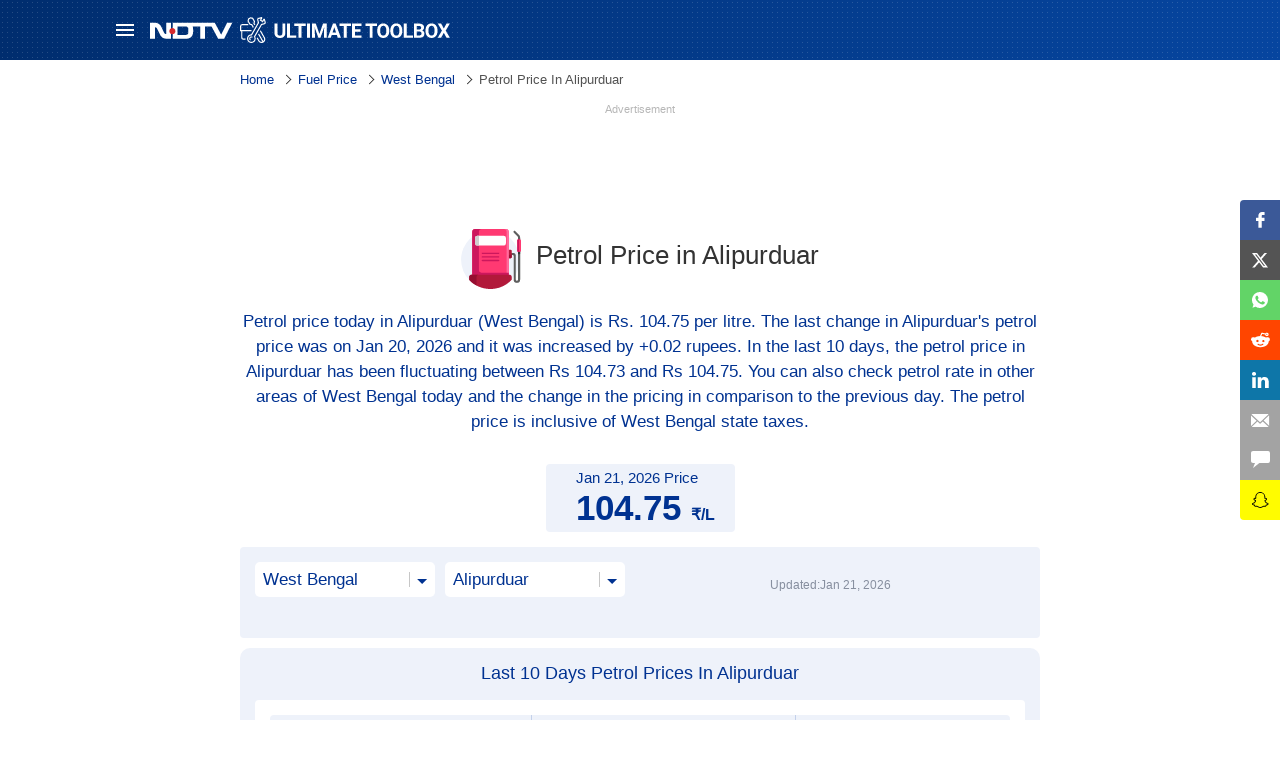

--- FILE ---
content_type: text/html; charset=UTF-8
request_url: https://www.ndtv.com/fuel-prices/petrol-price-in-alipurduar-city
body_size: 58585
content:
<!DOCTYPE html>
<html  lang="en">
    <head>
        <meta charset="UTF-8">
        <meta http-equiv="Content-Type" content="text/html; charset=UTF-8" />
        <meta http-equiv="content-language" content="en" />
        <meta http-equiv="X-UA-Compatible" content="ie=edge">
        <meta name="viewport" content="width=device-width, initial-scale=1.0, minimum-scale=1.0, maximum-scale=1.0, user-scalable=no">
        <title>Petrol Price in Alipurduar Today | Check Alipurduar Petrol Rates (21st January 2026) - NDTV</title>
        <meta name="description" content="Today's Alipurduar Petrol Price is 104.75 rupee per litre: Here you can find Latest Petrol/Diesel Price in Alipurduar city." />
        <meta name="keywords" content="Alipurduar Petrol price, Alipurduar Petrol rate, Petrol price in Alipurduar, todays alipurduar Petrol price, Todays Petrol price in Alipurduar" />
        <meta property="og:title" content="Petrol Price in Alipurduar Today | Check Alipurduar Petrol Rates (21st January 2026) - NDTV" />
        <meta property="og:description" content="Today's Alipurduar Petrol Price is 104.75 rupee per litre: Here you can find Latest Petrol/Diesel Price in Alipurduar city." />
         
        <meta property="og:image" content="https://www.ndtv.com/dstatic/images/Fuel-OG-English.png" />
                <meta name="twitter:title" content="Petrol Price in Alipurduar Today | Check Alipurduar Petrol Rates (21st January 2026) - NDTV" />
        <meta name="twitter:description" content="Today's Alipurduar Petrol Price is 104.75 rupee per litre: Here you can find Latest Petrol/Diesel Price in Alipurduar city." />
        <meta name="twitter:image" content="" />
                    <link rel="canonical" href="https://www.ndtv.com/fuel-prices/petrol-price-in-alipurduar-city" />
               <script type="text/javascript">         
		document.addEventListener('DOMContentLoaded', function() {
        let events = ["mousemove", "keydown", "touchmove", "touchstart", "touchend", "wheel"];let jsLzyLoaded = true;function loadJSOnAction(type){var scripts = document.getElementsByTagName("script");var length = scripts.length;var documentObj = document;for (var i = 0; i < length; i++) {var scriptType = scripts[i].getAttribute("type");if (scriptType && scriptType == type) {var newScript = documentObj.createElement("script");if (scripts[i].defer) {newScript.defer = true;}if (scripts[i].src.length) {newScript.src = scripts[i].src;} else {newScript.type = "text/javascript"; newScript.innerHTML = scripts[i].innerHTML;}scripts[i].parentNode.replaceChild(newScript, scripts[i]);if (length != (scripts = document.getElementsByTagName("script")).length) {length = scripts.length;}}}}events.forEach(event =>window.addEventListener(event,function(){if (jsLzyLoaded){jsLzyLoaded = false;loadJSOnAction("loadOnUserAction");}}));  
        
        let iframeLoaded = true;   
        function loadIFOnAction() {
           var alliFrame = document.getElementsByTagName("iframe");
            var docElement = document;
            var len = alliFrame.length;
            for(var i=0;i<len;i++){
                var scriptSrc = alliFrame[i].getAttribute("livetv");
                if(scriptSrc != null){
                    alliFrame[i].setAttribute("src",scriptSrc);
                }
             }
         }    
         
           events.forEach((n => window.addEventListener(n,function() {
                if(iframeLoaded){
                    iframeLoaded = false;
                    loadIFOnAction();
                }
            })))
      });
      
      
      
      <!--Images Laazy Loads-->   
    let laazyImages;
    if ("IntersectionObserver" in window) {
      laazyImages = document.querySelectorAll("img.laazy, iframe.laazy");
      let lazyImageObserver = new IntersectionObserver(function(entries, observer) {
        entries.forEach(function(entry) {
          if (entry.isIntersecting) {
            let lazyImage = entry.target;
            lazyImage.src = lazyImage.dataset.src;
            lazyImage.classList.remove("laazy");
            lazyImageObserver.unobserve(lazyImage);
          }
        });
      });
      laazyImages.forEach(function(lazyImage) {
        lazyImageObserver.observe(lazyImage);
      });
    } else {
      
    }        
    </script>
    

        
                        <script type="application/ld+json">
{"@context":"http:\/\/schema.org","@type":"WebPage","name":"Petrol Price in Alipurduar Today | Check Alipurduar Petrol Rates (21st January 2026) - NDTV","description":"Today's Alipurduar Petrol Price is 104.75 rupee per litre: Here you can find Latest Petrol\/Diesel Price in Alipurduar city.","publisher":{"@context":"http:\/\/schema.org","@type":"Organization","name":"NDTV","legalName":"NDTV","url":"https:\/\/www.ndtv.com","logo":"https:\/\/cdn.ndtv.com\/static\/ndtv_2014\/images\/ndtvlogo_blk.png"}}        
        </script>

        <script type="application/ld+json">
{"@context":"http:\/\/schema.org","@type":"Organization","name":"NDTV","legalName":"NDTV","url":"https:\/\/www.ndtv.com","logo":"https:\/\/cdn.ndtv.com\/static\/ndtv_2014\/images\/ndtvlogo_blk.png"}        
        </script>

        
        
        
        <script>
            window.dataLayer = window.dataLayer || [];
            window.dataLayer.push({'SiteName': 'www.ndtv.com', 'PageType': 'home', "Platform": "desktop", 'language': 'english'});
            (function (w, d, s, l, i) {
                w[l] = w[l] || [];
                w[l].push({
                    'gtm.start': new Date().getTime(), event: 'gtm.js'
                });
                var f = d.getElementsByTagName(s)[0], j = d.createElement(s), dl = l != 'dataLayer' ? '&l=' + l : '';
                j.async = true;
                j.src = 'https://www.googletagmanager.com/gtm.js?id=' + i + dl;
                f.parentNode.insertBefore(j, f);
            })(window, document, 'script', 'dataLayer', 'GTM-N2R2KQQ');
        </script>
        <!--End Google Tag Manager-->

        <!-- Begin comScore Tag -->
        <script>
            var _comscore = _comscore || [];
            _comscore.push({c1: "2", c2: "9548033"});
            (function () {
                var s = document.createElement("script"), el = document.getElementsByTagName("script")[0];
                s.async = true;
                s.src = (document.location.protocol == "https:" ? "https://sb" : "http://b") + ".scorecardresearch.com/beacon.js";
                el.parentNode.insertBefore(s, el);
            })();
        </script>
        <noscript>
    <img src="https://b.scorecardresearch.com/p?c1=2&c2=9548033&cv=2.0&cj=1" />
    </noscript>
    <link rel="icon" type="image/ico" href="https://www.ndtv.com/images/icons/ndtv.ico" />
        <!-- merge and include reset.css, helper.css, style.css, header.css and slide-nav.css -->
                 
     
     
    <style>
	/*atf.css*//* include reset.css */@charset "utf-8";html { color: #000; background: #fff; overflow-y: scroll; -webkit-text-size-adjust: 100%; -ms-text-size-adjust: 100%}html * { outline: 0; box-sizing: border-box; -webkit-text-size-adjust: none; -webkit-tap-highlight-color: transparent}article,aside,blockquote,body,button,code,dd,details,div,dl,dt,fieldset,figcaption,figure,footer,form,h1,h2,h3,h4,h5,h6,header,hgroup,hr,input,legend,li,menu,nav,ol,p,pre,section,td,textarea,th,ul { margin: 0; padding: 0}input,select,textarea { font-size: 100%}table { border-collapse: collapse; border-spacing: 0}fieldset,img { border: 0}abbr,acronym { border: 0; font-variant: normal}del { text-decoration: line-through}address,caption,cite,code,dfn,em,th,var { font-style: normal; font-weight: 500}ol,ul { list-style: none}caption,th { text-align: left}h1,h2,h3,h4,h5,h6 { font-size: 100%; font-weight: 500}q:after,q:before { content: ''}sub,sup { font-size: 75%; line-height: 0; position: relative; vertical-align: baseline}sup { top: -.5em}sub { bottom: -.25em}a:hover { text-decoration: underline}a,ins { text-decoration: none}/* include helper.css */.font-10 { font-size: 10px;}.font-11 { font-size: 11px;}.font-12 { font-size: 12px;}.font-13 { font-size: 13px;}.font-14 { font-size: 14px;}.font-15 { font-size: 15px;}.font-16 { font-size: 16px;}.font-18 { font-size: 18px;}.font-22 { font-size: 22px;}.font-w500 { font-weight: 500;}.font-w900 { font-weight: 900;}.font-n { font-weight: normal;}.font-b { font-weight: bold;}.font_s-n { font-style: normal;}.p-0 { padding: 0;}.p-10 { padding: 10px;}.p-12 { padding: 12px;}.p-15 { padding: 15px;}.p-20 { padding: 20px;}.pt-0 { padding-top: 0;}.pt-10 { padding-top: 10px;}.pt-20 { padding-top: 20px;}.pt-25 { padding-top: 25px;}.pb-0 { padding-bottom: 0;}.pb-5 { padding-bottom: 5px;}.pb-10 { padding-bottom: 10px;}.pb-15 { padding-bottom: 15px;}.pl-0 { padding-left: 0;}.pl-5 { padding-left: 5px;}.pl-8 { padding-left: 8px;}.pl-10 { padding-left: 10px;}.pl-15 { padding-left: 15px;}.pr-0 { padding-right: 0;}.pr-5 { padding-right: 5px;}.pr-8 { padding-right: 8px;}.pr-10 { padding-right: 10px;}.pr-15 { padding-right: 15px;}.ptb-0 { padding-top: 0; padding-bottom: 0;}.ptb-5 { padding-top: 5px; padding-bottom: 5px;}.ptb-10 { padding-top: 10px; padding-bottom: 10px;}.ptb-12{ padding-top: 12px; padding-bottom: 12px;}.ptb-15 { padding-top: 15px; padding-bottom: 15px;}.prl-0 { padding-right: 0; padding-left: 0;}.prl-5 { padding-right: 8px; padding-left: 8px;}.prl-8 { padding-right: 5px; padding-left: 5px;}.prl-10 { padding-right: 10px; padding-left: 10px;}.prl-15 { padding-right: 15px; padding-left: 15px;}.prl-20 { padding-right: 20px; padding-left: 20px;}.m-0 { margin: 0;}.m-5 { margin: 5px;}.m-10 { margin: 10px;}.m-15 { margin: 15px;}.mb-30 { margin-bottom: 2rem;}.mb-50 { margin-bottom: 3rem;}.mt-0 { margin-top: 0;}.mt-5 { margin-top: 5px;}.mt-8 { margin-top: 8px;}.mt-10 { margin-top: 10px;}.mt-15 { margin-top: 15px;}.mt-20 { margin-top: 20px;}.mt-50 { margin-top: 50px;}.mb-0 { margin-bottom: 0;}.mb-5 { margin-bottom: 5px;}.mb-8 { margin-bottom: 8px;}.mb-10 { margin-bottom: 0.63rem;}.mb-16 { margin-bottom: 1rem;}.ml-0 { margin-left: 0;}.ml-5 { margin-left: 5px;}.ml-10 { margin-left: 10px;}.ml-15 { margin-left: 15px;}.mr-auto { margin-right:auto;}.mr-0 { margin-right: 0;}.mr-5 { margin-right: 5px;}.mr-10 { margin-right: 10px;}.mr-15 { margin-right: 15px;}.mtb-0 { margin-top: 0; margin-bottom: 0;}.mtb-5 { margin-top: 5px; margin-bottom: 5px;}.mtb-10 { margin-top: 10px; margin-bottom: 10px;}.mtb-15 { margin-top: 15px; margin-bottom: 15px;}.mtb-20 { margin-top: 20px; margin-bottom: 20px;}.mtb-25 { margin-top: 25px; margin-bottom: 25px;}.mrl-0 { margin-right: 0; margin-left: 0;}.mrl-5 { margin-right: 5px; margin-left: 5px;}.mrl-10 { margin-right: 10px; margin-left: 10px;}.mrl-15 { margin-right: 15px; margin-left: 15px;}.mrl-auto { margin-right: auto; margin-left: auto;}.ml-auto { margin-left: auto;}.t-italic { font-style: italic;}.t-uppercase { text-transform: uppercase;}.t-ucwords{text-transform: capitalize;}.t-lowercase { text-transform: lowercase;}.t-underline { text-decoration: underline;}.t-line-through { text-decoration: line-through;}.t-h-no-decor:hover { text-decoration: none;}.t-h-underline:hover { text-decoration: underline;}.t-h-line-through:hover { text-decoration: line-through;}.t-truncate { overflow: hidden; white-space: nowrap; text-overflow: ellipsis;}.t-left,.t-xs-left { text-align: left;}.t-right,.t-xs-right { text-align: right;}.t-center,.t-xs-center { text-align: center;}.overflow-hidden,.no-scroll { overflow: hidden;}.overflow-visible { overflow: visible;}.is-block { display: block;}.is-inline-block { display: inline-block;}.is-hidden { display: none;}.no-js .is-hidden--no-js { display: none;}.js .is-hidden--js { display: none;}.j-stk-dn .top-header { justify-content: inherit;}.d-flex{display: flex;}.jc-center{justify-content: center;}.ac-center{align-content: center;}.ji-center{justify-items: center;}.ai-center{align-items: center;}.pos-rel{position:relative;}.bg-wht{background-color: white;}.pos-center{position: absolute;top:0; right: 0; bottom: 0; left: 0; margin: auto;}.b_rad10{border-radius: 10px;}.b_rad4{border-radius: 4px;}.no-border-bottom{border-bottom: 0;}.b_t_dash1{border-top: 1px dashed #C3C3C3;}.bg_blue1{background-color: #EEF2FA;}.w-100{width:100%;}.w-auto{width:auto;}.height100p{height:100%;}/* include style.css */.bck-btn,.brdCrumb a,.city_selctLstng .lnkCls,.jump-to_item a,.sbMenu .sbNav li a,.sbMenuStc ul a,.stry-ttl a,.tabs_cont .tb-bar li a{text-decoration:none}.brg_mnu a i,.challanBx .icnBx.lctnIcn:after,.city_selct span.selctDsgn:after,.city_selctBx .tpIcn:before,.fullIcnbr .usrDta:before,.main_logo a,.sc-bar:before,.sr-bar .sr-clsBtn i,.sr-bar:before,.tabs_cont .tb-bar .arw_bg:before,.tbl-container .chngBx:before{background-image:var(--sprite)}body,input,select,textarea{font-family:var(--ff-one)}.btnStyl1:before,.btnStyl2:before,.btnStyl3:before{background-position:-203px 4px;right:10px;z-index:1;bottom:0}.brg_mnu a i,.fullIcnbr .usrDta:before,.main_logo a{background-repeat:var(--bg-nrpt)}.city_selct span em,.city_selct span.selctDsgn select,.sc-bar .fileAd{text-overflow:ellipsis;white-space:nowrap}.fullIcnbr i,.tabs_cont .tb-bar li i{font-style:normal}:root{--ff-one:'Roboto',Arial,Helvetica;--bg-nrpt:no-repeat;--c1:#003291;--social-sprite:url(https://www.ndtv.com/fuel-prices/images/social-sprite.svg?v=4) 0 0 no-repeat;--sprite:url(https://www.ndtv.com/fuel-prices/images/sprite.svg?v=4)}.clearfix:after{content:"\00A0";display:block;clear:both;visibility:hidden;line-height:0;height:0;width:0;font-size:0}.clearfix,.deskShow,.dsk-ad,.tabs_cont .tb-data-outer .tb-data:first-child,html[xmlns] .clearfix{display:block}* html .clearfix{height:1%}.brg_mnu a,.hdrIcns span{width:40px;height:40px}.challanBx .icnBx,.cler-icn:hover,.color-blue{color:var(--c1)}.brdCrumb,.brdCrumb span{color:#535353}.midTxt,body{font-size:14px}.lh-1-7{line-height:1.7}.container{max-width:100%;margin:0 auto}.cent-wrp,.mid-cont{max-width:1080px;margin:0 auto}.mid-cont{padding:0 10px}.btnStyl1,.btnStyl2,.btnStyl3{max-width:300px;padding:10px 40px 10px 20px}.break_fbmsg b,.brg_mnu,.btnsBlk a.btnStyl1:first-child:before,.challanBx .icnBx.lctnIcn.noMap:after,.city_selct .goBtn:before,.fbmsginner:before,.fields2LR .sr-bar::before,.tabs_cont .tb-data-outer .tb-data,.tbl-container .prc-tble-chg .chngBx:before,.vehicle .city_selctLstng .locIcn a:before,.wap-ad,.wapShow{display:none}.brg_mnu a i{width:20px;height:20px;display:block;background-position:-555px 4px}.brdCrumb{font-weight:400;display:block}.brdCrumb span.numLnk{font-weight:600;cursor:pointer;color:var(--c1);padding:5px 10px;border-radius:30px;text-transform:uppercase}.brdCrumb a{font-weight:500;color:var(--c1)}.brdCrumb a:not(:first-child):before, .brdCrumb > span:before{display:inline-block;content:"";margin:0 8px 0 5px;border:solid #2e2e2e;border-width:0 1px 1px 0;padding:3px;-webkit-transform:rotate(-45deg);transform:rotate(-45deg);position:relative;top:-1px}.hdrIcns span:before,.icnBx:before{height:20px;transform:scale(1.2);background-image:var(--sprite)}.hdrIcns span:before{background-size:805px;width:15px;content:'';position:absolute;right:0;bottom:0;top:0;margin:auto;left:0}.sbMenuStc.shdw{box-shadow:0 9px 8px -8px rgba(0,0,0,.15);border-radius:0 0 4px 4px}.hdrIcns{margin-right:-10px;margin-left:auto}.challanBx .icnBx.lctnIcn,.hdrIcns span{cursor:pointer}.hdrIcns span.srchIcn:before{background-position:-901px 4px}.hdrIcns span.shareIcn:before{background-position:-235px 1px}.fullIcnbr{color:var(--c1);font-size:18px;font-weight:400}.fullIcnbr h1{display:inline;color:#333}.fullIcnbr>div:first-child{width:80%}.fullIcnbr>div:last-child:not(:first-child){width:30%}.fullIcnbr i{display:inline-block;vertical-align:middle;color:#fff;text-align:center;line-height:26px;border-radius:50%;height:26px;width:26px;font-size:15px;background-color:#f25063}.fullIcnbr .usrDta:before{width:29px;height:29px;content:'';margin-right:10px;vertical-align:middle;background-position:-672px 0;display:none}.fullIcnbr.mailIcn .usrDta:before{display:inline-block;background-position:-822px 0;background-size:1200px}.fullIcnbr.ptrolIcn .usrDta:before{display:inline-block;width:60px;height:60px;background-position:-817px 0}.fullIcnbr.ptrolIcn>.usrDta{border:none;width:100%;line-height:normal}.challanlstng>div{margin-bottom:30px}.challanlstng{counter-reset:challan-listing}.challanlstng .challanBx,.sbMenuStc,.srch-clear,.srch-icn,.tb-data-con,.tbl-container{position:relative}.challanlstng .challanBx h3:before{counter-increment:challan-listing;content:counter("challan-listing");position:absolute;left:-10px;background-color:#eef2fa;padding:6px;border-radius:50%;height:24px;width:24px;line-height:24px;color:var(--c1);top:-10px;border:5px solid #fff}.btnStyl1,.btnStyl1:after,.btnStyl2{border-radius:6px}.hdngStyle2{font-size:26px;margin-top:20px;color:#333}.challanBx .imgContnr img,.mapBx,.ndtv_logo img,.userDtls3>div{width:100%}.icnBx:before{width:20px;content:'';margin-right:10px;display:inline-block;vertical-align:bottom}.btnStyl1:after,.btnStyl2:after,.btnStyl3:after{top:0;height:100%;width:100%;position:absolute;left:0;content:''}.btnStyl1:after,.sbMenuStc ul .active a{background-image:linear-gradient(-180deg,#034edb 0,#004089 100%)}.challanBx .icnBx.calndrIcn{border-bottom:1px solid #bdc8da}.challanBx .icnBx.calndrIcn:before{background-position:-245px 2px}.challanBx .icnBx.lctnIcn:after{width:16px;vertical-align:middle;height:10px;display:inline-block;content:'';margin-left:5px;background-position:-4px -37px;transform:rotate(-180deg)}.challanBx .icnBx.lctnIcn.arwUp:after{transform:rotate(0)}.challanBx .icnBx.lctnIcn:before{background-position:-159px 0}.challanBx .chlnTtl{padding-left:50px;padding-right:50px}.challanLdr{text-align:center;margin:50px 0}.userDtls3,footer{margin-top:20px}.challanLdr .challanLdrImg{display:block;text-align:center;margin-bottom:10px}.challanLdr .challanLdrTxt{margin:10px 0}.btnStyl1{box-shadow:0 6px 0 0 #00204c}.btnStyl1:before,.btnStyl3:before{position:absolute;top:0;margin:auto}.btnStyl1:active:after,.btnStyl2:active:after,.btnStyl3:active:after{transform:rotate(180deg)}.btnStyl1 span,.btnStyl3 span{z-index:1;color:#fff}.btnStyl2:before{position:absolute;top:0;margin:auto;filter:grayscale(1000%) contrast(0) brightness(0);transform:scale(.9)}.crsIcn:before,.sr-bar .sr-clsBtn.actv i{filter:sepia(100) hue-rotate(200deg) saturate(100) contrast(.5)}.btnStyl2:after{border:1px solid #ccc;background-color:#eee;border-radius:6px}.btnStyl2 span{z-index:1;color:#333}.btnStyl3{box-shadow:0 6px 0 0 #440707;border-radius:6px}.btnStyl3:after{background-image:linear-gradient(-180deg,#b12424 0,#841111 100%);border-radius:6px}.btnsBlk{justify-content:space-around}.btnsBlk a.btnStyl1{margin-right:10px;color:#eef2fa;width:auto;text-align:center;padding:10px 35px}.btnsBlk a.btnStyl3{padding-right:55px;margin-right:0}.btnsBlk a.btnStyl3:before{top:5px;bottom:0;margin:auto;right:10px;background-position:-939px 0}.btnsBlk a.btnStyl1,.btnsBlk a.btnStyl1:after{border-radius:10px}.btnsBlk a.btnStyl1 i,.btnsBlk a.btnStyl1 strong{display:block;color:#eef2fa;position:relative;z-index:1}.btnsBlk a.btnStyl1 i{font-style:normal;font-weight:400;text-align:left}header .main_logo{width:100%;display:flex;align-items:center;justify-content:center}.main_logo a{background-size:1280px;width:115px;height:23px}.main_logo span.logo-text{background:var(--c1);background-image:linear-gradient(-180deg,#034edb 0,#004089 100%);color:#fff;padding:2px 10px;height:24px;border-radius:2px;-webkit-transform:skewX(-20deg);transform:skewX(-20deg);font-size:16px;line-height:19px}.sc-bar,.sr-bar{border:1px solid #c7c7c7;overflow:hidden}.main_logo span.logo-text i{-webkit-transform:skewX(20deg);transform:skewX(20deg)}.sc-bar.actv,.sr-bar.actv{border-color:var(--c1)}.sr-bar:before{display:inline-block;content:''}.sr-bar input{height:30px;width:calc(100% - 120px);font-size:16px;color:#222;border:0}.sr-bar input::placeholder{color:#b1b1b1;opacity:1;text-transform:none}.sr-bar .sr-clsBtn{width:40px;display:none;height:40px;position:absolute;right:0}.sr-bar .sr-clsBtn i{width:13px;height:13px;background-position:-476px 0}.sr-bar .sr-clsBtn.actv{cursor:pointer;display:block}.sc-bar .sc-srchBtn,.sr-bar .sr-srchBtn{width:40px;height:40px;position:absolute;right:0;background-color:#c7c7c7;display:flex;justify-content:center;align-items:center;color:#fff;font-size:15px;text-transform:uppercase;font-weight:600}.sc-bar.actv .sc-srchBtn,.sr-bar.actv .sr-srchBtn{background-color:var(--c1);cursor:pointer}.sc-bar{cursor:pointer;color:#b1b1b1}.sc-bar:before{display:inline-block;content:'';margin-right:30px}.sc-bar label{width:100%;position:absolute;height:100%;left:0}.sc-bar .fileAd{font-size:16px;overflow:hidden;width:calc(100% - 50px);line-height:18px;padding-right:10px;align-items:center;color:#222}.dt_blk{color:#878f9f}.city_selct{cursor:pointer;max-width:75%}.city_selct>span{background:#fff;appearance:none;-webkit-appearance:none;height:35px;border:0;width:100%;min-width:180px;border-radius:5px;padding:5px 40px 5px 10px;color:var(--c1);font-size:17px}.city_selct span em{display:inline-block;overflow:hidden}.city_selct .goBtn{box-shadow:none;padding:0 10px;line-height:35px;height:35px}.city_selct .goBtn:after{border-radius:4px}.city_selct .btmBtnt-center,.userDtls3>div:nth-child(2){text-align:center}.city_selct .goBtn span{background-color:transparent;line-height:35px;padding:0;color:#fff}.city_selct span.selctDsgn{background:#fff;appearance:none;-webkit-appearance:none;margin-bottom:10px;height:35px;border:0;width:100%;min-width:180px;border-radius:5px;padding:0;color:var(--c1);font-size:17px;position:relative;margin-right:10px}.city_selct .city_selct span.selctDsgn.selctMenu_n,main.p-20{padding:0}.city_selct span.selctDsgn select{color:var(--c1);appearance:none;-webkit-appearance:none;background-color:transparent;border:0;width:100%;height:100%;z-index:1;position:relative;padding-right:35px;padding-left:10px;overflow:hidden;cursor:pointer;max-width:200px}.city_selct span.selctDsgn:last-child{margin-right:0}.city_selct span.selctDsgn:before{background-color:#c7c7c7;width:1px;height:15px;content:'';position:absolute;right:25px;bottom:0;top:0;margin:auto}.city_selct span.selctDsgn:after{background-position:-399px 0;width:15px;height:6px;content:'';position:absolute;right:5px;bottom:0;top:0;margin:auto;display:none}.city_selctBx{transition:.3s linear;width:100%;position:absolute;top:42px;z-index:4}.city_selctBx .bg_sel,.sbMenu_bg{position:fixed;left:0;height:100%}.city_selctBx .sr-bar{margin:0;max-width:375px;width:100%}.city_selctBx .bg_sel{background-color:rgba(255,255,255,.94);top:0;width:100%;z-index:3}.city_selctBx .popupCont{display:flex;margin:0 auto;max-width:750px;align-items:center;height:100%;width:100%;flex-direction:column}.city_selctBx .popupCont .sr-bar,.tabs_cont .tb-bar li.active{background-color:#fff}.city_selctBx .tpIcn{width:80px;height:80px;border-radius:50%;background-color:#eef2fa}.city_selctBx .tpIcn:before{width:50px;position:absolute;left:0;right:0;bottom:0;top:0;margin:auto;height:42px;content:''}.city_selctBx .tpIcn.map::before{background-position:-598px 0}.city_selctBx .tpIcn.vehicle::before{background-position:-723px 0;width:70px;height:53px}.city_selctLstng{background-color:#eef2fa;font-size:20px;color:#003291}.pg_copy,footer{color:#002d6e}.city_selctLstng .locIcn,.city_selctLstng li{border-bottom:1px solid #c8ddf6}.city_selctLstng .locIcn a:before{width:19px;display:inline-block;margin-right:20px;height:19px;background-image:var(--sprite);content:'';background-position:-113px 0;vertical-align:middle}.city_selctLstng li:last-child{padding-bottom:0;border-bottom:0}.city_selctLstng .lnkCls{color:#003291;padding:10px 0;display:block}.city_selctLstng li:last-child a{padding-bottom:0}.city_selctLstng .listngLoct{max-height:200px;overflow-y:auto;-webkit-overflow-scrolling:touch}.city_selctLstng .listngLoct::-webkit-scrollbar{width:4px;height:100px}.city_selctLstng .listngLoct::-webkit-scrollbar-thumb{border-radius:8px;background-color:#a3c9f4}.vehicle .city_selctLstng .locIcn{font-size:18px;text-transform:none;text-decoration:underline}.tabs_cont .tb-bar li{font-size:17px;font-weight:700;border-radius:5px 5px 0 0;background-color:rgba(193,213,250,.45);margin-right:10px;text-align:center;padding:10px}.tabs_cont .tb-bar li:last-child{margin:0}.tabs_cont .tb-bar li a{color:var(--c1);display:flex;cursor:pointer;padding:0 30px}.tabs_cont .tb-bar li a span{margin-left:5px}.tabs_cont .tb-bar .arw_bg:before{content:'';display:inline-block;width:13px;height:10px;margin-right:5px;background-size:1100px}.tabs_cont .tb-bar .arw_bg.grn:before{background-position:-409px 0}.tabs_cont .tb-bar .arw_bg.red:before{background-position:-369px 0}.tabs_cont .tb-bar .arw_bg.grnlr:before{background-position:-104px -43px;width:23px;height:14px;position:relative;top:2px}.tabs_cont .tb-bar .arw_bg.redlr:before{background-position:-160px -43px;width:23px;height:14px;position:relative;top:2px}.tabs_cont .tb-bar .grn_arw:before{content:'';display:inline-block;width:10px;height:10px}.tabs_cont .tb-bar li i.bgBx{font-size:16px;background-color:#75c9a0;padding:0 4px;color:#fff;border-radius:2px;margin-left:5px;display:inline-block}.tabs_cont .tb-bar li i.grnBx{background-color:#75c9a0}.tabs_cont .tb-bar li i.redBx{background-color:#d36a6a}.tabs_cont .chartMain{height:250px}.tbl-container table tr{border-bottom:1px solid #c4d1ea}.tbl-container table tr:last-child{border-bottom:0}.tbl-container table td{border-color:#c4d1ea}.tbl-container table td,.tbl-container table th{padding:12px;border-right:1px solid #c4d1ea}.tbl-container table td:last-child,.tbl-container table th:last-child{border-right:0;text-align:center}.tbl-container table td:nth-child(2),.tbl-container table th:nth-child(2){text-align:center;white-space:nowrap}.stry-head_ttl a,.tbl-container table a{color:var(--c1);text-decoration:none}.tbl-container .chngBx{padding:0 7px;display:inline-block;background-color:#222;border-radius:4px;font-size:13px;height:25px;line-height:26px;color:#fff;white-space:nowrap}.tbl-container .chngBx:before{content:'';display:inline-block;width:11px;height:9px;margin-right:5px;background-position:-364px 0;filter:grayscale(100%) brightness(10);transform:scale(.9)}.tbl-container .chngBx.up{background-color:#17b978}.tbl-container .chngBx.down{background-color:#c94a5a}.tbl-container .chngBx.lr:before{background-position:-73px -32px;background-size:800px;background-repeat:no-repeat;position:relative;left:-3px;width:17px;margin-right:0}.tbl-container .chngBx.down:before{transform:scale(.9) rotate(180deg)}.userDtls{margin-bottom:30px;overflow:hidden;border-radius:4px 4px 0 0}.userDtls2>div,.userDtls>div{width:100%;text-align:center}.userDtls>div div{padding:10px;border-bottom:1px solid #bdc8da;border-right:1px solid #bdc8da}.userDtls2>div:last-child div,.userDtls>div:last-child div{border-right:0}.userDtls>div .lbl{font-weight:600;background:#eef2fa;color:var(--c1)}.userDtls2{margin-bottom:30px;flex-wrap:wrap}.userDtls2>div:not(:first-child){flex:1}.userDtls2>div:first-child{width:100%;padding-bottom:15px;border-bottom:1px solid #bdc8da;margin-bottom:10px}.userDtls2>div:first-child div{padding:5px}.tbl-container table.prc-tble-dtls td:nth-child(2),.tbl-container table.prc-tble-dtls th:nth-child(2),.userDtls2>div:nth-child(2),.userDtls3>div:first-child{text-align:left}.userDtls2>div:nth-child(3){text-align:right}.userDtls2>div div{padding:2px}.userDtls2>div .lbl{font-weight:600}.userDtls3{margin-bottom:20px;padding-bottom:10px;border-bottom:1px solid #eef2f9}.userDtls3>div:nth-child(3){text-align:right;justify-content:right}.userDtls3>div:last-child div{border-right:0;justify-content:flex-end}.userDtls3>div .lbl{margin-bottom:5px;font-size:14px}.userDtls3>div .lblDta{font-weight:600;height:30px}.todyPricContnr{max-width:none;width:auto;display:table;margin:0 auto;white-space:nowrap;padding:0 20px}.crsIcn,.deskShow.d-flex,.search_scan{display:flex}.todyPricContnr .prcContnr{text-align:center;width:50%}.todyPricContnr .prcContnr>span{font-size:35px;line-height:34px;text-align:center}.todyPricContnr .btnContnr{margin-left:auto;width:50%}.todyPricContnr .btnContnr .btnStyl3{height:calc(100% - 6px);max-width:none;width:100%}.todyPricContnr .btnContnr .btnStyl3:before{background-position:-939px 0;right:20px;top:5px}.todyPricContnr .btnContnr .btnStyl3 span{line-height:1.3}.pg_copy p{margin-bottom:15px;font-size:17px;line-height:25px}.tp_br.rytDt{position:absolute;right:0;top:0;bottom:0}.foot-copy_txt{max-width:1080px;margin:0 auto;padding:20px 0;border-top:1px solid #eee}.sbMenu_bg{background-color:rgba(0,0,0,.67);width:100%;top:0;bottom:0;z-index:9999;opacity:0;visibility:hidden;transition:.3s ease-in}.crsIcn,.sbMenu,.sbMenu_bg .clsbtn{position:absolute}.sbMenu_bg.active{opacity:1;visibility:visible}.sbMenu_sideDv{transform:translateX(-290px);transition:.3s cubic-bezier(.12, 1.06, .47, 1.06)}.sbMenu_sideDv.active{transform:translateX(0)}.sbMenu{width:90%;max-width:275px;box-shadow:3px 0 5px rgba(0,0,0,.2);height:100%}.sbMenu_bg .clsbtn{cursor:pointer;left:280px;top:10px;width:30px;height:30px}.sbMenu_bg .clsbtn:after,.sbMenu_bg .clsbtn:before{content:'';border-radius:3px;position:absolute;transform:rotate(45deg);width:2px;right:0;left:0;top:0;bottom:0;margin:auto;height:20px;background-color:#fff}.sbMenu_bg .clsbtn:after{transform:rotate(-45deg)}.sbMenu .sbNav li{border-bottom:1px solid #39445d}.sbMenu .sbNav li a{padding:15px;display:block;color:var(--c1)}.sbMenu .sbNav li.active a{font-weight:700;background-color:#39445d;color:#fff}.sbMenuStc{top:0;padding-top:5px;padding-bottom:10px;background-color:#fff;z-index:3}.sbMenuStc ul{display:flex;justify-content:space-between;margin:0}.sbMenuStc ul li{margin:0 0 0 10px;width:100%;font-size:15px;text-transform:uppercase}.sbMenuStc ul li:first-child{margin-left:0}.sbMenuStc ul a{padding:10px 0;text-align:center;font-weight:500;border-radius:4px;background:#fff;border:1px solid rgba(0,0,0,.12);color:#535353;display:block;font-size:14px}.sbMenuStc ul .active a{background-color:var(--c1);color:#fff}.sbMenuStc .active{background:0 0}.search_scan{align-items:center;max-width:510px;width:100%;flex-direction:column;margin:30px auto}.sr-bar{width:99%;height:40px;margin-right:0}.sc-bar{width:49%;height:40px;margin-left:1%}.sc-bar:before,.sr-bar:before{width:32px;height:32px;background-size:1200px}.sc-bar label{padding:10px 10px 10px 60px}.sr-bar:before{background-position:-529px 7px}.sc-bar:before{background-position:-623px 7px}.sc-bar.upload:before{background-position:-45px -31px;background-size:1100px}.socialShr ul{display:block;border-radius:4px 0 0 4px;overflow:hidden;position:fixed;right:0;top:50%;margin:auto 0;transform:translateY(-50%);z-index:4}.socialShr li a{background:var(--social-sprite);width:40px;height:40px;display:block}.socialShr li a.twicn{background-position:0 -40px}.socialShr li a.whicn{background-position:0 -80px}.socialShr li a.reicn{background-position:0 -120px}.socialShr li a.lnicn{background-position:0 -160px}.socialShr li a.mlicn{background-position:0 -200px}.socialShr li a.chicn{background-position:0 -240px}.socialShr li a.snicn{background-position:0 -280px}.crsIcn{width:40px;height:100%;top:0;justify-content:center;cursor:pointer;align-items:center;right:0}.ntfPanel,.ntfPanel__bg{height:100%;display:none}.crsIcn:before{width:15px;height:15px;background-image:var(--sprite);background-position:-337px 3px;content:'';background-size:700px}.ntfPanel{position:fixed;left:0;top:0;z-index:3}.ntfPanel__bg{background-color:rgba(255,255,255,.94);position:absolute;width:100%}.ntfPanel__cn{box-shadow:0 16px 42px 0 rgba(217,219,224,.53);transform:scale(.8);transition:.4s cubic-bezier(0, .46, 0, 1.81);margin:0 auto;max-width:400px;width:90%;z-index:4;border-radius:32px;padding:60px}.ntfPanel__cn .fieldinput.checkActv .tickIcn:before,.ntfPanel__cn.acPup{transform:scale(1)}.ntfPanel__cn .crs-btn{background-color:#6f6f6f;width:29px;height:29px;position:absolute;right:12px;top:12px;border-radius:50%;cursor:pointer}.ntfPanel__cn .crs-btn:before{content:'';background-image:var(--sprite);margin:auto;position:absolute;background-repeat:no-repeat;left:0;right:0;bottom:0;top:0;width:13px;height:13px;background-position:-197px -37px;filter:invert(1)}.ntfPanel__cn h3{font-size:22px;color:#222;text-align:center;margin-bottom:20px}.ntfPanel__cn .iconContnr{width:80px;height:80px;border-radius:50%;background-color:#eef2fa;position:absolute;top:-40px;left:0;right:0;margin:auto}.ntfPanel__cn .iconContnr::before{content:'';background-image:var(--sprite);margin:auto;position:absolute;background-repeat:no-repeat;left:0;right:0;bottom:0;top:0;width:39px;height:42px;background-position:0 -78px}.ntfPanel__cn .fieldinput input{height:40px;border-radius:30px}.ntfPanel__cn .fieldinput input.typeField{border:1px solid #c7c7c7;width:calc(100%);padding-left:45px;appearance:none;-webkit-appearance:none}.ntfPanel__cn .fieldinput span{border:0}.ntfPanel__cn label{color:#656565}.ntfPanel__cn .seprt{color:#666}.ntfPanel__cn .emailIcn:before,.ntfPanel__cn .mobileIcn:before{background-image:var(--sprite);background-repeat:no-repeat;content:'';width:20px;height:40px;position:absolute;left:15px;top:0;bottom:0;margin:auto}.ntfPanel__cn .emailIcn:before{background-position:-82px -82px}.ntfPanel__cn .mobileIcn:before{background-position:-138px -81px}.ntfPanel__cn .fieldinput input[type=button]{cursor:pointer;border-radius:30px;background-image:linear-gradient(-180deg,#b12724 0,#851b18 100%);color:#fff;border:0}.ntfPanel__cn .fieldinput input[type=button]:active{background-image:linear-gradient(-180deg,#851b18 0,#b12724 100%)}.ntfPanel__cn .fieldinput input[type=button].fbtn{border-radius:4px}.ntfPanel__cn .fieldinput .tickIcn{position:absolute;cursor:pointer;right:20px;top:0;bottom:0;margin:auto;width:18px;height:18px;background-color:#fff}.ntfPanel__cn .fieldinput .tickIcn:before{content:'';position:absolute;top:0;bottom:0;left:0;right:0;background-image:var(--sprite);background-position:-197px -91px;background-repeat:no-repeat;transition:.3s;transform:scale(0)}.ntfPanel__cn .fieldinput.checkActv input[type=button]{background-image:linear-gradient(-180deg,#5c5c5c 0,#838383 100%)}.ntfPanel__cn .alert.success{color:green}.ntfPanel__cn .alert.error{color:red}.break_fbmsg{width:30px;height:30px;background-image:var(--sprite);background-position:-1147px 8px;position:relative;top:1px;display:block;filter:sepia(1) hue-rotate(-31deg) saturate(90) contrast(.7) invert(1) brightness(.8);background-size:1200px}.fields2LR{justify-content:space-between;width:99%}.fields2LR .sr-bar{width:calc(50% - 20px);padding-left:10px}.fields2LR .sr-bar input{width:100%;margin-left:0}.fields2LR .sr-bar:first-child{overflow:visible}.fields2LR .sr-bar:first-child:after{position:absolute;background-color:#ccc;border-radius:50%;content:'OR';width:28px;height:28px;text-align:center;line-height:28px;right:-35px;color:#fff;font-weight:500}.notFound{text-align:center;display:flex;width:100%;flex-direction:column;min-height:500px;justify-content:center}.notFound .imgCntr{margin:0 auto;width:100%;max-width:80%;text-align:center}.notFound img{width:100%;margin:0 auto;max-width:372px;display:block;animation:12s cubic-bezier(.36,.07,.19,.97) infinite both shake;transform:translate3d(0,0,0);backface-visibility:hidden;perspective:1000px}@keyframes shake{0%,100%{transform:translate3d(0,0,0)}50%{transform:translate3d(10px,10px,0)}}.notFound h2{font-size:150px;margin:10px 0 0;padding:0;line-height:1;font-weight:700;color:var(--c1)}.notFound h3{font-size:16px;color:#555;font-weight:400}.ad_placeholder{width:100%;font-size:0;display:table;margin:0 auto}.adtext{font-size:11px;text-align:center;line-height:10px;width:100%;color:#b7b7b7;margin-bottom:5px;padding:5px 0 0}.stry-ttl,.stry-ttl a{color:#fff}.ad_place-wrap{width:100%;display:table;margin:0 auto}.bck-btn::before,.stry-ttl,.tp_br h2{margin-right:10px}.stry-head{width:100%;text-align:left;display:flex;align-items:center}.stry-ttl{display:inline-block;font-size:17px;background-image:linear-gradient(-180deg,#034edb 0,#004089 100%);border-radius:3px;padding:7px 15px;font-weight:700;flex-shrink:0}.stry-head_ttl,.stry-sub-ttl{line-height:21px;color:var(--c1)}.stry-sub-ttl{font-size:17px;font-weight:500}.stry-item{width:calc(50% - 15px);display:flex;align-items:center;margin-left:20px;float:left;border-bottom:1px solid #c4d1ea;padding:15px 0}.stry-item:first-child{min-height:250px;flex-direction:column;float:left;margin-left:0;border-bottom:none;padding:0}.stry-item:nth-child(2){padding-top:0}.stry-img_thumb{width:100px;height:75px;border-radius:3px;position:relative;overflow:hidden;flex-shrink:0;margin-right:15px}.stry-img_thumb img{max-width:100%;width:100%;display:block;font-size:0}.stry-item:first-child .stry-img_thumb{width:330px;height:203px;margin-bottom:10px;margin-right:0}.stry-head_ttl{font-size:16px;font-weight:400}.stry-item:first-child .stry-head_ttl{font-size:24px;line-height:30px;font-weight:700}.stry-item:last-child{border-bottom:none;padding-bottom:0}.taboola-new-wrp{width:100%;margin:20px 0}.taboola-new-wrp img{width:100%;display:block}.bck-btn,.fuel-tab-label{font-weight:400;display:flex}@media only screen and (max-width:500px){.ad_placeholder{background-color:#f5f5f5;font-size:0;height:280px;margin:0 auto 10px;width:320px}.ad_place-wrap{width:300px;display:table;margin:0 auto}.deskShow,.deskShow.d-flex,.fbmsginner .popover-content span,.sbMenuStc{display:none}.wapShow{display:block}.container{max-width:90%}.city_selct,.city_selct span.selctDsgn select,.todyPricContnr{max-width:100%}.btnsBlk a.icnBx{width:50%;padding:10px 0}.btnsBlk a.btnStyl1 span{display:block;width:100%}.btnsBlk a.btnStyl1 i{text-align:center}.btnsBlk a.btnStyl3{text-align:center;padding:10px 5px 35px}.btnsBlk a.btnStyl3 span{align-self:flex-start}.btnsBlk a.btnStyl1 strong{margin-top:5px;margin-bottom:5px}.btnsBlk a.btnStyl3:before{bottom:10px;top:auto;left:0;right:0}.fullIcnbr{margin-top:10px;font-size:18px;flex-wrap:wrap}.search_scan{flex-direction:column;margin-top:10px;margin-bottom:0}.sc-bar,.sr-bar{margin:0;width:100%}.container header{width:calc(100% + 38px);height:55px;position:sticky;margin-left:-20px;padding-left:20px;padding-right:20px}header.shdw{box-shadow:0 9px 8px -8px rgba(0,0,0,.15);border-radius:0}.brg_mnu{display:block;margin-left:-10px}header .main_logo{display:none;width:220px;position:static}.main_logo a{width:88px;height:17px;background-size:980px}header .lgShw{display:flex;padding-left:0;padding-right:0}header .pos-stc{position:relative}.sbMenu .main_logo{box-sizing:border-box}.challanBx .icnBx{font-size:14px;margin-left:0}.challanBx .icnBx.calndrIcn.no-border-bottom{border-bottom:0}.container>.brdCrumb{display:block;margin-bottom:0}.container>.brdCrumb.wapShow{padding-bottom:0;padding-top:0}.container header .brdCrumb{display:block;font-size:14px;margin:0 0 0 auto;padding:10px}main.p-20{margin-top:0}.tabs_cont .tb-bar li a,.tp_br{flex-direction:column;padding:0}.tp_br>span{margin:5px auto}.tp_br.rytDt{top:-45px;height:25px;left:0}.pg_copy p{font-size:16px;line-height:25px;text-align:left}.fields2LR .sr-bar,.pg_copy p:last-child,.tp_br{margin-bottom:0}.tbl-container td,.tbl-container th{font-size:16px;line-height:normal}.fields2LR,.fullIcnbr>div:first-child,.taboola-new-wrp,.tabs_cont .tb-bar li{width:100%}.city_selct{width:100%;margin:0;flex-direction:column}.midTxt{margin:5px 0;font-size:11px}.w_mr_tp-15{margin-top:15px}.sbNav{margin-top:5px}.userDtls3{margin-bottom:10px}.userDtls3>div:nth-child(2),.userDtls3>div:nth-child(3){text-align:right}.userDtls3>div:last-child div{justify-content:flex-end}.fullIcnbr.mailIcn .usrDta{flex-wrap:wrap;text-align:center;line-height:26px}.fullIcnbr.mailIcn .usrDta:before{display:block;margin:0 auto 10px;width:28px;background-position:-822px 0}.fullIcnbr>div:last-child{text-align:center;width:100%;border-top:1px solid #eef2f9;margin-left:0;padding-top:5px;margin-top:10px}.todyPricContnr{display:block;padding:10px 0 0;text-align:center}.todyPricContnr .btnContnr,.todyPricContnr .prcContnr{width:100%;max-width:350px;display:inline-block;margin:0 auto}.todyPricContnr .btnContnr .btnStyl3{max-width:100%;padding:15px 50px 15px 15px;text-align:left;margin:5px auto 0}.tbl-container table td,.tbl-container table th{padding:10px 5px;width:120px}.city_selct .goBtn{width:100%;margin-bottom:20px;max-width:none;margin-top:10px}.hdngStyle2{margin:0;font-weight:600}.fullIcnbr.withIcn{display:flex;justify-content:center;align-items:center;margin-top: 0;padding-top: 10px;}.fullIcnbr.withIcn.ptrolIcn .usrDta:before{flex-shrink:0;margin-right:15px}.fullIcnbr.withIcn .usrDta h1{text-align:left;font-weight:600}.fullIcnbr.ptrolIcn .usrDta h1{display:inline-block;width:calc(100% - 85px);vertical-align:middle;margin:0}.ntfPanel__cn{padding:40px 20px 20px;border-radius:20px 20px 0 0;box-shadow:0 16px 42px 0 rgba(171,177,191,.8);transition:.4s cubic-bezier(0, .46, 0, 1.2);-webkit-transition:.4s cubic-bezier(0, .46, 0, 1.2);-webkit-transform:translateY(158%);transform:translateY(158%)}.ntfPanel__cn .iconContnr{width:60px;top:-30px;height:60px}.ntfPanel__cn .iconContnr:before{background-size:600px;background-position:7px -40px}.ntfPanel__cn h3{font-size:18px;font-weight:700;margin-bottom:10px}.ntfPanel>div:nth-child(2){align-items:flex-end}.ntfPanel__cn label{margin-bottom:5px}.ntfPanel__cn .crs-btn{width:40px;height:40px;right:5px;top:5px}.ntfPanel__cn .crs-btn:before{width:24px;height:24px;background-size:1200px;background-position:-237px -42px}.ntfPanel__cn input[type=text]{box-shadow:none;appearance:none;-webkit-appearance:none}.ntfPanel__cn .seprt{margin-top:10px;margin-bottom:10px}.ntfPanel__cn.acPup{transform:translateY(0)}.fbmsginner .popover{left:-190px;transform:none;top:auto;margin-top:15px}.fbmsginner .popover>.arrow{left:auto;right:4px}.search_scan .btnStyl1{width:150px}.sc-bar,.sr-bar{margin-bottom:15px}.fields2LR .sr-bar:first-child:after{right:-35px}.notFound .imgCntr{margin-bottom:50px}.notFound h2{font-size:100px}.stry-head{align-items:flex-start;flex-direction:column}.stry-ttl{margin-right:0}.stry-sub-ttl{padding:10px 0}.stry-item{width:100%;margin:0}.stry-item:first-child{float:none;min-height:initial;flex-direction:inherit;border-bottom:1px solid #c4d1ea;padding-bottom:15px}.stry-item:nth-child(2){padding-top:15px}.stry-item:first-child .stry-img_thumb{width:100px;height:75px;margin-bottom:0;margin-left:15px;margin-right:0}.stry-item:first-child .stry-head_ttl{font-size:16px;line-height:21px;font-weight:400}.stry-img_thumb{order:2;margin-left:15px;margin-right:0}.main_logo span.logo-text{height:18px;line-height:14px;font-size:12px}}@media only screen and (max-width:350px){.main_logo span.logo-text{font-size:8px}}@media only screen and (max-width:767px){:root{--ff-one:'-apple-system','Roboto',Arial,Helvetica}body{font-family:var(--ff-one);padding-bottom:40px}.socialShr{position:fixed;bottom:0;width:calc(100% + 40px);left:-20px;display:flex;justify-content:center;z-index:99999}.socialShr ul{position:static;display:flex;transform:none;border-radius:4px 4px 0 0}.pt_ds_prc{margin-bottom:20px}.sr-bar input{font-size:14px}.fields2LR .sr-bar input::-webkit-input-placeholder{font-size:10px;white-space:normal;line-height:1.1;position:relative;top:-2px}@supports (-webkit-touch-callout:none){.fields2LR .sr-bar input::-webkit-input-placeholder{top:0}}:root .dark-theme{--c1:#cfcfde}.dark-theme .brdCrumb span,.dark-theme .fullIcnbr h1,.dark-theme .hdngStyle2,.dark-theme .ntfPanel__cn h3,.dark-theme .sr-bar input,.dark-theme .tabs_cont .tb-bar li.active a,html .dark-theme{color:#cfcfde}.dark-theme .main_logo a{background-image:url(https://www.ndtv.com/fuel-prices/images/logo.svg);background-position:center center;background-size:100%}.dark-theme .ad_placeholder,.dark-theme .city_selct span.selctDsgn:before{background-color:#39445d}.dark-theme .brg_mnu a i,.dark-theme .shareIcn{filter:grayscale(1) brightness(10)}.dark-theme .container header,.dark-theme .sr-bar input,body.dark-theme{background:#222a3b}.dark-theme .pg_copy,.dark-theme footer{color:var(--c1)}.dark-theme .bg-wht,.dark-theme .city_selct span.selctDsgn,.dark-theme .container header.shdw,.dark-theme .tabs_cont .tb-bar li.active{background-color:#222a3b}.dark-theme .brdCrumb a:not(:first-child):before, .brdCrumb > span:before{border-color:#a6a6a6}.dark-theme .bg_blue1{background-color:rgb(57 68 93)}.dark-theme .city_selct span.selctDsgn:after,.dark-theme .sr-bar .sr-clsBtn.actv i{filter:invert(1) brightness(10) opacity(.5)}.dark-theme .fields2LR .sr-bar:first-child:after,.dark-theme .tabs_cont .tb-bar li{background-color:rgb(255 255 255 / 9%)}.dark-theme .tabs_cont .tb-bar li a{color:rgba(255,255,255,.4)}.dark-theme .fullIcnbr>div:last-child,.dark-theme .stry-item,.dark-theme .stry-item:first-child,.dark-theme .tbl-container table td,.dark-theme .tbl-container table th,.dark-theme .tbl-container table tr,.dark-theme .userDtls3,.dark-theme footer{border-color:#39445d}.dark-theme .city_selctLstng{background-color:#3a4456}.dark-theme .city_selctLstng .lnkCls{color:#99acd0}.dark-theme svg.highcharts-root rect{fill:transparent}.dark-theme .ntfPanel__bg{background-color:rgb(37 37 37 / 94%)}.dark-theme .ntfPanel__cn{box-shadow:0 16px 42px 0 rgb(25 25 25 / 80%)}.dark-theme .ntfPanel__cn .fieldinput input.typeField{filter:invert(1) opacity(.5)}.dark-theme .crsIcn:before{filter:none}.dark-theme .highcharts-axis-labels text{fill:#cfcfde!important;color:#cfcfde!important}.dark-theme .highcharts-yaxis-grid .highcharts-grid-line{stroke:#39445d!important}.dark-theme .highcharts-markers path.highcharts-point,.dark-theme g.highcharts-series.highcharts-series-0.highcharts-line-series path.highcharts-graph{stroke:#80a0dd!important}.dark-theme .highcharts-axis-line{stroke:transparent}@media(prefers-color-scheme:dark){:root{--c1:#cfcfde}.brdCrumb span,.fullIcnbr h1,.hdngStyle2,.ntfPanel__cn h3,.sr-bar input,.tabs_cont .tb-bar li.active a,html{color:#cfcfde}.brg_mnu a i,.shareIcn{filter:grayscale(1) brightness(10)}.main_logo a{background-image:url(https://www.ndtv.com/fuel-prices/images/logo.svg);background-position:center center;background-size:100%}.ad_placeholder,.city_selct span.selctDsgn:before{background-color:#39445d}.container header,.sr-bar input,body{background:#222a3b}.pg_copy,footer{color:var(--c1)}.bg-wht,.city_selct span.selctDsgn,.container header.shdw,.tabs_cont .tb-bar li.active{background-color:#222a3b}.brdCrumb a:not(:first-child):before, .brdCrumb > span:before{border-color:#a6a6a6}.bg_blue1{background-color:rgb(57 68 93)}.city_selct span.selctDsgn:after,.sr-bar .sr-clsBtn.actv i{filter:invert(1) brightness(10) opacity(.65)}.fields2LR .sr-bar:first-child:after,.tabs_cont .tb-bar li{background-color:rgb(255 255 255 / 9%)}.tabs_cont .tb-bar li a{color:rgba(255,255,255,.4)}.fullIcnbr>div:last-child,.stry-item,.stry-item:first-child,.tbl-container table td,.tbl-container table th,.tbl-container table tr,.userDtls3,footer{border-color:#39445d}.city_selctLstng{background-color:#3a4456}.city_selctLstng .lnkCls{color:#99acd0}svg.highcharts-root rect{fill:transparent}.ntfPanel__bg{background-color:rgb(37 37 37 / 94%)}.ntfPanel__cn{box-shadow:0 16px 42px 0 rgb(25 25 25 / 80%)}.ntfPanel__cn .fieldinput input.typeField{filter:invert(1) opacity(.5)}.crsIcn:before{filter:none}.sbMenu .sbNav li{border-bottom-color:#475163}.highcharts-axis-labels text{fill:#cfcfde!important;color:#cfcfde!important}.highcharts-yaxis-grid .highcharts-grid-line{stroke:#39445d!important}.highcharts-markers path.highcharts-point,g.highcharts-series.highcharts-series-0.highcharts-line-series path.highcharts-graph{stroke:#80a0dd!important}.highcharts-axis-line{stroke:transparent}.foot-copy_txt{border-top-color:#4c5a7a}}.tbl-container .chngBx{display:table;margin:3px auto 0;min-width:60px}}@media(max-width:350px){.socialShr{transform:scale(.9);bottom:-2px}}@media screen and (max-width:480px){#taboola-below-article-thumbnails[data-feed-main-container-id=taboola-below-article-thumbnails].tbl-feed-full-width{margin-left:0!important;margin-right:0!important;padding:0!important}}.bck-btn_wrp{width:90%;margin:0 auto;display:block;padding:5px 0}.bck-btn{width:100%;margin:0;align-items:center;justify-content:center;height:40px;background:linear-gradient(0deg,#dae5fa 0,#eef2fa 100%);color:var(--c1);font-size:16px;border-radius:4px;border:1px solid #c7d0e0}.bck-btn::before{content:"";width:20px;height:20px;border-radius:50%;display:inline-flex;align-items:center;justify-content:center;background-color:#003291;background-image:url(https://apps.ndtv.com/mobileapp/static/css/jquerymobile/images/icons-18-white.png);background-repeat:no-repeat;background-position:-395px 50%}@media (prefers-color-scheme:dark){.bck-btn{background:linear-gradient(0deg,#39445d 0,#515e7c 100%);border-color:#4c5a7a}.bck-btn::before{background-color:rgba(255,255,255,.15)}}.dark-theme .bck-btn{background:linear-gradient(0deg,#39445d 0,#515e7c 100%);border-color:#4c5a7a}.dark-theme .bck-btn::before{background-color:rgba(255,255,255,.15)}.tbl-container .prc-tble-chg .chngBx{margin-left:5px;width:50px}.tbl-ttl_txt{font-size:17px;margin-bottom:10px;color:var(--c1)}.prc-up_txt{color:#17b978}.prc-down_txt{color:#c94a5a}.fuel-tabs input{position:absolute;opacity:0;z-index:-1}.fuel-tabs{width:100%;margin:0;border-radius:8px;overflow:hidden}.fuel-tab{width:100%;overflow:hidden;border-bottom:1px solid #809acd}.fuel-tab:last-child{border-bottom:none}.fuel-tab-label{justify-content:space-between;padding:15px;background-color:#003291;font-size:18px;color:#fff;cursor:pointer;align-items:center}.fuel-tab-label::after{content:"";width:3px;height:3px;border:solid #fff;border-width:0 3px 3px 0;display:inline-block;padding:2px;transform:rotate(-45deg);-webkit-transform:rotate(-45deg);transition:.35s;flex-shrink:0;margin-left:10px}.fuel-tab-content{max-height:0;padding:0;transition:.35s}.fuel-tab-close{display:flex;justify-content:flex-end;padding:10px;cursor:pointer}.fuel-tabs input:checked+.fuel-tab-label::after,.is-open.fuel-tab-label::after{transform:rotate(45deg);-webkit-transform:rotate(45deg)}.fuel-tabs input:checked~.fuel-tab-content{max-height:100vh}@media only screen and (max-width:500px){.tbl-container .prc-tble-chg .chngBx{display:table;margin:5px auto 0;height:20px;line-height:20px}}h2.hdngStyle2{margin:20px 0}.fuel-tab-content p{font-size:16px;padding:10px 0 0;line-height:1.4}.load-btn_wrp,.load-more_wrp{width:100%;position:absolute;bottom:0;background:linear-gradient(0deg,#fff 0,rgba(255,255,255,0) 100%);height:120px}.load-more,.load-more_btn{font-size:15px;font-weight:500;bottom:10px}.load-more{background-image:linear-gradient(-180deg,#034edb 0,#004089 100%);color:#fff;padding:8px 18px;border-radius:4px;box-shadow:0 6px 0 0 #00204c;position:absolute;left:50%;transform:translateX(-50%)}.sbMenuStc,.sbMenuStc.shdw{box-shadow:none}.sbMenuStc .main_logo{width:90px;border:1px solid rgba(0,0,0,.12);border-radius:4px}.sbMenuStc .ndtv_logo{width:75%}.ndtv_logo.ndtv_logo a{padding:0;border:0}.jump-to_btn,.jump-to_item a{border-radius:3px;color:var(--c1)}.sbMenuStc .ptro_dies_tab{width:120%}span.pvalue{min-width:82px;display:inline-block;text-align:right;padding-right:5px}.tbl-scrolling{position:relative;overflow:hidden;overflow-y: auto}.tbl-container table tr:first-child{position:sticky;position:-webkit-sticky;top:0;z-index:3}.tbl-container table td:first-child,.tbl-container table th:first-child{max-width:100px;overflow:hidden;text-overflow:ellipsis;white-space:nowrap}.jump-to{width:100%;display:flex;align-items:center;padding:0 0 15px}.jump-to_btn{max-width:70px;background-color:#c1d5fa;padding:7px;flex-shrink:0;margin:0 10px 0 0;position:relative;z-index:0}.jump-to_item a,.jump-to_list{align-items:center;position:relative;display:flex}.jump-to_btn::after{content:"";position:absolute;right:-6px;top:50%;transform:translateY(-50%);z-index:-1;width:0;height:0;border-top:7px solid transparent;border-bottom:7px solid transparent;border-left:7px solid #c1d5fa}.jump-to_wrp{width:calc(100% - 70px);position:relative;isolation: isolate;}.nav-arrow,.nav-arrow svg{top:50%;transform:translateY(-50%);width:25px}.jump-to_item a.active::after,.load-more_btn{position:absolute;transform:translateX(-50%)}.jump-to_list{flex-wrap:nowrap;white-space:nowrap;overflow:hidden;overflow-x:auto;padding:5px 0}.jump-to_list::-webkit-scrollbar,.tbl-scrolling::-webkit-scrollbar{display:none}.jump-to_item{flex-shrink:0;margin:0 5px}.jump-to_item a{justify-content:center;flex-shrink:0;text-align:center;min-width:30px;padding:5px 10px;background-color:#fff;border:1px solid #c4d1ea}.jump-to_item a.active,.jump-to_item a:hover{background-color:#c1d5fa;border-color:#c1d5fa;z-index:0;color:var(--c1)}.jump-to_item a.active::after{content:"";left:50%;bottom:-5px;width:0;height:0;border-left:5px solid transparent;border-right:5px solid transparent;border-top:5px solid #c1d5fa;z-index:-1}.nav-arrow{height:100%;position:absolute;z-index:999;color:#888;border-radius:3px}.nav-arrow svg{position:absolute;height:25px;cursor:pointer;fill:currentColor;background-color:#fff;border-radius:50%;box-shadow:0 0 10px rgb(0 50 145 / 20%)}.nav-next svg{right:5px}.nav-prev svg{left:5px;transform:translateY(-50%) rotate(180deg)}.nav-next{background:linear-gradient(90deg,rgba(255,255,255,0) 0,rgb(255 255 255) 90%);right:0}.nav-prev{left:0;background:linear-gradient(90deg,rgb(255 255 255) 10%,rgba(255,255,255,0) 100%)}.load-more_btn{background-image:linear-gradient(-180deg,#034edb 0,#004089 100%);color:#fff;padding:8px 18px;border-radius:4px;box-shadow:0 6px 0 0 #00204c;left:50%;cursor:pointer}.load-more_btn:hover{text-decoration:underline}.city-search,.srch_all{width:100%;display:flex;align-items:center;position:relative}.srch_all{margin-bottom:20px}.srch_all input[type=text]{box-sizing:border-box;width:100%;height:40px;padding:10px 36px;font-size:16px;font-weight:400;line-height:28px;border-radius:4px;outline:0;background-color:#eef2fa;color:var(--c1);-webkit-appearance:none;-moz-appearance:none;appearance:none;border:1px solid transparent}.srch_all input[type=text]::-webkit-input-placeholder{color:#a4b4d1}.cler-icn,.srch-svg{width:16px;height:16px;color:#aab7d1;fill:currentColor;position:absolute}.srch-svg{top:52%;transform:translate(12px,-50%)}.cler-icn{width:20px;height:20px;top:50%;right:10px;transform:translateY(-50%);cursor:pointer;opacity:0;transition:.3s ease-in-out}.srch_all input[type=text]:focus~.srch-clear>.cler-icn{opacity:1}.srch_all input[type=text]:focus{border-color:rgb(152 178 229);background-color:#fff;-webkit-box-shadow:0 0 0 4px rgb(234 76 137 / 10%);box-shadow:0 0 0 4px rgb(193 213 250 / 50%)}@media only screen and (max-width:767px){.sbMenuStc .ptro_dies_tab{width:100%}.ndtv_logo img{width:50%}span.pvalue{text-align:right;padding-right:0}.nav-arrow{display:none!important}@media (prefers-color-scheme:dark){.tip_wrp{background-color: rgba(57,69,93,255);color: #fff;}.ttp .tip.on-bottom:after{border-bottom: 7px solid rgba(57,69,93,255);}.jump-to_item a{background-color:#222a3b;border-color:#39445d}.jump-to_item a.active,.jump-to_item a:hover{background-color:#39445d;border-color:#39445d}.jump-to_item a.active::after{border-top-color:#39445d}.jump-to_btn,.srch_all input[type=text]{background-color:#39445d}.jump-to_btn::after{border-left-color:#39445d}.load-more_wrp{background:linear-gradient(0deg,rgb(34 42 59) 0,rgba(255,255,255,0) 100%)}.srch_all input[type=text]:focus{border-color:rgb(75 93 132);background-color:#222a3b;-webkit-box-shadow:0 0 0 4px rgb(234 76 137 / 10%);box-shadow:0 0 0 4px rgb(57 68 93)}.srch_all input[type=text]::-webkit-input-placeholder{color:#7080a1}}}.brdCrumb a { position: relative; }.brdCrumb a:hover .link-title,.brdCrumb a:hover .link-title{ bottom:-35px; opacity:1; pointer-events:all; transition:.3s ease-in-out}.ad_place-wrap.wap-ad, .ad_place-wrap.dsk-ad { text-align: center; display: inline-block; max-width: 800px;}/* include header.css */.all-products,.link-title,.sub-nav_list{opacity:0;pointer-events:none;transition:.3s ease-in-out}:root{--nw-clr-1:#fff;--nw-clr-2:#333}svg:not(:root){overflow:hidden}.burg-icn,.ndtv-lg{fill:#fff}.gh-logo_txt,.gh-logo_txt>span a{color:#002d6e}.desktop,.gh-logo_txt,.heading-h1{text-align:center}.global-header{width:100%;height:auto;position:sticky;top:0;z-index:5;background:linear-gradient(90deg,#002d6e 0,#06459f 100%)}.global-header::before,.sub-nav_list::before{content:"";width:100%;height:100%;position:absolute;left:0;top:0;opacity:.15;background-image:radial-gradient(#fff .5px,transparent .5px);background-size:calc(10 * .5px) calc(10 * .5px);background-repeat:repeat;z-index:-1}.global-header a{text-decoration:none}.gh-inner{width:100%;padding:10px 0;display:flex;align-items:center}.gh-burg{width:40px;height:40px;display:flex;align-items:center;justify-content:center;flex-shrink:0;margin:0 5px}.burg-icn{width:24px;height:24px}.gh-logo,.gh-logo_anch{width:auto;display:flex;flex-shrink:0}.gh-logo{font-size:0}.gh-logo_svg{width:300px;display:block;flex-shrink:0;font-size:0;line-height:0;position:relative}.gh-logo_anch>svg{width:100%}.ndtv-lg-dot{fill:#e00}.gh-logo_txt{width:auto;display:flex;align-items:center;justify-content:center;flex-shrink:0;background-color:#fff;transform:skewX(-28deg);border-radius:2px;position:relative;z-index:9;font-size:16px;line-height:19px;text-transform:uppercase;font-weight:700;margin:0;padding:0 10px}.global-nav,.global-nav_list{width:100%;display:flex;position:relative}.gh-logo_txt>span{transform:skewX(28deg)}.global-nav{align-items:center;margin-top:-10px}.global-nav::-webkit-scrollbar{display:none}.global-nav_list{flex-shrink:0;flex-wrap:nowrap;white-space:nowrap;align-items:center;padding:0 5px}.global-nav_item{display:flex;align-items:center;flex-shrink:0;font-size:14px;font-weight:500;text-transform:uppercase;position:relative;margin:0 5px}.global-nav_item a{padding:15px 5px;color:#819abe;white-space:nowrap}.global-nav_item a:hover,.sub-nav:hover>a{color:#fff}.global-nav_item.active a{position:relative;color:#fff}.global-nav .ndtv_logo{margin:0 10px 0 auto;flex-shrink:0}.global-nav .ndtv_logo a{padding:5px;border-radius:4px;background-color:#2761b8;color:#fff;display:flex;align-items:center}.ndtv_logo svg{left:0}.sub-nav>a{display:flex}.sub-nav>a>svg{fill:currentColor;height:16px;line-height:16px;width:16px}.sub-nav_list{position:absolute;left:50%;top:45px;transform:scale(0) translateX(-50%);width:auto;background:linear-gradient(90deg,rgb(4 64 149) 0,#06459f 100%);padding:10px 15px 15px;border-radius:0 0 6px 6px;box-shadow:0 5px 25px rgba(5,67,155,.2);z-index:-1;transform-origin:0 0}.sub-nav:hover .sub-nav_list{z-index:2;transform:scale(1) translateX(-50%);opacity:1;pointer-events:all}.sub-nav_item>a{display:block;padding:10px 0}.mob-on{display:none}.desktop{display:block}.all-products::after,.link-title,.link-title::after{transform:translateX(-50%)}.crip-social{width:auto;display:flex;align-items:center;margin-left:auto;margin-right:10px}.crip-social_icn,.product-icn svg{width:1em;height:1em;fill:currentColor}.crip-social a.crip-social_lnk{position:relative;display:flex;align-items:center;justify-content:center;flex:0 0 auto;padding:0;margin:0 5px;border:none;line-height:normal;width:30px;height:30px;color:#fff;border-radius:50%;background-color:rgba(255,255,255,.15);transition:.3s ease-in-out}.all-products,.link-title{background-color:#fff;border-radius:4px;z-index:9;left:50%}.crip-social .products a.crip-social_lnk{width:auto;border-radius:30px;padding:0 12px}.crip-social .products .crip-social_icn{margin-right:3px}.crip-social_icn{display:inline-block;stroke-width:0;stroke:currentColor;font-size:16px}.link-title{width:auto;height:24px;display:flex;align-items:center;justify-content:center;position:absolute;bottom:-60px;padding:5px 10px;font-size:12px;color:var(--c1);white-space:nowrap;text-transform:none;font-weight:400;box-shadow:2px 2px 10px rgba(0,0,0,.25)}.link-title::after{content:"";position:absolute;top:-5px;left:50%;width:0;height:0;border-left:5px solid transparent;border-right:5px solid transparent;border-bottom:5px solid #fff}.gh-logo_svg:hover .link-title,.gh-logo_txt:hover .link-title{bottom:-35px;opacity:1;pointer-events:all;transition:.3s ease-in-out}.products{width:auto;position:relative;padding:5px 0}.all-products{position:absolute;top:38px;transform:translateX(-50%) scale(0);transform-origin:center top;width:auto;padding:10px 0;box-shadow:0 5px 20px rgba(0,45,110,.25)}.products:hover .all-products{transform:translateX(-50%) scale(1);opacity:1;pointer-events:all}.all-products::after{content:"";border:8px solid transparent;border-bottom:8px solid #fff;width:0;height:0;left:50%;opacity:1;position:absolute;top:-16px;z-index:-1}.all-products .global-nav{margin-top:0}.all-products .global-nav_list{flex-direction:column;padding:0 10px;overflow:hidden}.all-products .global-nav_item{width:100%;text-align:left;margin:5px 0}.all-products .global-nav_item a{width:100%;display:flex;align-items:center;padding:12px 20px 12px 55px;color:var(--c1);position:relative}.all-products .global-nav_item a:after{content:"";width:calc(100% - 55px);height:1px;position:absolute;bottom:0;left:55px;background-color:var(--c1);transform:scale(0);transition:.3s ease-in-out}.all-products .global-nav_item:hover a:after{transform:scale(1)}.product-icn{position:absolute;left:10px;width:35px;height:35px;border-radius:50%;background-color:#eef2f7;display:flex;align-items:center;justify-content:center;flex-grow:0}.challan-icon svg,.gold-icon svg,.pin-icon svg{font-size:20px}.calculator-icon svg,.fuel-icon svg,.ifsc-icon svg{font-size:17px}@media only screen and (max-width:767px){.crip-social>a.crip-social_lnk,.desktop,.global-nav_item.sub-nav,.ndtv_logo,.products>.crip-social_lnk>span{display:none}.mobile{display:block}.container{max-width:100%;width:100%}.container header{width:100%;margin:0;height:auto;padding:0}.hdrIcns{margin-right:10px;margin-left:auto}.gh-logo_svg{width:250px}.gh-logo_txt{font-size:14px;line-height:18px}.crip-social{margin-left:0}.global-nav{overflow:hidden;overflow-x:scroll}.global-nav_list{width:auto}.mob-on{display:flex}.crip-social .products a.crip-social_lnk{width:36px;height:36px;border-radius:50%;padding:5px;margin:0}.crip-social .products .crip-social_icn{margin:0}.all-products{left:auto;right:0;transform:translateX(0) scale(0);transform-origin:right top}.products:hover .all-products{transform:translateX(0) scale(1)}.all-products::after{left:auto;right:10px;transform:translateX(0)}.ndtv_logo.ndtv_logo a{font-size:inherit;padding:5px}.hdrIcns span{width:36px;height:36px;background-color:rgba(255,255,255,.15);border-radius:50%}.hdrIcns span:before{transform:none;filter:grayscale(1) brightness(10)}@media (prefers-color-scheme:dark){.container header{box-shadow:0 0 20px rgb(57 68 93)}.global-nav ul li.active::after{border-bottom-color:#39445d}.all-products{background-color:#4c5a7a}.all-products::after{border-bottom-color:#4c5a7a}.product-icn{background-color:#222a3b}}}.gh-logo_anch { position: relative; }.gh-logo_anch:hover .link-title,.gh-logo_anch:hover .link-title{ bottom:-35px; opacity:1; pointer-events:all; transition:.3s ease-in-out}/* include slide-nav.css */.ndtv-lgo_img,.ndtv-logo,.sid-nav-cls,.sid-nav-cls:hover,.sid-nav-wrp,.sid-nav_li,.sid-nav_li-ttl,.sid-nav_ul,.snv-lng,.snv-lng .snv_cn-li,.snv_cn-icn,.snv_lg-dot,.snv_lg-li,.snv_lg-lnk,.srh_inp-wrp,.vj_icn{display:inline-block}.sid-nav-cls,.sid-nav_li-ttl,.snv_cn-lnk,.snv_cn-lnk:hover,.snv_lg-lnk,.srh_inp{color:var(--vj-cl-dr1)}.vj_icn{width:1em;height:1em;stroke-width:0;stroke:currentColor;fill:currentColor;vertical-align:middle}.ndtv-logo{height:40px;float:left;position:relative;top:0;margin:0 10px;z-index:6}.sid-nav-cls,.sid-nav-cls:hover{margin-left:10px;float:right}.ndtv-lgo_img,.ndtv-lgo_img-lg{margin-top:13px}.ndtv-lgo_img-lg{display:none}.amp_sid-nav,.sid-nav{background-color:#f9f9f9;display:inline-block;float:right;height:100%;width:100%;max-width:350px}.sid-nav{left:-350px;overflow-y:scroll;top:0;position:fixed;z-index:999999;-webkit-transform:translateX(0);-moz-transform:translateX(0);-ms-transform:translateX(0);-o-transform:translateX(0);transform:translateX(0);-webkit-transition:.17s cubic-bezier(.37, .15, .32, .94);-moz-transition:.17s cubic-bezier(.37, .15, .32, .94);-ms-transition:.17s cubic-bezier(.37, .15, .32, .94);-o-transition:.17s cubic-bezier(.37, .15, .32, .94);transition:.17s cubic-bezier(.37, .15, .32, .94)}.sid-nav-cls,.sid-nav_li-ttl,.sid-nav_ul,.sid-nav_wrp,.snv_cn-lnk{position:relative}.sid-nav a{text-decoration:none}.js_ser-nav .sid-nav,.js_sid-nav .sid-nav{-webkit-transform:translateX(100%);-moz-transform:translateX(100%);-ms-transform:translateX(100%);-o-transform:translateX(100%);transform:translateX(100%)}.sid-nav-wrp{float:right;background-color:#f9f9f9}.sid-nav-cls{height:46px;width:50px;text-align:center}.sid-nav .ndtv-lgo{margin-left:16px}.sid-nav_ul{padding:10px 0 0;width:100%}.sid-nav_li-ttl{float:left;font-size:11px;font-weight:500;line-height:11px;margin:0 20px 10px;padding:0 0 6px;text-transform:uppercase}.sid-nav_li{border-bottom:1px solid var(--vj-sn-br1);float:left;width:calc(100% - 40px)}.sid-nav_li.active .sid-nav_lnk:after{background-color:var(--vj-cl-m);border-radius:0 4px 4px 0;content:"";display:block;left:0;line-height:37px;position:absolute;text-align:center;top:0;bottom:0;width:4px}.snv_ic-wrp{background:#e8e8e8;border-radius:51px;float:left;margin-right:12px;width:36px;height:36px}.sid-nav_div,.sid-nav_sub,.sid-nav_wrp,.snv-hrsrl,.snv-two,.snv_cn-ul{width:100%;display:inline-block;float:left}.snv_cn-lnk .vj_icn{color:#333;font-size:14px;float:left;margin:11px 11px 0}.snv_cn-lnk .vj_icn.vj_hop,.snv_cn-lnk .vj_icn.vj_hop-icon{font-size:22px;margin:7px 7px 0}.sid-nav_wrp{overflow-y:auto;padding:20px 0 0}.snv-two{padding:10px 0}.snv-two .snv_cn-li{display:inline-block;float:left;width:100%}.snv-srl .snv_cn-li:nth-child(2n){border-left:1px solid #eee}.snv_cn-lnk{padding:7px 0 7px 20px;display:block;font-size:13px;font-weight:400;font-family:var(--ff-one);line-height:36px}.snv_cn-lnk:before{border-radius:30px;color:#4e4e4e;display:none;font-size:18px;height:32px;left:2px;line-height:30px;position:absolute;text-align:left;top:5px;width:33px}.snv_cn-lnk:hover{color:var(--vj-cl-m)}.sid-nav_li-ttl .cl1{color:var(--vj-cl-dr)}.snv_cn-tg{background:#dc1559;border:2px solid #f9f9f9;border-radius:6px;color:#f3f3f3;font-size:8px;font-weight:700;line-height:8px;left:43px;padding:1px 3px;position:absolute;text-transform:uppercase;top:3px}.snv_cn-hed{background:#f9f9f9;border-bottom:1px solid var(--vj-sn-br1);min-height:46px;padding:0 0 0 11px;position:-webkit-sticky;position:sticky;top:0;z-index:99}.ndtv-logo{left:6px;width:89px;margin-right:10px}.sid-nav .ndtv-logo{margin-left:0}.snv_cn-icn{background:#e8e8e8;border-radius:30px;margin:7px 0 0;padding:9px;width:30px;height:30px}.snv_lg-dot,.snv_lg-dot-act{background:var(--vj-cl-dr1)}.snv-lng{float:left;padding:10px 0 14px;width:100%}.snv-lng .snv_cn-li{float:left;width:25%}.snv_lg-lnk{float:left;font-size:13px;font-weight:600;padding:0 10px 0 20px;line-height:21px;opacity:.5}.snv_lg-li{float:left}.snv_lg-lnk.snv_lg-act{opacity:1}.snv_lg-dot{border-radius:12px;float:left;margin:7px 7px 0 0;height:6px;width:6px}.srh_inp,.srh_inp-wrp{position:relative;width:100%}.srh_inp-wrp{float:left;margin-bottom:0;padding:0 16px}.srh_inp{background:#fff;border:1px solid rgba(0,0,0,.3);border-radius:8px;font-size:16px;font-weight:500;height:46px;padding:8px 39px 8px 41px}.srh_inp-icn,.srh_inp-wrp label{color:var(--vj-cl-dr1);font-size:15px;position:absolute}.srh_inp-icn{line-height:13px;left:31px;top:15px;width:17px;z-index:1}.srh_inp-wrp label{pointer-events:none;left:60px;top:11px;opacity:1}.srh_inp:focus~label,.srh_inp:valid~label{opacity:0}:root{--vj-sn-lg1:#f9f9f9;--vj-sn-br1:rgba(21, 21, 21, 0.09)}a.ndtv_logo{display:inline-flex;align-items:center;float:right;width:auto;background-color:#e8e8e8;padding:7px;border-radius:6px;margin:6px 0 0;color:#333}.ndtv_logo svg{height:16px;transform:rotate(180deg);position:relative;left:-2px;fill:currentColor}.snv_cn-lnk .vj_ndtv_ico{margin:2px 6px 0;width:25px;position:relative;bottom:2px}.snv_cn-lnk .vj_ndtvindia_ico{margin:3px 6px 0;width:25px;position:relative;bottom:-2px}.pt0{padding-top:0}.snv_cn-li .global-nav_list{width:100%;display:flex;flex-direction:column;align-items:flex-start;padding:0 0 0 70px}.snv_cn-li .global-nav_item{text-transform:none;margin:0}.snv_cn-li .global-nav_item a{font-size:13px;font-weight:400;padding:10px;border-left:solid 1px var(--vj-sn-br1);color:var(--prim-colr-6)}@media only screen and (max-width:767px){.amp_sid-nav,.sid-nav{max-width:100%}.sid-nav{left:-100%}@media (prefers-color-scheme:dark){.ndtv-lgo_img{display:none}.ndtv-lgo_img-lg{display:inline-block}:root{--vj-sn-lg1:#28292b;--vj-sn-br1:rgba(226, 232, 241, 0.12)}.amp_sid-nav,.sid-nav,.sid-nav-wrp,.snv_cn-hed,.srh_inp,.srh_inp-btn{background:#222a3b}.snv_cn-icn,.snv_ic-wrp{background:var(--prim-colr-3)}.snv_cn-lnk .vj_icn{color:#f7f7f7}.snv_cn-tg{border:2px solid #191925}.srh_inp{border:1px solid rgba(182,185,197,.25)}a.ndtv_logo{background-color:var(--prim-colr-3);color:#fff}.sid-nav_li-ttl,.snv_cn-li,.snv_cn-li a{color:var(--mht-cl-dr1)}.snv_ic-wrp svg path{fill:#fff}}}.snv-two:last-child .snv_cn-li { width: 50%;}.snv_cn-lnk .vj_icn.ifsc-icn { font-size: 20px; margin: 7px 8px 0;}/*darktheme3.css*/@media(prefers-color-scheme: dark) { :root { --c1:#cfcfde } .brdCrumb span,.fullIcnbr h1,.hdngStyle2,.ntfPanel__cn h3,.sr-bar input,.tabs_cont .tb-bar li.active a,html { color: #cfcfde } .brg_mnu a i,.shareIcn { filter: grayscale(1) brightness(10) } .main_logo a { background-image: url(https://www.ndtv.com/fuel-prices/images/logo.svg); background-position: center center; background-size: 100% } .ad_placeholder,.city_selct span.selctDsgn:before { background-color: #39445d } .container header,.sr-bar input,body, html { background: #222a3b } .pg_copy,footer { color: var(--c1) } .bg-wht,.city_selct span.selctDsgn,.container header.shdw,.tabs_cont .tb-bar li.active { background-color: #222a3b } .brdCrumb a:not(:first-child):before, .brdCrumb > span:before { border-color: #a6a6a6 } .bg_blue1 { background-color: rgb(57 68 93) } .city_selct span.selctDsgn:after,.sr-bar .sr-clsBtn.actv i { filter: invert(1) brightness(10) opacity(.65) } .fields2LR .sr-bar:first-child:after,.tabs_cont .tb-bar li { background-color: rgb(255 255 255 / 9%) } .tabs_cont .tb-bar li a { color: rgba(255,255,255,.4) } .fullIcnbr>div:last-child,.stry-item,.stry-item:first-child,.tbl-container table td,.tbl-container table th,.tbl-container table tr,.userDtls3,footer { border-color: #39445d } .city_selctLstng { background-color: #3a4456 } .city_selctLstng .lnkCls { color: #99acd0 } svg.highcharts-root rect { fill: transparent } .ntfPanel__bg { background-color: rgb(37 37 37 / 94%) } .ntfPanel__cn { box-shadow: 0 16px 42px 0 rgb(25 25 25 / 80%) } .ntfPanel__cn .fieldinput input.typeField { filter: invert(1) opacity(.5) } .crsIcn:before { filter: none } .sbMenu .sbNav li { border-bottom-color: #475163 } .highcharts-axis-labels text { fill: #cfcfde!important; color: #cfcfde!important } .highcharts-yaxis-grid .highcharts-grid-line { stroke: #39445d!important } .highcharts-markers path.highcharts-point,g.highcharts-series.highcharts-series-0.highcharts-line-series path.highcharts-graph { stroke: #80a0dd!important } .highcharts-axis-line { stroke: transparent } .foot-copy_txt { border-top-color: #4c5a7a } .bck-btn { background:linear-gradient(0deg,#39445d 0,#515e7c 100%); border-color: #4c5a7a } .bck-btn::before { background-color: rgba(255,255,255,.15) } .tip_wrp { background-color: rgba(57,69,93,255); color: #fff; } .ttp .tip.on-bottom:after { border-bottom: 7px solid rgba(57,69,93,255); } .jump-to_item a { background-color: #222a3b; border-color: #39445d } .jump-to_item a.active,.jump-to_item a:hover { background-color: #39445d; border-color: #39445d } .jump-to_item a.active::after { border-top-color: #39445d } .jump-to_btn,.srch_all input[type=text] { background-color: #39445d } .jump-to_btn::after { border-left-color: #39445d } .load-more_wrp { background: linear-gradient(0deg,rgb(34 42 59) 0,rgba(255,255,255,0) 100%) } .srch_all input[type=text]:focus { border-color: rgb(75 93 132); background-color: #222a3b; -webkit-box-shadow: 0 0 0 4px rgb(234 76 137 / 10%); box-shadow: 0 0 0 4px rgb(57 68 93) } .srch_all input[type=text]::-webkit-input-placeholder { color: #7080a1 } .container header { box-shadow:0 0 20px rgb(57 68 93) } .global-nav ul li.active::after { border-bottom-color: #39445d } .all-products { background-color: #4c5a7a } .all-products::after { border-bottom-color: #4c5a7a } .product-icn { background-color: #222a3b } .ndtv-lgo_img { display:none } .ndtv-lgo_img-lg { display: inline-block } :root { --vj-sn-lg1: #28292b; --vj-sn-br1: rgba(226, 232, 241, 0.12) } .amp_sid-nav,.sid-nav,.sid-nav-wrp,.snv_cn-hed,.srh_inp,.srh_inp-btn { background: #222a3b } .snv_cn-icn,.snv_ic-wrp { background: var(--prim-colr-3) } .snv_cn-lnk .vj_icn { color: #f7f7f7 } .snv_cn-tg { border: 2px solid #191925 } .srh_inp { border: 1px solid rgba(182,185,197,.25) } a.ndtv_logo { background-color: var(--prim-colr-3); color: #fff } .sid-nav_li-ttl,.snv_cn-li,.snv_cn-li a { color: var(--mht-cl-dr1) } .snv_ic-wrp svg path { fill: #fff } :root { --prim-colr-1:#39445d; --prim-colr-3: #4c5a7a; --prim-colr-2: #cfcfde; --prim-colr-4: #cfcfde; --prim-colr-5: #39445d; --prim-colr-6: #cfcfde; --prim-colr-8: #84a0e0; --prim-colr-11: #cfcfde; --mht-cl-dr1: #eaeaea; --mht-cl-dr2:#cfcfde; } .ifsc-form_list .selctDsgn:after { filter: grayscale(1) brightness(5) opacity(.5) } .all-banks_item figure:before { content: ""; position: absolute; width: 100%; height: 100%; background-color: #707b93; left: 0; top: 0; z-index: -1 } .share-bar>a .ndtv-icon,.shareButton>svg { fill: #cfcfde } .share-bar>a { box-shadow: 0 1px 3px rgb(0 0 0 / 50%) } .PnCod_tt2 { background-color: rgb(57 68 93); } .PnCod_tt2, .PnCod_tx1 { border-color: rgba(255,255,255,0.2); } .select2-container--default .select2-search--dropdown .select2-search__field { background-color: transparent; border-color: #38435b; } /* Dark mood */ :root { --vj-cl-tbBgCl: rgb(57 68 93); --vj-cl-tbBdrCl: rgba(255,255,255,0.2) } body .select2-dropdown { background-color: #222a3b; } :root .day_night { --vj-cl-tbBgCl: #EEF2FA; --vj-cl-tbBdrCl: #c4d1ea; } .PCod_lnk:hover { background: #495673; text-decoration: none; } /* calculator pg */ body .calc_crd_rh p, body .pg_copy .calc_crd_rh p, .calc-form_list input[type=text], .calc_crd_rh h2, .calc_tab ul a, .color-blue, .pg_copy p, .range-slider .loan_calc_ttl, .tbl-container tr.open_tbl1 td, .tbl-container tr.open_tbl1 td .rupees_cont { color: var(--mht-cl-dr2); } .calc_crd_rh p { font-size: 14px; line-height: 1.3; } .calc_crd_lh img { filter: grayscale(1) invert(1); } .calc-sty .hdngStyle2, .page-info_list h3 { color: var(--mht-cl-dr1); }}</style>        
    
    
    
            <link rel="manifest" href="https://www.ndtv.com/dstatic/manifest.json?v1">
    <style>
        .grecaptcha-badge{width: 1px !important;height: 1px !important;}
        table{margin:0 auto;}
        .menu {padding-bottom: 20px;}
        .menu a{padding:5px;}
        #pg_state{display:none;padding-top:50px;padding-bottom:50px;}
    </style>
    <script>
            var base_url = 'https://www.ndtv.com';
            var base_url = 'https://www.ndtv.com';
            var cdn_url = 'https://www.ndtv.com/dstatic';
            var shareURL = 'https://www.ndtv.com/fuel-prices/petrol-price-in-alipurduar-city' || window.location.href;
    </script>
    <script>
        function chgSelect(fueltype, val, type) {
            if (val != 'select') {
                var appstr='';
                                              var dphref = 'https://www.ndtv.com/fuel-prices/' + fueltype + '-price-in-' + val + (type == 'state' ? '-state' : '-city');
                               if(appstr)
                dphref += (dphref.match(/\?/) ? '&' : '?') + appstr;
                window.document.location.href=dphref;
            }
        }
    </script>
    <script src="https://www.ndtv.com/dstatic/js/lib.js?20240821-8"></script>
    <script src="https://cdn.ndtv.com/c/jquery-3.6.0.min.js"></script>
    <script type="text/javascript" >
            function setCookie(cname, cvalue, exdays, domain) {var d = new Date();d.setTime(d.getTime() + (exdays * 24 * 60 * 60 * 1000));var domain = "domain=" + domain + ";"; if(domain == '') {domain = '';} var expires = "expires=" + d.toUTCString()+ ";"; if(exdays == '0') {expires = '';}document.cookie = cname + "=" + cvalue + "; " + expires + domain +" path=/";}
            function getCookie(cname) {var name = cname + "=";var ca = document.cookie.split(';');for (var i = 0; i < ca.length; i++) {var c = ca[i];while (c.charAt(0) == ' ')c = c.substring(1);if (c.indexOf(name) == 0)return c.substring(name.length, c.length);}return "";}
    </script>
    <!-- Ad Code for WAP -->
            <!-- Ad Code for Desktop -->
        
        <script type="loadOnUserAction">
        var PWT = {};
        var googletag = googletag || {};
        googletag.cmd = googletag.cmd || [];
        var gptRan = false;
        PWT.jsLoaded = function () {
            loadGpt();
        };
        (function () {
            var purl = window.location.href;
            var url = '//ads.pubmatic.com/AdServer/js/pwt/158451/3766';
            var profileVersionId = '';
            if (purl.indexOf('pwtv=') > 0) {
                var regexp = /pwtv=(.*?)(&|$)/g;
                var matches = regexp.exec(purl);
                if (matches.length >= 2 && matches[1].length > 0) {
                    profileVersionId = '/' + matches[1];
                }
            }
            var wtads = document.createElement('script');
            wtads.async = true;
            wtads.type = 'text/javascript';
            wtads.src = url + profileVersionId + '/pwt.js';
            var node = document.getElementsByTagName('script')[0];
            node.parentNode.insertBefore(wtads, node);
        })();
        var loadGpt = function () {
            // Check the gptRan flag
            if (!gptRan) {
                gptRan = true;
                var gads = document.createElement('script');
                var useSSL = 'https:' == document.location.protocol;
                gads.src = (useSSL ? 'https:' : 'http:') + '//www.googletagservices.com/tag/js/gpt.js';
                var node = document.getElementsByTagName('script')[0];
                node.parentNode.insertBefore(gads, node);
            }
        }
        // Failsafe to call gpt
        setTimeout(loadGpt, 500);
    </script><!--Wrapper Script ends here --><script type="loadOnUserAction">
        // this function will act as a lock and will call the GPT API
        function initAdserver(forced) {
            if ((forced === true && window.initAdserverFlag !== true) || (PWT.a9_BidsReceived && PWT.ow_BidsReceived)) {
                window.initAdserverFlag = true;
                PWT.a9_BidsReceived = PWT.ow_BidsReceived = false;
                googletag.pubads().refresh();
            }
        }
    </script><script type="loadOnUserAction">
        !function (a9, a, p, s, t, A, g) { if (a[a9]) return; function q(c, r) { a[a9]._Q.push([c, r]) } a[a9] = { init: function () { q("i", arguments) }, fetchBids: function () { q("f", arguments) }, setDisplayBids: function () { }, targetingKeys: function () { return [] }, _Q: [] }; A = p.createElement(s); A.async = !0; A.src = t; g = p.getElementsByTagName(s)[0]; g.parentNode.insertBefore(A, g) }("apstag", window, document, "script", "//c.amazon-adsystem.com/aax2/apstag.js");
        apstag.init({
            pubID: '5d5467fe-bc8c-4335-993a-e0314547592e', //enter your pub ID here as shown above, it must within quotes
            adServer: 'googletag'
        });
        // APS request
        apstag.fetchBids({
			slots: [{"slotID":"adslot728x90ATF","slotName":"\/1068322\/NDTV_News_Web_ROS_FuelPrices_728x90_ATF","sizes":[[728,90]]}],
            timeout: 1000 // Make Sure this timeout is less than or equal to OpenWrap TimeOut

        }, function (bids) {
            googletag.cmd.push(function () {
                apstag.setDisplayBids();
                PWT.a9_BidsReceived = true;
                initAdserver(false);
            });
        });

    </script><!-- A9 Script End --><script type="loadOnUserAction"> 
		        var utm_campaign = '';                
        
        googletag.cmd.push(function () {
		
						
        window.slot_1 = googletag.defineSlot('/1068322/NDTV_News_Web_ROS_FuelPrices_728x90_ATF', [[728, 90]], 'adslot728x90ATF').addService(googletag.pubads()).setTargeting('subsection','').setTargeting('storyid','').setTargeting('context','');    
    				 			
					googletag.pubads().enableLazyLoad({
                       fetchMarginPercent: 100, 
                       renderMarginPercent: 200,
                     });
                     googletag.enableServices();
					 googletag.pubads().enableSingleRequest();
					 googletag.pubads().disableInitialLoad();
 



     var trTagVal = getCookie('__ngutmtags'); 
     if(utm_campaign != '') {
        googletag.pubads().setTargeting('UTM', [utm_campaign]);
     } else if(trTagVal != '') {
        googletag.pubads().setTargeting('UTM', [trTagVal]);
     }
     var __gdpr = getCookie('__usrloc'); if(__gdpr == 'EU'){googletag.pubads().setRequestNonPersonalizedAds(1);}
 // OpenWrap code START here
            if (typeof PWT.requestBids === 'function') {
                PWT.requestBids(
                    PWT.generateConfForGPT(googletag.pubads().getSlots()),
                    function (adUnitsArray) {
                        console.log("AdUnitsArray", adUnitsArray);
                        if (adUnitsArray[0].bidData.kvp.pwtplt == "video") {
                            var videoUrl = window.PWT.generateDFPURL(adUnitsArray[0], {
                                section: 'blog',
                                anotherKey: 'anotherValue'
                            });
                            invokeVideoPlayer(videoUrl);
                        } else {
                            PWT.addKeyValuePairsToGPTSlots(adUnitsArray);
                            PWT.ow_BidsReceived = true;
                            initAdserver(false);
                        }
                    });
            }
            // No need to handle "else" part as we have A9 wrapper on page
            // OpenWrap code END here
            var FAILSAFE_TIMEOUT = 1000; // this timeout should be more than OpenWrap and A9 timeout
            setTimeout(function () {
                initAdserver(true); // calling this function with forced mode set to true so that GPT API is always executed
            }, FAILSAFE_TIMEOUT);
        });

       

</script>
         
        
                    
       <script type="text/javascript">
        window._rrCode = window._rrCode || [];_rrCode.push(function(){
        window._taboola = window._taboola || [];
        !function (e, f, u) {
            e.async = 1;
            e.src = u;
            f.parentNode.insertBefore(e, f);
        }(document.createElement('script'), document.getElementsByTagName('script')[0], '//cdn.taboola.com/libtrc/ndtv-tools/loader.js');
        });
    </script>
    
     
       <script type="text/javascript">
    (function() {
      /** CONFIGURATION START **/
      var _sf_async_config = window._sf_async_config = (window._sf_async_config || {});
      _sf_async_config.uid = 34512;
      _sf_async_config.domain = 'tools.ndtv.com';
      _sf_async_config.flickerControl = false;
      _sf_async_config.useCanonical = true;
      _sf_async_config.useCanonicalDomain = true;
      _sf_async_config.sections = 'Fuel Price';
      _sf_async_config.authors = ''; // CHANGE THIS TO YOUR AUTHOR NAME(s)
      _sf_async_config.title = '';  // CHANGE THIS TO YOUR Headline
      _sf_async_config.type = '';  //CHANGE THIS AS PER PAGETYPE

        /** CONFIGURATION END **/
   function loadChartbeat() {
            var e = document.createElement('script');
            var n = document.getElementsByTagName('script')[0];
            e.type = 'text/javascript';
            e.async = true;
            e.src = '//static.chartbeat.com/js/chartbeat.js';;
            n.parentNode.insertBefore(e, n);
        }
        loadChartbeat();
      })();
    </script>
    <script async src="//static.chartbeat.com/js/chartbeat_mab.js"></script>
       <style>
        .container {
            max-width: 100%;
            margin: 0 auto;
        }

        .cent-wrp {
            max-width: 1080px;
            margin: 0 auto;
        }

        .sec_nv_cont {
            background-color: #f2f3f6;
            border-radius: 0 0 6px 6px;
            border-bottom: solid 1px #e7eaed;
        }


        .mid-cont {
            max-width: 820px;
            margin: 0 auto;
            padding: 0 10px;
        }

        div#adslot728x90ATF {
            text-align: center;
            display: flex;
            align-items: center;
            justify-content: center;
        }
    </style>
            <div id="gpt-passback">
    <script>
    window.googletag = window.googletag || {cmd: []};
    googletag.cmd.push(function() {
    googletag.defineSlot("/1068322/News_Eng/DESKTOP/ROS/ROS/Interstitial_1x1", [1, 1], "gpt-passback").addService(googletag.pubads());
    googletag.enableServices();
    googletag.display("gpt-passback");
    });
    </script>
    </div>
    <style> #gpt-passback {position: absolute;}</style>
</head>
<body>
    
    <!-- Google Tag Manager (noscript) -->
    <noscript><iframe src="https://www.googletagmanager.com/ns.html?id=GTM-N2R2KQQ" height="0" width="0" style="display:none;visibility:hidden"></iframe></noscript>
    <!-- End Google Tag Manager (noscript) -->
    <div class="container">
        <header class="global-header">
            <div class="cent-wrp">
                <div class="gh-inner">

                    <a href="javascript:void(0)" class="gh-burg">
                        <svg class="burg-icn" viewBox="0 0 24 24" xmlns="http://www.w3.org/2000/svg">
                            <path d="M3 18h18v-2H3v2zm0-5h18v-2H3v2zm0-7v2h18V6H3z"></path>
                        </svg>
                    </a>
                   <div class="gh-logo">
                            <a class="gh-logo_anch" href="https://www.ndtv.com/tools">
                            <span class="gh-logo_svg">
                            <svg xmlns="http://www.w3.org/2000/svg" viewBox="0 0 241.47 20.8">
  <path class="ndtv-lg" d="m108.94,5.27v7.49c.06,1.11-.37,2.18-1.17,2.95-.88.76-2.03,1.15-3.19,1.09-1.15.06-2.28-.32-3.17-1.06-.8-.75-1.24-1.8-1.2-2.9v-7.58h2.35v7.51c-.05.59.14,1.18.53,1.63.41.36.94.54,1.48.51,1.32,0,1.99-.69,2.01-2.08v-7.57h2.35Zm3.74,9.49h4.98v1.88h-7.32V5.27h2.34v9.49Zm12.75-7.59h-3.48v9.48h-2.34V7.16h-3.44v-1.9h9.27v1.9Zm3.3,9.48h-2.34V5.27h2.34v11.38Zm4.71-11.38l2.92,8.25,2.91-8.25h3.08v11.38h-2.35v-3.11l.23-5.37-3.07,8.48h-1.61l-3.06-8.47.23,5.36v3.11h-2.34V5.27h3.06Zm16.99,9.03h-4.11l-.78,2.34h-2.49l4.23-11.38h2.17l4.26,11.38h-2.49l-.79-2.34Zm-3.48-1.9h2.84l-1.43-4.26-1.41,4.26Zm14.92-5.23h-3.49v9.48h-2.34V7.16h-3.44v-1.9h9.27v1.9Zm7.65,4.55h-4.5v3.05h5.28v1.88h-7.62V5.27h7.61v1.9h-5.27v2.71h4.5v1.83Zm13.18-4.55h-3.48v9.48h-2.35V7.16h-3.44v-1.9h9.27v1.9Zm9.93,4.05c.02,1.01-.18,2.02-.59,2.94-.36.8-.95,1.48-1.7,1.95-.76.47-1.64.7-2.54.69-.89.01-1.76-.22-2.52-.68-.75-.47-1.35-1.14-1.72-1.94-.42-.91-.63-1.9-.62-2.9v-.56c-.02-1.02.19-2.03.6-2.96.37-.81.96-1.49,1.71-1.96.76-.46,1.64-.7,2.53-.68.89-.02,1.77.22,2.53.68.75.47,1.35,1.15,1.71,1.96.42.93.63,1.93.61,2.95v.51Zm-2.38-.52c.06-.95-.16-1.9-.64-2.72-.4-.61-1.1-.96-1.83-.93-.72-.03-1.41.32-1.82.92-.48.81-.71,1.75-.65,2.69v.56c-.05.94.17,1.88.64,2.7.4.63,1.1.99,1.84.96.73.03,1.41-.32,1.82-.92.47-.82.7-1.76.64-2.7v-.56Zm12.89.52c.02,1.01-.18,2.02-.59,2.94-.36.8-.95,1.48-1.7,1.95-.76.47-1.64.71-2.54.69-.89.01-1.76-.22-2.52-.68-.75-.47-1.35-1.14-1.72-1.94-.42-.91-.63-1.9-.62-2.9v-.56c-.02-1.02.19-2.03.6-2.96.37-.81.96-1.49,1.71-1.96.76-.46,1.64-.7,2.53-.68.89-.02,1.77.22,2.53.68.75.47,1.35,1.15,1.71,1.96.42.93.63,1.93.61,2.95v.51Zm-2.37-.52c.06-.95-.16-1.9-.64-2.72-.4-.61-1.1-.96-1.83-.93-.72-.03-1.41.32-1.82.92-.48.81-.71,1.75-.65,2.69v.56c-.05.94.17,1.88.64,2.7.4.63,1.1.99,1.84.97.72.03,1.41-.32,1.81-.93.47-.82.7-1.76.64-2.7v-.55Zm5.9,4.06h4.98v1.88h-7.32V5.27h2.34v9.49Zm5.79,1.88V5.27h3.98c1.1-.07,2.2.2,3.14.79.72.55,1.12,1.42,1.07,2.32.01.52-.14,1.04-.43,1.47-.29.43-.71.76-1.2.93.55.12,1.04.44,1.38.88.34.47.52,1.04.5,1.62.07.95-.32,1.87-1.04,2.48-.87.62-1.92.92-2.98.86h-4.42Zm2.34-4.95v3.07h2.01c.46.03.92-.11,1.29-.4.31-.27.49-.67.47-1.09.05-.44-.1-.88-.42-1.19-.32-.31-.76-.46-1.2-.39h-2.15Zm0-1.66h1.73c1.19-.02,1.78-.49,1.78-1.41.04-.42-.13-.84-.45-1.11-.43-.26-.92-.38-1.42-.34h-1.64v2.87Zm16.68,1.18c.02,1.01-.18,2.02-.59,2.94-.36.8-.95,1.48-1.7,1.95-.76.47-1.64.7-2.53.69-.89.01-1.76-.22-2.52-.68-.75-.47-1.35-1.14-1.72-1.94-.42-.91-.63-1.9-.62-2.9v-.56c-.02-1.02.19-2.03.6-2.96.37-.81.96-1.49,1.71-1.96.76-.46,1.64-.7,2.53-.68.89-.02,1.77.22,2.53.68.75.47,1.35,1.15,1.71,1.96.42.93.63,1.93.6,2.95v.51Zm-2.37-.52c.06-.95-.16-1.9-.64-2.72-.4-.61-1.1-.96-1.83-.93-.72-.03-1.41.32-1.82.92-.48.81-.71,1.75-.65,2.69v.56c-.05.94.17,1.88.64,2.7.4.63,1.1.99,1.84.96.73.03,1.41-.32,1.81-.93.47-.82.7-1.76.64-2.7v-.55Zm7.45-1.51l2.13-3.92h2.7l-3.32,5.64,3.4,5.73h-2.73l-2.19-3.98-2.19,3.98h-2.73l3.4-5.73-3.31-5.64h2.7l2.13,3.92ZM12.8,13.69c-.85,0-1.37-.87-1.58-1.27l-2.17-4.49c-.85-1.98-2.76-3.28-4.91-3.36H0v12.77h4.01v-9.11h.13c.9,0,1.45.96,1.58,1.27l2.22,4.49c.8,1.99,2.71,3.32,4.86,3.36h4.1V4.58h-3.97v9.11h-.13Zm31.34,3.66h-3.82V7.59h-5.95c.21.81.31,1.64.3,2.48v1.39c.1,1.56-.38,3.1-1.36,4.31-1.09,1.1-2.61,1.68-4.16,1.57h-10.84V4.58h33.78l5.14,9.5,4.84-9.5h4.12l-6.58,12.77h-4.8l-5.31-9.76h-5.35v9.76h0Zm-17.63-3.01h2.08c1.49,0,2.21-.66,2.21-2.01v-2.79c0-1.24-.8-1.96-2.21-1.96h-6.41v6.75h4.33ZM89.84,0l.63.81-.92,1.58.95.55.9-1.58,1.02.14.68,2.55c.2.79-.26,1.59-1.04,1.81l-2.04.55-5.31,9.19-.06.1.05.11c.66,1.38.34,3.03-.78,4.06-1.12,1.04-2.79,1.22-4.11.45-1.32-.77-1.99-2.31-1.64-3.8.34-1.49,1.62-2.58,3.14-2.69h.11s5.32-9.22,5.32-9.22l.05-.08-.54-2.05c-.2-.79.26-1.59,1.04-1.82l2.55-.68Zm-.64,10.76l3.2,5.55c.81,1.42.34,3.24-1.07,4.07l-.07.04c-.44.25-.94.38-1.44.38h-.22c-1-.07-1.9-.63-2.39-1.5l-1.35-2.34.81-.46,1.34,2.34c.42.73,1.24,1.13,2.07,1.01l.33-.05-3.48-6.04.81-.47,3.48,6.04.21-.26c.51-.66.57-1.57.16-2.29l-3.19-5.55.81-.47Zm0-9.61l-1.66.44c-.29.08-.46.38-.38.67l.64,2.4-5.83,10.12h-.49c-1.41.01-2.53,1.18-2.5,2.58.02,1.41,1.19,2.53,2.6,2.51h0c.93,0,1.78-.51,2.23-1.32.45-.81.42-1.8-.08-2.59l-.15-.24,5.84-10.11,2.4-.64c.29-.08.46-.37.39-.67l-.44-1.66-.92,1.59-2.57-1.49.92-1.58Zm-7.66,14.38c.35,0,.69.1.98.3l.09.06-.54.77-.02-.02c-.17-.14-.38-.2-.6-.18-.22.02-.42.13-.56.3-.28.36-.23.87.12,1.16.02.02.05.03.07.05l.04.03-.53.77-.04-.02c-.39-.26-.65-.67-.74-1.12s0-.93.27-1.32c.26-.39.66-.66,1.12-.75.11-.02.23-.03.34-.03Zm-2.51-9.88v.94h-4.78c-.46,0-.83.37-.83.82v2.97h8.19v.94h-7.32s0,5.13,0,5.13c0,.22.09.43.24.58.15.15.36.24.58.24h1.79v.94h-1.79c-.97,0-1.76-.79-1.76-1.76v-5.13h-.86v-3.91c0-.97.79-1.76,1.76-1.76h4.78Zm1.84-5.5l2.08.55,1.64,2.85-.42,1.54.58,1-.81.46-.79-1.32.42-1.54-1.26-2.17-1.32-.36-1.2.69-.35,1.33,1.25,2.17,1.55.41,1.35,2.33-.81.47-1.16-2-1.54-.41-1.65-2.85.55-2.08,1.88-1.08Z"></path>
  <path fill="#d82a2d" d="m17.93,13.8c-1.35,0-2.44-1.11-2.44-2.46,0-1.36,1.08-2.47,2.44-2.51,1.38,0,2.49,1.13,2.49,2.51,0,.66-.27,1.29-.73,1.75s-1.1.72-1.76.71Z"></path>
</svg>
                            </span> 

                                  <span class="link-title">NDTV Ultimate Toolbox</span>

                                </a>
                    </div>
                    
                    <div class="hdrIcns d-flex">
                        <span class="shareIcn pos-rel is-hidden" onclick="nativeShare();"></span>
                    </div>
                    <div id="___ndtvspldiv"></div>

                </div>

                 
                            </div>

        </header>
        
                
         
           
         
           
         
        <div class="socialShr">
            <ul>
                <li><a href="javascript:void(0)" onClick="shreNow('fb');" class="fbicn"></a></li>
                <li><a href="javascript:void(0)" onClick="shreNow('tw');" class="twicn"></a></li>
                <li><a href="javascript:void(0)" onClick="shreNow('wa');" class="whicn"></a></li>
                <li><a href="javascript:void(0)" onClick="shreNow('rd');" class="reicn"></a></li>
                <li><a href="javascript:void(0)" onClick="shreNow('ln');" class="lnicn"></a></li>
                <li><a href="javascript:void(0)" onClick="shreNow('mail');" class="mlicn"></a></li>
                <li><a href="javascript:void(0)" onClick="shreNow('sms');" class="chicn"></a></li>
                <li><a href="javascript:void(0)" onClick="shreNow('snapchat');" class="snicn"></a></li>
            </ul>
        </div>
                <script>
            function shreNow(type, text, pageType='', siteName='') {
                if(pageType==''){
                    var pageType='fuel-price';
                }
                if(siteName==''){
                    var siteName='NDTV fuel-price';
                }
                if("" == 'IFSC'){
                    if (type == 'fb') {
                        var url = shareURL;
                    }else{
                        var url = "Get bank IFSC codes at your fingertips with "+shareURL;
                    }
                } else if("" == 'PINCODES'){
                    if (type == 'fb') {
                        var url = shareURL;
                    }else{
                        var url = "Get PIN code and post-office-related info at your fingertips with "+shareURL;
                    }
                }
                else{
                    var url = shareURL;
                }
                
                var srl = '';
                if (type == 'fb') {
                    srl = 'https://www.facebook.com/sharer/sharer.php?u=' + url;
                } else if (type == 'tw') {
                    srl = 'https://twitter.com/intent/tweet?url=' + url;
                } else if (type == 'wa') {
                    srl = 'https://api.whatsapp.com//send?text=' + url;
                } else if (type == 'mail') {
                    srl = 'mailto:?subject=' + url + '&body=' + url;
                } else if (type == 'ln') {
                    srl = 'https://www.linkedin.com/cws/share?url=' + url;
                } else if (type == 'rd') {
                    srl = 'https://reddit.com/submit?url=' + url;
                } else if (type == 'sms') {
                    srl = 'sms:?text=' + url;
                } else if (type == 'snapchat') {
                    srl = 'https://www.snapchat.com/scan?attachmentUrl=' + url;
                }

                dataLayer.push({'event':'social_icon_top',
                    'eventCategory':'social icon top',
                    'eventAction':'top icon clicked',
                    'eventLabel':type,
                    'PageType':pageType,
                    'SiteName':siteName,
                    'URL':url,
                    'Article Category':''
                });

                window.open(srl, '_blank', 'location=yes,height=500,width=500,scrollbars=yes,status=yes');
            }

            if (navigator.share) {
                var tmp = document.querySelector('.shareIcn');
                if (tmp) {
                    tmp.style.display = 'block';
                    document.querySelector('.socialShr').style.display = 'none';
                }
            }

            function nativeShare() {
                navigator.share({
                    title: 'NDTV',
                    url: shareURL
                }).then(() => {
                    //console.log('Thanks for sharing!');
                }).catch(
                        //console.error
                        );
            }
        </script>
            <div class="mid-cont">
            <span class="ptb-12 font-13 brdCrumb">
        <a href="https://www.ndtv.com/tools">Home</a>
        
                                <a href='https://www.ndtv.com/fuel-prices'>Fuel Price</a>                                    <a href='https://www.ndtv.com/fuel-prices/petrol-price-in-west-bengal-state'>West Bengal</a>                                    <span>Petrol Price In Alipurduar</span>                </span>
    <!-- =======[Ad Position]======= -->
        <div class="ad_placeholder mb-20">
            
            <div class="adtext">Advertisement</div> 
            
                             <div class="ad_place-wrap dsk-ad">
                            <div id='adslot728x90ATF' style='min-width: 728px; min-height: 90px;'>
                            <script type="loadOnUserAction">
                             googletag.cmd.push(function() { googletag.display('adslot728x90ATF'); });    
                            </script>
                            </div>
                    
                </div>
                        
        </div>
        

<script type="application/ld+json">
{"@context":"https:\/\/schema.org","@type":"BreadcrumbList","itemListElement":[{"@type":"ListItem","position":1,"item":{"@id":"https:\/\/www.ndtv.com\/fuel-prices","name":"Fuel Price"}},{"@type":"ListItem","position":2,"item":{"@id":"https:\/\/www.ndtv.com\/fuel-prices\/petrol-price-in-west-bengal-state","name":"West Bengal"}},{"@type":"ListItem","position":3,"item":{"@id":"https:\/\/www.ndtv.com","name":"Petrol Price In Alipurduar"}}]}</script>        <link href="https://www.ndtv.com/dstatic/css/select2.min.css?20231019-1" rel="stylesheet" />
<script  src="https://www.ndtv.com/dstatic/js/select2.min.js?20240821-8"></script>
<main class="p-20 pt-0">
    <section class="fullIcnbr withIcn mb-16 mt-20 t-center ptrolIcn">
        <div class="usrDta active">
                                <h1 class="hdngStyle2">Petrol Price in Alipurduar</h1>
                            </div>
    </section>
    <section class="pg_copy pb-15">
        <p class="color-blue lh-1-7 t-center mt-20 mb-20">
                                                         Petrol price today in Alipurduar (West Bengal) is Rs. 104.75 per litre.
                                        The last change in Alipurduar's petrol price was on Jan 20, 2026                         and it was increased by +0.02 rupees.                       
                                                                 In the last 10 days, the petrol price in Alipurduar has been fluctuating between Rs 104.73 and Rs 104.75.
                 
                You can also check petrol rate in other areas of West Bengal today and the change in the pricing in comparison to the previous day. The petrol price is inclusive of West Bengal state taxes.
               <?php}?>
                
                                          </p>
    </section>
        <!-- comment <h2 class="hdngStyle2">Today's Petrol Price in Alipurduar is 104.75 rs/L</h2>-->
    <section class="todyPricContnr mb-16 bg_blue1 b_rad4 w-100 d-flex pos-rel">
        
        <div class="prcContnr pl-10 mt-5">
            
            <h4 class="font-15 color-blue mb-5">Jan 21, 2026 Price</h4>
            <span class="font-b color-blue">104.75 <span class="font-16">₹/L</span></span>
        </div>
        <div class="btnContnr" style="display:none;">
            <a href="javascript:void(0)" onclick="notiClick('p_city-11');" class="icnBx font-b notfcn t-h-no-decor d-flex btnStyl3 pos-rel">
                <span class="pos-rel  d-flex jc-center ai-center font-14">Get Notificaiton
                    for Alipurduar's Petrol Price</span>
            </a>
        </div>
    </section>
            <section class="pt_ds_prc mt-15 bg_blue1 p-15 b_rad4">
    <div class="tp_br d-flex ai-center mb-16">
        <div class="city_selct d-flex mr-auto pos-rel">
            <span class="is-block selctDsgn selctMenu_n d-flex ai-center">
                <select id="sdropdown" onchange="chgSelect('petrol',this.options[this.selectedIndex].value, 'state');">
                    <option value="select">Select State</option>
                                            <option value="andaman-and-nicobar" >Andaman And Nicobar</option>
                                            <option value="andhra-pradesh" >Andhra Pradesh</option>
                                            <option value="arunachal-pradesh" >Arunachal Pradesh</option>
                                            <option value="assam" >Assam</option>
                                            <option value="bihar" >Bihar</option>
                                            <option value="chandigarh" >Chandigarh</option>
                                            <option value="chhattisgarh" >Chhattisgarh</option>
                                            <option value="dadra-and-nagar-haveli" >Dadra And Nagar Haveli</option>
                                            <option value="daman-and-diu" >Daman And Diu</option>
                                            <option value="delhi" >Delhi</option>
                                            <option value="goa" >Goa</option>
                                            <option value="gujarat" >Gujarat</option>
                                            <option value="haryana" >Haryana</option>
                                            <option value="himachal-pradesh" >Himachal Pradesh</option>
                                            <option value="jammu-and-kashmir" >Jammu And Kashmir</option>
                                            <option value="jharkhand" >Jharkhand</option>
                                            <option value="karnataka" >Karnataka</option>
                                            <option value="kerala" >Kerala</option>
                                            <option value="madhya-pradesh" >Madhya Pradesh</option>
                                            <option value="maharashtra" >Maharashtra</option>
                                            <option value="manipur" >Manipur</option>
                                            <option value="meghalaya" >Meghalaya</option>
                                            <option value="mizoram" >Mizoram</option>
                                            <option value="nagaland" >Nagaland</option>
                                            <option value="odisha" >Odisha</option>
                                            <option value="puducherry" >Puducherry</option>
                                            <option value="punjab" >Punjab</option>
                                            <option value="rajasthan" >Rajasthan</option>
                                            <option value="sikkim" >Sikkim</option>
                                            <option value="tamil-nadu" >Tamil Nadu</option>
                                            <option value="telangana" >Telangana</option>
                                            <option value="tripura" >Tripura</option>
                                            <option value="uttar-pradesh" >Uttar Pradesh</option>
                                            <option value="uttarakhand" >Uttarakhand</option>
                                            <option value="west-bengal" selected>West Bengal</option>
                                    </select>
            </span>
            <span class="is-block selctDsgn selctMenu_n d-flex ai-center">
                <select id="cdropdown" onchange="chgSelect('petrol',this.options[this.selectedIndex].value, 'city');">
                    <option value="select">Select City/District</option>
                                        <option value="alipurduar" selected>Alipurduar</option>
                                        <option value="bankura" >Bankura</option>
                                        <option value="birbhum" >Birbhum</option>
                                        <option value="cooch-bihar" >Cooch Bihar</option>
                                        <option value="dakshin-dinajpur" >Dakshin Dinajpur</option>
                                        <option value="darjeeling" >Darjeeling</option>
                                        <option value="hooghly" >Hooghly</option>
                                        <option value="howrah" >Howrah</option>
                                        <option value="jalpaiguri" >Jalpaiguri</option>
                                        <option value="jhargram" >Jhargram</option>
                                        <option value="kalimpong" >Kalimpong</option>
                                        <option value="kolkata" >Kolkata</option>
                                        <option value="malda" >Malda</option>
                                        <option value="murshidabad" >Murshidabad</option>
                                        <option value="nadia" >Nadia</option>
                                        <option value="north-24-parganas" >North 24 Parganas</option>
                                        <option value="paschim-bardhaman" >Paschim Bardhaman</option>
                                        <option value="paschim-medinipur" >Paschim Medinipur</option>
                                        <option value="purba-bardhaman" >Purba Bardhaman</option>
                                        <option value="purba-medinipur" >Purba Medinipur</option>
                                        <option value="purulia" >Purulia</option>
                                        <option value="south-24-parganas" >South 24 Parganas</option>
                                        <option value="uttar-dinajpur" >Uttar Dinajpur</option>
                                    </select>
            </span>
            </div>
        <span class="dt_blk font-12 ml-10 mr-auto">Updated:Jan 21, 2026</span>

    </div> 
    </section>
        <section class="pt_ds_prc bg_blue1 p-15 b_rad10 mt-10">
                    <h3 class="font-18 color-blue font-500 t-center mb-16">Last 10 Days Petrol Prices In Alipurduar</h3>
                  <div class="tabs_cont">
                    <div class="tb-data-outer p-15 b_rad4 bg-wht pos-rel">
                        <div class="tb-data-con">

                            <div class="tbl-container b_rad4 overflow-hidden">
                                <table width="100%" class="font-16 color-blue" border="0" cellspacing="0" cellpadding="0">
                                    <tbody><tr class="bg_blue1">
                        <th scope="col">Date</th>
                        <th scope="col"> Price</th>
                        <th scope="col">Change</th>
                    </tr><tr><td>Jan 21, 2026</a></td>
                        <td>104.75 ₹/L</td>
                        <td><span class="chngBx down">0.02</span></td></tr><tr><td>Jan 20, 2026</a></td>
                        <td>104.73 ₹/L</td>
                        <td><span class="chngBx up">0.02</span></td></tr><tr><td>Jan 19, 2026</a></td>
                        <td>104.75 ₹/L</td>
                        <td><span class="chngBx up lr">0.00</span></td></tr><tr><td>Jan 18, 2026</a></td>
                        <td>104.75 ₹/L</td>
                        <td><span class="chngBx up lr">0.00</span></td></tr><tr><td>Jan 17, 2026</a></td>
                        <td>104.75 ₹/L</td>
                        <td><span class="chngBx down">0.02</span></td></tr><tr><td>Jan 16, 2026</a></td>
                        <td>104.73 ₹/L</td>
                        <td><span class="chngBx up">0.02</span></td></tr><tr><td>Jan 15, 2026</a></td>
                        <td>104.75 ₹/L</td>
                        <td><span class="chngBx up lr">0.00</span></td></tr><tr><td>Jan 14, 2026</a></td>
                        <td>104.75 ₹/L</td>
                        <td><span class="chngBx up lr">0.00</span></td></tr><tr><td>Jan 13, 2026</a></td>
                        <td>104.75 ₹/L</td>
                        <td><span class="chngBx up lr">0.00</span></td></tr><tr><td>Jan 12, 2026</a></td>
                        <td>104.75 ₹/L</td>
                        <td><span class="chngBx up lr">0.00</span></td></tr></tbody>
                                </table>
                            </div>
                        </div>
                    </div>
                </div>
                                        <div class="tabs_cont  mt-20">
            <h3 class="font-18 color-blue font-500 t-center mb-16">
                                                      Petrol Price In Other Cities And Districts Of West Bengal                                               </h3>
            <div class="tb-bar">
                <ul class="d-flex jc-center">
                    <li class="active">
                        <a class="is-block" id="myIDD1" href="https://www.ndtv.com/fuel-prices/petrol-price-in-alipurduar-city">Petrol</a>
                    </li>
                    <li >
                        <a class="is-block" id="myIDD2" href="https://www.ndtv.com/fuel-prices/diesel-price-in-alipurduar-city">Diesel</a>
                    </li>
                </ul>
            </div>
               <link href="https://www.ndtv.com/dstatic/css/jquery-ui.css?20231019-1" rel="stylesheet" />
   <script  src="https://www.ndtv.com/dstatic/js/jquery-ui.min.js?20240821-8"></script>
<div id="myID" class="tb-data-outer p-15 b_rad4 bg-wht pos-rel">
    <div class="tb-data-con"><div class="tbl-container b_rad4">
            <table width="100%" class="font-16 color-blue short-nm" border="0" cellspacing="0" cellpadding="0">
                <tbody><tr class="bg_blue1">
                        <th scope="col">City/District</th>
                        <th scope="col">Price</th>
                        <th scope="col">Change</th>
                    </tr><tr><td id="A"><a href="https://www.ndtv.com/fuel-prices/petrol-price-in-alipurduar-city">Alipurduar</a></td>
                        <td>104.75 ₹/L</td>
                        <td><span class="chngBx down">0.02</span></td></tr><tr><td id="B"><a href="https://www.ndtv.com/fuel-prices/petrol-price-in-bankura-city">Bankura</a></td>
                        <td>104.40 ₹/L</td>
                        <td><span class="chngBx up lr">0.00</span></td></tr><tr><td id="B"><a href="https://www.ndtv.com/fuel-prices/petrol-price-in-birbhum-city">Birbhum</a></td>
                        <td>104.68 ₹/L</td>
                        <td><span class="chngBx up lr">0.00</span></td></tr><tr><td id="D"><a href="https://www.ndtv.com/fuel-prices/petrol-price-in-dakshin-dinajpur-city">Dakshin Dinajpur</a></td>
                        <td>104.40 ₹/L</td>
                        <td><span class="chngBx up lr">0.00</span></td></tr><tr><td id="D"><a href="https://www.ndtv.com/fuel-prices/petrol-price-in-darjeeling-city">Darjeeling</a></td>
                        <td>103.79 ₹/L</td>
                        <td><span class="chngBx up lr">0.00</span></td></tr><tr><td id="H"><a href="https://www.ndtv.com/fuel-prices/petrol-price-in-hooghly-city">Hooghly</a></td>
                        <td>104.23 ₹/L</td>
                        <td><span class="chngBx up">0.27</span></td></tr><tr><td id="H"><a href="https://www.ndtv.com/fuel-prices/petrol-price-in-howrah-city">Howrah</a></td>
                        <td>103.94 ₹/L</td>
                        <td><span class="chngBx up lr">0.00</span></td></tr><tr><td id="J"><a href="https://www.ndtv.com/fuel-prices/petrol-price-in-jalpaiguri-city">Jalpaiguri</a></td>
                        <td>104.37 ₹/L</td>
                        <td><span class="chngBx up lr">0.00</span></td></tr><tr><td id="J"><a href="https://www.ndtv.com/fuel-prices/petrol-price-in-jhargram-city">Jhargram</a></td>
                        <td>104.91 ₹/L</td>
                        <td><span class="chngBx up lr">0.00</span></td></tr><tr><td id="K"><a href="https://www.ndtv.com/fuel-prices/petrol-price-in-kalimpong-city">Kalimpong</a></td>
                        <td>105.03 ₹/L</td>
                        <td><span class="chngBx up lr">0.00</span></td></tr><tr><td id="K"><a href="https://www.ndtv.com/fuel-prices/petrol-price-in-kolkata-city">Kolkata</a></td>
                        <td>103.94 ₹/L</td>
                        <td><span class="chngBx up lr">0.00</span></td></tr><tr><td id="M"><a href="https://www.ndtv.com/fuel-prices/petrol-price-in-malda-city">Malda</a></td>
                        <td>103.84 ₹/L</td>
                        <td><span class="chngBx up lr">0.00</span></td></tr><tr><td id="M"><a href="https://www.ndtv.com/fuel-prices/petrol-price-in-murshidabad-city">Murshidabad</a></td>
                        <td>104.74 ₹/L</td>
                        <td><span class="chngBx up lr">0.00</span></td></tr><tr><td id="N"><a href="https://www.ndtv.com/fuel-prices/petrol-price-in-nadia-city">Nadia</a></td>
                        <td>104.22 ₹/L</td>
                        <td><span class="chngBx down">0.02</span></td></tr><tr><td id="N"><a href="https://www.ndtv.com/fuel-prices/petrol-price-in-north-24-parganas-city">North 24 Parganas</a></td>
                        <td>103.94 ₹/L</td>
                        <td><span class="chngBx up lr">0.00</span></td></tr><tr><td id="P"><a href="https://www.ndtv.com/fuel-prices/petrol-price-in-paschim-bardhaman-city">Paschim Bardhaman</a></td>
                        <td>104.22 ₹/L</td>
                        <td><span class="chngBx down">0.02</span></td></tr><tr><td id="P"><a href="https://www.ndtv.com/fuel-prices/petrol-price-in-purba-bardhaman-city">Purba Bardhaman</a></td>
                        <td>104.32 ₹/L</td>
                        <td><span class="chngBx up lr">0.00</span></td></tr><tr><td id="P"><a href="https://www.ndtv.com/fuel-prices/petrol-price-in-purulia-city">Purulia</a></td>
                        <td>105.12 ₹/L</td>
                        <td><span class="chngBx up lr">0.00</span></td></tr><tr><td id="S"><a href="https://www.ndtv.com/fuel-prices/petrol-price-in-south-24-parganas-city">South 24 Parganas</a></td>
                        <td>103.94 ₹/L</td>
                        <td><span class="chngBx up lr">0.00</span></td></tr><tr><td id="U"><a href="https://www.ndtv.com/fuel-prices/petrol-price-in-uttar-dinajpur-city">Uttar Dinajpur</a></td>
                        <td>104.21 ₹/L</td>
                        <td><span class="chngBx up">0.17</span></td></tr></tbody>
            </table></div>
    </div>
</div><div class="search_item"></div>
<script>
        var fuelType= 'patrol';
        var fuelLoc= 'city';
        var categoryPageLimit = 125;
        function loadCategory() { //alert(fuelType);
          var params = "page/" + fuelType + '/pagelimit/'+categoryPageLimit;
          var ajaxURL = "https://www.ndtv.com/fuel-prices/getLoadMoreDataDetails/" + params;
          //alert(ajaxURL);
           categoryPageLimit = categoryPageLimit+100;
           $.ajax({     
                        type: "GET",
                        url: ajaxURL,
                        success: function (data) { console.log(data);
                            $('#myID').hide();
                            $('.search_item').html(''); 
                            $('.search_item').html(data); 
                        },
                        error: function (data) {
                        console.log('Error');   
                        },
                    });
        }
        
        function search_city() {
            var search_val = $('#autocomplete').val();
            //alert(search_val);//exit;
          var params = "page/" + fuelType + '/key/'+search_val;
          var lang = 'en';
          if(lang==='hi'){
          var ajaxURL = "https://www.ndtv.com/tools/fuel-rate/getSearchListDetails/" + params;
          }else{
          var ajaxURL = "https://www.ndtv.com/fuel-prices/getSearchListDetails/" + params;    
          }
          $.ajax({     
                        type: "GET",
                        url: ajaxURL,
                        success: function (data) { console.log(data);
                            $('#myID').hide();
                            $('.search_item').html(''); 
                            $('.search_item').html(data); 
                        },
                        error: function (data) {
                        console.log('Error');   
                        },
                    });
        }
        
</script>
<script type='text/javascript' >
    $( function() {
  
        $( "#autocomplete" ).autocomplete({
            source: function( request, response ) {
                 var search = request.term;
                 var params = "page/" + search;
                 var lang = 'en';
                 if(lang==='hi'){
                 var ajaxURL = "https://www.ndtv.com/tools/fuel-rate/getCity/" + params;
                 }else{
                 var ajaxURL = "https://www.ndtv.com/fuel-prices/getCity/" + params;    
                 }
                 //alert(ajaxURL);
                $.ajax({
                    url: ajaxURL,
                    type: "GET",
                    dataType: "json",
                   // data: {
                     //   search: request.term
                   // },
                    success: function( data ) {
                        console.log(data);
                        response( data );
                    }
                    
                });
            },
                    select: function (event, ui) {
                        $('#autocomplete').val(ui.item.label); // display the selected text
                        search_city();
                        return false;
                    },
                    focus: function(event, ui){
                        $( "#autocomplete" ).val( ui.item.label );
                        return false;
                    },
            
        });

       
    });
 </script>
 <script>
        $(document).ready(function () {
            let getTblSize = $(".tbl-scrolling table tr").length;
            let getTrHeight = $(".tbl-scrolling table tr").outerHeight(true);
            x = 20;
            $('.tbl-scrolling').css('height', getTrHeight * x + 'px')
            $('.tbl-scrolling table tr:lt(' + x + ')').show();
            $('.load-more_btn').click(function () {
                x = (x + 10 <= getTblSize) ? x + 10 : getTblSize;
                $('.tbl-scrolling table tr:lt(' + x + ')').show();
                $('.tbl-scrolling').css('height', 500 + getTrHeight * x + 'px');
                if (x == getTblSize) {
                    $('.load-more_wrp').hide();
                }
            });
            var thHeight = $("tr.bg_blue1").outerHeight(true);
            $(".jump-to_item a").click(function (e) {
                e.preventDefault();
                $(".jump-to_item a").removeClass("active")
                $(this).addClass("active")
                var container = $('.tbl-scrolling'), id = $(this).attr('href'),
                    scrollTo = $(id);
                    console.log(scrollTo);
                container.animate({
                    scrollTop: scrollTo.offset().top - container.offset().top - thHeight + container.scrollTop()
                });
            });

            $(".jump-to_item").on("click", function () {
                $(".jump-to_item").removeClass("active");
                $("this").addClass("active");
                $(".jump-to_list").scrollCenter(".active", 300);
            });
            jQuery.fn.scrollCenter = function (elem, speed) {
                var active = jQuery(this).find(elem);
                var activeWidth = active.width() / 2;
                var pos = active.position().left + activeWidth;
                var elpos = jQuery(this).scrollLeft();
                var elW = jQuery(this).width();
                pos = pos + elpos - elW / 2;
                jQuery(this).animate({
                    scrollLeft: pos
                }, speed == undefined ? 1000 : speed);
                return this;
            };

            jQuery.fn.scrollCenterORI = function (elem, speed) {
                jQuery(this).animate({
                    scrollLeft: jQuery(this).scrollLeft() - jQuery(this).offset().left + jQuery(elem).offset().left
                }, speed == undefined ? 1000 : speed);
                return this;
            };


            (function ($) {
                $(".jump-to_list").on('scroll', function () {
                    $val = $(this).scrollLeft();
                    if ($(this).scrollLeft() + $(this).innerWidth() >= $(this)[0].scrollWidth) {
                        $(".nav-next").hide();
                    } else {
                        $(".nav-next").show();
                    }

                    if ($val == 0) {
                        $(".nav-prev").hide();
                    } else {
                        $(".nav-prev").show();
                    }
                });
                console.log('init-scroll: ' + $(".nav-next").scrollLeft());
                $(".nav-next").on("click", function () {
                    $(".jump-to_list").animate({ scrollLeft: '+=115' }, 200);

                });
                $(".nav-prev").on("click", function () {
                    $(".jump-to_list").animate({ scrollLeft: '-=115' }, 200);
                });
            })(jQuery);

        });
    </script>​
                
        </div>
            </section>
    
<section class="pt_ds_prc mt-15 bg_blue1 p-15 b_rad4">
    <div class="tp_br d-flex ai-center mb-16">
                <h2 class="color-blue font-22 font-w500">Petrol Price</h2>
                <span class="dt_blk font-12 ml-10 mr-auto">Jan 21, 2026</span>

        <div class="city_selct d-flex pos-rel">
            <span class="is-block selctDsgn selctMenu_n d-flex ai-center">
                <select id="sddropdown" onchange="chgSelect('petrol',this.options[this.selectedIndex].value, 'state');">
                    <option value="select">Select State</option>
                                            <option value="andaman-and-nicobar" >Andaman And Nicobar</option>
                                            <option value="andhra-pradesh" >Andhra Pradesh</option>
                                            <option value="arunachal-pradesh" >Arunachal Pradesh</option>
                                            <option value="assam" >Assam</option>
                                            <option value="bihar" >Bihar</option>
                                            <option value="chandigarh" >Chandigarh</option>
                                            <option value="chhattisgarh" >Chhattisgarh</option>
                                            <option value="dadra-and-nagar-haveli" >Dadra And Nagar Haveli</option>
                                            <option value="daman-and-diu" >Daman And Diu</option>
                                            <option value="delhi" >Delhi</option>
                                            <option value="goa" >Goa</option>
                                            <option value="gujarat" >Gujarat</option>
                                            <option value="haryana" >Haryana</option>
                                            <option value="himachal-pradesh" >Himachal Pradesh</option>
                                            <option value="jammu-and-kashmir" >Jammu And Kashmir</option>
                                            <option value="jharkhand" >Jharkhand</option>
                                            <option value="karnataka" >Karnataka</option>
                                            <option value="kerala" >Kerala</option>
                                            <option value="madhya-pradesh" >Madhya Pradesh</option>
                                            <option value="maharashtra" >Maharashtra</option>
                                            <option value="manipur" >Manipur</option>
                                            <option value="meghalaya" >Meghalaya</option>
                                            <option value="mizoram" >Mizoram</option>
                                            <option value="nagaland" >Nagaland</option>
                                            <option value="odisha" >Odisha</option>
                                            <option value="puducherry" >Puducherry</option>
                                            <option value="punjab" >Punjab</option>
                                            <option value="rajasthan" >Rajasthan</option>
                                            <option value="sikkim" >Sikkim</option>
                                            <option value="tamil-nadu" >Tamil Nadu</option>
                                            <option value="telangana" >Telangana</option>
                                            <option value="tripura" >Tripura</option>
                                            <option value="uttar-pradesh" >Uttar Pradesh</option>
                                            <option value="uttarakhand" >Uttarakhand</option>
                                            <option value="west-bengal" selected>West Bengal</option>
                                    </select>
            </span>
            <span class="is-block selctDsgn selctMenu_n d-flex ai-center">
                <select id="cddropdown" onchange="chgSelect('petrol',this.options[this.selectedIndex].value, 'city');">
                    <option value="select">Select City/District</option>
                                        <option value="alipurduar" selected>Alipurduar</option>
                                        <option value="bankura" >Bankura</option>
                                        <option value="birbhum" >Birbhum</option>
                                        <option value="cooch-bihar" >Cooch Bihar</option>
                                        <option value="dakshin-dinajpur" >Dakshin Dinajpur</option>
                                        <option value="darjeeling" >Darjeeling</option>
                                        <option value="hooghly" >Hooghly</option>
                                        <option value="howrah" >Howrah</option>
                                        <option value="jalpaiguri" >Jalpaiguri</option>
                                        <option value="jhargram" >Jhargram</option>
                                        <option value="kalimpong" >Kalimpong</option>
                                        <option value="kolkata" >Kolkata</option>
                                        <option value="malda" >Malda</option>
                                        <option value="murshidabad" >Murshidabad</option>
                                        <option value="nadia" >Nadia</option>
                                        <option value="north-24-parganas" >North 24 Parganas</option>
                                        <option value="paschim-bardhaman" >Paschim Bardhaman</option>
                                        <option value="paschim-medinipur" >Paschim Medinipur</option>
                                        <option value="purba-bardhaman" >Purba Bardhaman</option>
                                        <option value="purba-medinipur" >Purba Medinipur</option>
                                        <option value="purulia" >Purulia</option>
                                        <option value="south-24-parganas" >South 24 Parganas</option>
                                        <option value="uttar-dinajpur" >Uttar Dinajpur</option>
                                    </select>
            </span>
        </div>
    </div>

    <div class="tabs_cont mt-20">
        <div class="tb-bar ">
            <ul class="d-flex jc-center">
                <li class="active">
                                        <a class="is-block" href="https://www.ndtv.com/fuel-prices/petrol-price-in-alipurduar-city">Petrol(₹/L)<span class="is-block"><i class="arw_bg red">104.75</i><i class="bgBx redBx">0.02</i></span></a></li>
                <li >
                                        <a class="is-block" href="https://www.ndtv.com/fuel-prices/diesel-price-in-alipurduar-city">Diesel (₹/L)<span class="is-block"><i class="arw_bg grnlr">91.51</i><i class="bgBx grnlrBx">0.00</i></span></a></li>
            </ul>
        </div>
        <div class="tb-data-outer p-15 bg-wht pos-rel">
            <div class="tb-data" id="petrol-price-container">
                <div class="tb-data-con">
                    <div class="chart-container">
                        <div id="petrol-price" class="chartMain mt-10"></div>
                    </div>
                </div>
            </div>
        </div>
    </div>
</section>

<script src="https://www.ndtv.com/dstatic/js/highcharts.js?20240821-8"></script>
<script>
    Highcharts.chart('petrol-price', {
        chart: {
            type: 'line',
            spacing: [10, 0, 5, 0],
            style: {
                fontFamily: '-apple-system, Roboto, Arial, Helvetica'
            }
        },
        title: {
            text: null
        },
        credits: {enabled: false},
        subtitle: {
            text: null
        },
        xAxis: {
            categories: ["Jan 12","Jan 13","Jan 14","Jan 15","Jan 16","Jan 17","Jan 18","Jan 19","Jan 20","Jan 21"]        },
        yAxis: {
            title: {
                text: null
            }
        },
        legend: {
            enabled: false,
            itemStyle: {
                fontSize: '15px'
            }
        },
        plotOptions: {
            series: {
                marker: {
                    fillColor: '#FFFFFF',
                    lineWidth: 2,
                    radius: 5,
                    lineColor: null // inherit from series
                }
            },
            line: {
                dataLabels: {
                    enabled: true,
                    y: -10,
                    style: {fontSize: '12px',fontWeight: 'normal'}
                },
                enableMouseTracking: false
            }
        },
        responsive: {
            rules: [{
                condition: {
                        maxWidth: 500
                },
                chartOptions: {
                            plotOptions: {
                                line: {
                                    dataLabels: {
                                        enabled: false,
                                    },
                                    enableMouseTracking: true
                                },
                            }
                }
            }]
        },
        series: [{
                name: 'Petrol',
                color: '#003291',
                data: [104.75,104.75,104.75,104.75,104.73,104.75,104.75,104.75,104.73,104.75]            }]
    });
</script>
<script> 
$(document).ready(function(){
 $("#sddropdown").select2(); 
 $("#cddropdown").select2(); 
}); 
</script>      <section class="pt_ds_prc bg_blue1 p-15 b_rad10 mtb-20">

                <div class="fuel-tabs">
                    
                                            
                    <div class="fuel-tab">
                      
                        <label  class="fuel-tab-label is-open"  for="chck1">
                                                Trend Of Petrol Rate In Alipurduar, January 2026                                                </label>
                        
						    <div class="fuel-tab-content bg-wht" style="max-height:100%;">
                                                        
                            
                            <div class="tb-data-outer p-15 b_rad4 bg-wht pos-rel">
                                
                                <div class="tb-data-con">
                                    <div class="tbl-container b_rad4 overflow-hidden">
                                        <table width="100%" class="font-16 color-blue prc-tble-dtls" border="0" cellspacing="0" cellpadding="0">
                                            <tbody>
                                                <tr class="bg_blue1">
                                                    <th scope="col"></th>
                                                    <th scope="col">Petrol price</th>
                                                </tr>
                                                <tr>
                                                    <td>1st January</td>
                                                    <td>Rs. 104.75</td>
                                                </tr>

                                                <tr>
                                                    <td>31st January</td>
                                                    <td>NA</td>
                                                </tr>

                                                <tr>
                                                     <td> Highest Rate In January </td>
                                                  
                                                    <td>Rs. 104.75 on January 1st</td>
                                                </tr>

                                                <tr>
                                                    <td> Lowest Rate In January </td>
                                                    <td>Rs. 104.73 on January 16th</td>
                                                </tr>

                                                <tr>
                                                    <td>Over all performance</td>
                                                    <td>Falling</td>
                                                </tr>

                                                <tr>
                                                    <td>% Change </td>
                                                    <td><span class="prc-up_txt" >-0.02</span></td>
                                                </tr>
                                            </tbody>
                                        </table>
                                    </div>
                                                <p><b>Monthly Fuel Price Trend In Alipurduar For January 2026:</b></p>
                                
                   
                                                <p>- Petrol price in Alipurduar started in January at Rs 104.75 per litre, 
                         remaining unchanged from the previous month's close of Rs 104.75 per litre.</p>
                         
 <p>- The highest recorded rate for Petrol during January was Rs.104.75,  
     an 0.02 per cent rise between                                                  1st January and 31st January.<p/>

<p>- The lowest recorded rate for Petrol during January was Rs.104.73,  
     an 0.02 per cent fall between                                                  1st January and 31st January.<p/>

<p>- Petrol prices closed out 31st January at Rs  per litre, 
     a fall of 0.02 per cent in the month.                         </p>
                        </div>
                       </div>
                      </div>
                    </div>
                                            
                    <div class="fuel-tab">
                      
                        <label class="fuel-tab-label" for="chck2">
                                                Trend Of Petrol Rate In Alipurduar, December 2025                                                </label>
                        
						    <div class="fuel-tab-content bg-wht" >
                                                        
                            
                            <div class="tb-data-outer p-15 b_rad4 bg-wht pos-rel">
                                
                                <div class="tb-data-con">
                                    <div class="tbl-container b_rad4 overflow-hidden">
                                        <table width="100%" class="font-16 color-blue prc-tble-dtls" border="0" cellspacing="0" cellpadding="0">
                                            <tbody>
                                                <tr class="bg_blue1">
                                                    <th scope="col"></th>
                                                    <th scope="col">Petrol price</th>
                                                </tr>
                                                <tr>
                                                    <td>1st December</td>
                                                    <td>NA</td>
                                                </tr>

                                                <tr>
                                                    <td>31st December</td>
                                                    <td>Rs. 104.75</td>
                                                </tr>

                                                <tr>
                                                     <td> Highest Rate In December </td>
                                                  
                                                    <td>Rs. 104.75 on December 6th</td>
                                                </tr>

                                                <tr>
                                                    <td> Lowest Rate In December </td>
                                                    <td>Rs. 104.73 on December 5th</td>
                                                </tr>

                                                <tr>
                                                    <td>Over all performance</td>
                                                    <td>Rising</td>
                                                </tr>

                                                <tr>
                                                    <td>% Change </td>
                                                    <td><span class="prc-down_txt" >+0.02</span></td>
                                                </tr>
                                            </tbody>
                                        </table>
                                    </div>
                                                <p><b>Monthly Fuel Price Trend In Alipurduar For December 2025:</b></p>
                                
                   
                                                <p>- Petrol price in Alipurduar started in December at Rs  per litre, 
                         remaining unchanged from the previous month's close of Rs  per litre.</p>
                         
 <p>- The highest recorded rate for Petrol during December was Rs.104.75,  
     an 0.02 per cent rise between                                                  1st December and 31st December.<p/>

<p>- The lowest recorded rate for Petrol during December was Rs.104.73,  
     an 0.02 per cent fall between                                                  1st December and 31st December.<p/>

<p>- Petrol prices closed out 31st December at Rs 104.75 per litre, 
     a rise of 0.02 per cent in the month.                         </p>
                        </div>
                       </div>
                      </div>
                    </div>
                                            
                    <div class="fuel-tab">
                      
                        <label class="fuel-tab-label" for="chck3">
                                                Trend Of Petrol Rate In Alipurduar, November 2025                                                </label>
                        
						    <div class="fuel-tab-content bg-wht" >
                                                        
                            
                            <div class="tb-data-outer p-15 b_rad4 bg-wht pos-rel">
                                
                                <div class="tb-data-con">
                                    <div class="tbl-container b_rad4 overflow-hidden">
                                        <table width="100%" class="font-16 color-blue prc-tble-dtls" border="0" cellspacing="0" cellpadding="0">
                                            <tbody>
                                                <tr class="bg_blue1">
                                                    <th scope="col"></th>
                                                    <th scope="col">Petrol price</th>
                                                </tr>
                                                <tr>
                                                    <td>1st November</td>
                                                    <td>NA</td>
                                                </tr>

                                                <tr>
                                                    <td>30th November</td>
                                                    <td>NA</td>
                                                </tr>

                                                <tr>
                                                     <td> Highest Rate In November </td>
                                                  
                                                    <td>NA</td>
                                                </tr>

                                                <tr>
                                                    <td> Lowest Rate In November </td>
                                                    <td>NA</td>
                                                </tr>

                                                <tr>
                                                    <td>Over all performance</td>
                                                    <td>No Change</td>
                                                </tr>

                                                <tr>
                                                    <td>% Change </td>
                                                    <td><span class="prc-up_txt" >0%</span></td>
                                                </tr>
                                            </tbody>
                                        </table>
                                    </div>
                                                <p><b>Monthly Fuel Price Trend In Alipurduar For November 2025:</b></p>
                                
                   
                                                <p>- Petrol price in Alipurduar started in November at Rs  per litre, 
                         remaining unchanged from the previous month's close of Rs  per litre.</p>
                         
 <p>- The highest recorded rate for Petrol during November was NA 
    unchanged between                         1st November and 30th November.<p/>

<p>- The lowest recorded rate for Petrol during November was NA 
    unchanged between                         1st November and 30th November.<p/>

<p>- Petrol prices closed out 30th November at Rs  per litre, 
    unchanged through the month.</p>
                        </div>
                       </div>
                      </div>
                    </div>
                                            
                    <div class="fuel-tab">
                      
                        <label class="fuel-tab-label" for="chck4">
                                                Trend Of Petrol Rate In Alipurduar, October 2025                                                </label>
                        
						    <div class="fuel-tab-content bg-wht" >
                                                        
                            
                            <div class="tb-data-outer p-15 b_rad4 bg-wht pos-rel">
                                
                                <div class="tb-data-con">
                                    <div class="tbl-container b_rad4 overflow-hidden">
                                        <table width="100%" class="font-16 color-blue prc-tble-dtls" border="0" cellspacing="0" cellpadding="0">
                                            <tbody>
                                                <tr class="bg_blue1">
                                                    <th scope="col"></th>
                                                    <th scope="col">Petrol price</th>
                                                </tr>
                                                <tr>
                                                    <td>1st October</td>
                                                    <td>Rs. 106.64</td>
                                                </tr>

                                                <tr>
                                                    <td>31st October</td>
                                                    <td>NA</td>
                                                </tr>

                                                <tr>
                                                     <td> Highest Rate In October </td>
                                                  
                                                    <td>Rs. 106.72 on October 9th</td>
                                                </tr>

                                                <tr>
                                                    <td> Lowest Rate In October </td>
                                                    <td>Rs. 105.95 on October 11th</td>
                                                </tr>

                                                <tr>
                                                    <td>Over all performance</td>
                                                    <td>Falling</td>
                                                </tr>

                                                <tr>
                                                    <td>% Change </td>
                                                    <td><span class="prc-up_txt" >-0.73</span></td>
                                                </tr>
                                            </tbody>
                                        </table>
                                    </div>
                                                <p><b>Monthly Fuel Price Trend In Alipurduar For October 2025:</b></p>
                                
                   
                                                <p>- Petrol price in Alipurduar started in October at Rs 106.64 per litre, 
                         remaining unchanged from the previous month's close of Rs 106.64 per litre.</p>
                         
 <p>- The highest recorded rate for Petrol during October was Rs.106.72,  
     an 0.72 per cent rise between                                                  1st October and 31st October.<p/>

<p>- The lowest recorded rate for Petrol during October was Rs.105.95,  
     an 0.73 per cent fall between                                                  1st October and 31st October.<p/>

<p>- Petrol prices closed out 31st October at Rs  per litre, 
     a fall of 0.73 per cent in the month.                         </p>
                        </div>
                       </div>
                      </div>
                    </div>
                                            
                    <div class="fuel-tab">
                      
                        <label class="fuel-tab-label" for="chck5">
                                                Trend Of Petrol Rate In Alipurduar, September 2025                                                </label>
                        
						    <div class="fuel-tab-content bg-wht" >
                                                        
                            
                            <div class="tb-data-outer p-15 b_rad4 bg-wht pos-rel">
                                
                                <div class="tb-data-con">
                                    <div class="tbl-container b_rad4 overflow-hidden">
                                        <table width="100%" class="font-16 color-blue prc-tble-dtls" border="0" cellspacing="0" cellpadding="0">
                                            <tbody>
                                                <tr class="bg_blue1">
                                                    <th scope="col"></th>
                                                    <th scope="col">Petrol price</th>
                                                </tr>
                                                <tr>
                                                    <td>1st September</td>
                                                    <td>Rs. 106.34</td>
                                                </tr>

                                                <tr>
                                                    <td>30th September</td>
                                                    <td>Rs. 106.64</td>
                                                </tr>

                                                <tr>
                                                     <td> Highest Rate In September </td>
                                                  
                                                    <td>Rs. 106.72 on September 16th</td>
                                                </tr>

                                                <tr>
                                                    <td> Lowest Rate In September </td>
                                                    <td>Rs. 105.95 on September 5th</td>
                                                </tr>

                                                <tr>
                                                    <td>Over all performance</td>
                                                    <td>Rising</td>
                                                </tr>

                                                <tr>
                                                    <td>% Change </td>
                                                    <td><span class="prc-down_txt" >+0.72</span></td>
                                                </tr>
                                            </tbody>
                                        </table>
                                    </div>
                                                <p><b>Monthly Fuel Price Trend In Alipurduar For September 2025:</b></p>
                                
                   
                                                <p>- Petrol price in Alipurduar started in September at Rs 106.34 per litre, 
                          after rising 0.37 per cent                          from the previous month's close of Rs 105.95 per litre.</p>
                         
 <p>- The highest recorded rate for Petrol during September was Rs.106.72,  
     an 0.72 per cent rise between                                                  1st September and 30th September.<p/>

<p>- The lowest recorded rate for Petrol during September was Rs.105.95,  
     an 0.73 per cent fall between                                                  1st September and 30th September.<p/>

<p>- Petrol prices closed out 30th September at Rs 106.64 per litre, 
     a rise of 0.72 per cent in the month.                         </p>
                        </div>
                       </div>
                      </div>
                    </div>
                                            
                    <div class="fuel-tab">
                      
                        <label class="fuel-tab-label" for="chck6">
                                                Trend Of Petrol Rate In Alipurduar, August 2025                                                </label>
                        
						    <div class="fuel-tab-content bg-wht" >
                                                        
                            
                            <div class="tb-data-outer p-15 b_rad4 bg-wht pos-rel">
                                
                                <div class="tb-data-con">
                                    <div class="tbl-container b_rad4 overflow-hidden">
                                        <table width="100%" class="font-16 color-blue prc-tble-dtls" border="0" cellspacing="0" cellpadding="0">
                                            <tbody>
                                                <tr class="bg_blue1">
                                                    <th scope="col"></th>
                                                    <th scope="col">Petrol price</th>
                                                </tr>
                                                <tr>
                                                    <td>1st August</td>
                                                    <td>Rs. 106.64</td>
                                                </tr>

                                                <tr>
                                                    <td>31st August</td>
                                                    <td>Rs. 105.95</td>
                                                </tr>

                                                <tr>
                                                     <td> Highest Rate In August </td>
                                                  
                                                    <td>Rs. 106.72 on August 8th</td>
                                                </tr>

                                                <tr>
                                                    <td> Lowest Rate In August </td>
                                                    <td>Rs. 105.95 on August 13th</td>
                                                </tr>

                                                <tr>
                                                    <td>Over all performance</td>
                                                    <td>Falling</td>
                                                </tr>

                                                <tr>
                                                    <td>% Change </td>
                                                    <td><span class="prc-up_txt" >-0.73</span></td>
                                                </tr>
                                            </tbody>
                                        </table>
                                    </div>
                                                <p><b>Monthly Fuel Price Trend In Alipurduar For August 2025:</b></p>
                                
                   
                                                <p>- Petrol price in Alipurduar started in August at Rs 106.64 per litre, 
                          after falling 0.08 per cent                          from the previous month's close of Rs 106.72 per litre.</p>
                         
 <p>- The highest recorded rate for Petrol during August was Rs.106.72,  
     an 0.72 per cent rise between                                                  1st August and 31st August.<p/>

<p>- The lowest recorded rate for Petrol during August was Rs.105.95,  
     an 0.73 per cent fall between                                                  1st August and 31st August.<p/>

<p>- Petrol prices closed out 31st August at Rs 105.95 per litre, 
     a fall of 0.73 per cent in the month.                         </p>
                        </div>
                       </div>
                      </div>
                    </div>
                                            
                    <div class="fuel-tab">
                      
                        <label class="fuel-tab-label" for="chck7">
                                                Trend Of Petrol Rate In Alipurduar, July 2025                                                </label>
                        
						    <div class="fuel-tab-content bg-wht" >
                                                        
                            
                            <div class="tb-data-outer p-15 b_rad4 bg-wht pos-rel">
                                
                                <div class="tb-data-con">
                                    <div class="tbl-container b_rad4 overflow-hidden">
                                        <table width="100%" class="font-16 color-blue prc-tble-dtls" border="0" cellspacing="0" cellpadding="0">
                                            <tbody>
                                                <tr class="bg_blue1">
                                                    <th scope="col"></th>
                                                    <th scope="col">Petrol price</th>
                                                </tr>
                                                <tr>
                                                    <td>1st July</td>
                                                    <td>Rs. 106.64</td>
                                                </tr>

                                                <tr>
                                                    <td>31st July</td>
                                                    <td>Rs. 106.72</td>
                                                </tr>

                                                <tr>
                                                     <td> Highest Rate In July </td>
                                                  
                                                    <td>Rs. 106.72 on July 31st</td>
                                                </tr>

                                                <tr>
                                                    <td> Lowest Rate In July </td>
                                                    <td>Rs. 105.95 on July 21st</td>
                                                </tr>

                                                <tr>
                                                    <td>Over all performance</td>
                                                    <td>Rising</td>
                                                </tr>

                                                <tr>
                                                    <td>% Change </td>
                                                    <td><span class="prc-down_txt" >+0.72</span></td>
                                                </tr>
                                            </tbody>
                                        </table>
                                    </div>
                                                <p><b>Monthly Fuel Price Trend In Alipurduar For July 2025:</b></p>
                                
                   
                                                <p>- Petrol price in Alipurduar started in July at Rs 106.64 per litre, 
                          after falling 0.08 per cent                          from the previous month's close of Rs 106.72 per litre.</p>
                         
 <p>- The highest recorded rate for Petrol during July was Rs.106.72,  
     an 0.72 per cent rise between                                                  1st July and 31st July.<p/>

<p>- The lowest recorded rate for Petrol during July was Rs.105.95,  
     an 0.73 per cent fall between                                                  1st July and 31st July.<p/>

<p>- Petrol prices closed out 31st July at Rs 106.72 per litre, 
     a rise of 0.72 per cent in the month.                         </p>
                        </div>
                       </div>
                      </div>
                    </div>
                                    </div>

   </section>

<script>
const accordionBtns = document.querySelectorAll(".fuel-tab-label");
accordionBtns.forEach((accordion) => {
    accordion.onclick = function () {
    this.classList.toggle("is-open");
    let content = this.nextElementSibling;
    if (content.style.maxHeight) {
        content.style.maxHeight = null;
    } else {
        content.style.maxHeight = content.scrollHeight + "px";
    }
    };
});
</script>      
    <div class="stry-head mt-20">
                <h2 class="stry-ttl"> <a href="javascript:void()">Related News For</a> </h2>
                
            </div>

            <section class="pt_ds_prc bg_blue1 p-15 b_rad10 mb-16">
                <div class="tp_br d-flex ai-center">
                    <div class="tb-data-outer p-15 b_rad4 bg-wht pos-rel">
                         <div class="stry-wrp">
                            <ul class="stry-list">
                                                               <li class="stry-item">
                                    <span class="stry-img_thumb">
                                        <a class="stry-link" href="https://www.ndtv.com/health/the-us-is-about-to-lose-its-measles-free-designation-heres-why-10795107" target="_blank"> <img src="https://c.ndtvimg.com/2025-04/iknv0lb8_measles_625x300_07_April_25.jpg?im=FaceCrop,algorithm=dnn,width=240,height=180" loading="lazy" alt="petrol news" title="The US Is About To Lose Its Measles-Free Designation: Here's Why"> </a>
                                    </span>
                                    <h3 class="stry-head_ttl">
                                        <a class="stry-link" href="https://www.ndtv.com/health/the-us-is-about-to-lose-its-measles-free-designation-heres-why-10795107" target="_blank" alt="petrol news">The US Is About To Lose Its Measles-Free Designation: Here's Why </a>
                                    </h3>
                                </li>
                                                               <li class="stry-item">
                                    <span class="stry-img_thumb">
                                        <a class="stry-link" href="https://www.ndtv.com/health/lifestyle-expert-shares-which-foods-fuel-inflammation-and-should-be-avoided-10780229" target="_blank"> <img src="https://c.ndtvimg.com/2019-04/aa27jcdo_protein-bars_625x300_02_April_19.jpg?im=FaceCrop,algorithm=dnn,width=240,height=180" loading="lazy" alt="petrol news" title="Lifestyle Expert Shares 3 Foods That Fuel Inflammation And Should Be Avoided"> </a>
                                    </span>
                                    <h3 class="stry-head_ttl">
                                        <a class="stry-link" href="https://www.ndtv.com/health/lifestyle-expert-shares-which-foods-fuel-inflammation-and-should-be-avoided-10780229" target="_blank" alt="petrol news">Lifestyle Expert Shares 3 Foods That Fuel Inflammation And Should Be Avoided </a>
                                    </h3>
                                </li>
                                                               <li class="stry-item">
                                    <span class="stry-img_thumb">
                                        <a class="stry-link" href="https://www.ndtv.com/world-news/hindu-man-run-over-for-demanding-fuel-payment-at-bangladesh-petrol-pump-10770116" target="_blank"> <img src="https://c.ndtvimg.com/2026-01/va4pshr8_ripon-saha_625x300_17_January_26.jpg?im=FeatureCrop,algorithm=dnn,width=240,height=180" loading="lazy" alt="petrol news" title="Hindu Man Run Over For Demanding Fuel Payment At Bangladesh Petrol Pump"> </a>
                                    </span>
                                    <h3 class="stry-head_ttl">
                                        <a class="stry-link" href="https://www.ndtv.com/world-news/hindu-man-run-over-for-demanding-fuel-payment-at-bangladesh-petrol-pump-10770116" target="_blank" alt="petrol news">Hindu Man Run Over For Demanding Fuel Payment At Bangladesh Petrol Pump </a>
                                    </h3>
                                </li>
                                                               <li class="stry-item">
                                    <span class="stry-img_thumb">
                                        <a class="stry-link" href="https://www.ndtv.com/world-news/only-20-days-of-fuel-reserves-remain-in-ukraine-as-russia-strikes-continue-10763621" target="_blank"> <img src="https://c.ndtvimg.com/2026-01/5us04bek_ukraine-power-grid-cut_625x300_16_January_26.jpg?im=FitAndFill,algorithm=dnn,width=240,height=180" loading="lazy" alt="petrol news" title="Only 20 Days Of Fuel Reserves Remain In Ukraine As Russia Strikes Continue"> </a>
                                    </span>
                                    <h3 class="stry-head_ttl">
                                        <a class="stry-link" href="https://www.ndtv.com/world-news/only-20-days-of-fuel-reserves-remain-in-ukraine-as-russia-strikes-continue-10763621" target="_blank" alt="petrol news">Only 20 Days Of Fuel Reserves Remain In Ukraine As Russia Strikes Continue </a>
                                    </h3>
                                </li>
                               
                           
                            </ul>

                         </div>
                    </div>
                    </div>
            </section>    <section class="pg_copy">
        <p>As of June 2017, petrol prices in India are revised daily, and this is called the dynamic fuel price method. Petrol and diesel rates are revised at 06:00 am every day. Before this, prices were revised every fortnight. Various factors impact the price of fuel, these include the Rupee to US dollar exchange rate, cost of crude oil, global cues, demand for fuel, and so on. When international crude oil prices gain, prices in India move higher. The price of fuel includes excise duty, value-added tax (VAT), and dealer commission. VAT varies from state to state. After adding excise duty, dealer commission and VAT, the retail selling price of the petrol gets nearly doubled.</p>    </section>

</main>
<script> 
$(document).ready(function(){
 $("#sdropdown").select2(); 
 $("#cdropdown").select2(); 
}); 
</script>                  <div class="taboola-new-wrp">
     <div id="taboola-below-article-thumbnails"></div>
    <script type="text/javascript">
        window._rrCode = window._rrCode || [];_rrCode.push(function(){ 
        window._taboola = window._taboola || [];
        _taboola.push({
            mode: 'thumbnails-c',
            container: 'taboola-below-article-thumbnails',
            placement: 'Below Section Thumbnails Fuel-update',
            target_type: 'mix'
        });
        }); 
    </script>
    <script type="text/javascript">
        window._rrCode = window._rrCode || [];_rrCode.push(function(){ 
        window._taboola = window._taboola || [];
        _taboola.push({category: 'auto'});
        _taboola.push({flush: true});
        }); 
    </script>
    </div>
            
         
        <footer class="font-13 t-center p-10">&copy; COPYRIGHT NDTV CONVERGENCE LIMITED 2026. ALL RIGHTS RESERVED.</footer>
            </div>
    <div class="sbMenu_bg">
        <div class="sbMenu_sideDv height100p">
            <div class="sbMenu bg-wht">
                <div class="main_logo">
                    <a href="#" class="is-block"></a>
                    <span class="logo-text font-12 t-uppercase font-b">
                        <i class="font_s-n is-block">Calculator</i>
                    </span>
                </div>
            </div>
        </div>
    </div>
    <div class="ntfPanel w-100 height100p">
        <div class="ntfPanel__bg"></div>
        <div class="w-100 height100p d-flex jc-center ai-center">
            <div class="ntfPanel__cn bg-wht pos-rel">
                <i class="iconContnr"></i>
                <span class="crs-btn"></span>
                <h3>Subscribe for notifications</h3>
                <div class="fieldContnr">
                    <div class="alert error success font-14 mb-10" id="__msg"></div>
                    <div class="field-row">
                        <div class="fieldinput emailIcn pos-rel d-flex">
                            <input class="font-16 pr-10 b_rad4 pl-15 typeField" id="__usrEmail" type="email" placeholder="Email*" title="Please Provide A Valid Email Address !" />
                        </div>
                    </div>
                    <div class="field-row mt-20">
                        <div class="fieldinput mobileIcn pos-rel mb-5 d-flex">
                            <input class="font-16 pr-10 b_rad4 pl-15 typeField" id="__usrMobile" type="text" pattern="[0-9]{10}" maxlength="10" placeholder="Mobile (987654321)" value=""/>
                        </div>
                    </div>

                    <div class="fieldinput mtb-20">
                        <input type="hidden" id="__type" value="" />
                        <input type="button" class="font-16 font-b prl-20 w-100" onclick="usrSubs();" value="Subscribe me" />
                    </div>
                    <div class="b_t_dash1 field-row mt-15 pt-20 brwsrPush is-hidden">
                        <div class="fieldinput pos-rel">
                            <input type="button" id="subsBtn" class="font-16 font-b prl-20 w-100 t-left" value="Subscribe browser alert">
                            <span class="tickIcn b_rad4"></span>
                        </div>
                    </div>
                </div>
            </div>
        </div>
    </div>
     <!-- [Side Nav] -->
     <div class="sid-nav">
        <div class="sid-nav-wrp">
            <div class="snv_cn-hed">
                <!-- Logo -->
                <a class="ndtv-logo" href="https://www.ndtv.com">
                    <img class="ndtv-lgo_img"
                        src="[data-uri]">
                    <img class="ndtv-lgo_img-lg"
                        src="[data-uri]">
                </a>


                <!-- close -->
                <a class="sid-nav-cls" href="javascript:void(0);"><svg class="snv_cn-icn vj_icn vj_close">
                        <use xlink:href="#vj_close"></use>
                    </svg></a>

                <a class="ndtv_logo" href="https://www.ndtv.com"> <svg focusable="false"
                        xmlns="http://www.w3.org/2000/svg" viewBox="0 0 24 24">
                        <path d="M12 4l-1.41 1.41L16.17 11H4v2h12.17l-5.58 5.59L12 20l8-8z"></path>
                    </svg> Back to NDTV.com</a>
            </div>

            <div class="sid-nav_wrp pt0">
                
                <ul class="sid-nav_ul">
                    
                    <li class="snv-two">
                    <div class="sid-nav_li sid-nav_li-ttl">Our Tools </div>
                    <ul class="snv_cn-ul">
                        <li class="snv_cn-li"><a href="https://www.ndtv.com/traffic-challan" class="snv_cn-lnk ripple">
                            <div class="snv_ic-wrp">
                            <svg xmlns="http://www.w3.org/2000/svg" viewBox="0 0 581.8 980" class="vj_icn vj_shopping-icon"><path d="M581.8,355.1h-99.2v-52.4c46.1-35,81.3-82,99.2-136.2h-99.2v-36.4C482.6,58.2,424.3,0,352.6,0h-123.5C157.3,0,99.2,58.2,99.2,130.1v36.4H0c17.9,54.2,53,101.2,99.2,136.2v52.4H0c17.9,54.2,53,101.2,99.2,136.2v52.4H0c17.9,54.2,52.9,101.3,99.2,136.3v107.9c0,71.8,58.2,130.1,129.9,130.1h20.7v62h82.1v-62.1h20.7c71.8,0,130-58.3,130-130.1v-107.8c46.1-35,81.3-82.1,99.2-136.2h-99.2v-52.5c46.2-35,81.3-82,99.2-136.2Zm-291,462.6c-52.6,0-95.4-42.8-95.4-95.4s42.8-95.5,95.4-95.5,95.4,42.8,95.4,95.5c0,52.6-42.6,95.4-95.4,95.4Zm0-263.3c-52.6,0-95.4-42.7-95.4-95.4s42.8-95.5,95.4-95.5,95.4,42.7,95.4,95.5c0,52.7-42.6,95.4-95.4,95.4Zm0-263.4c-52.6,0-95.4-42.6-95.4-95.4s42.8-95.3,95.4-95.3,95.4,42.7,95.4,95.3c0,52.8-42.6,95.4-95.4,95.4Z"></path></svg></div>Challans</a></li>

                        <li class="snv_cn-li"><a href="https://www.ndtv.com/fuel-prices" class="snv_cn-lnk ripple">
                            <div class="snv_ic-wrp">
                                                        <svg xmlns="http://www.w3.org/2000/svg" viewBox="0 0 893 980" class="vj_icn vj_shopping-icon"><path d="M578.5,962.8l6.9-8.9,.8-142.7c.3-78.4,1.3-142.4,2-142.4,4.3,0,18.4,7.9,22.7,12.8,4.8,5.4,5.1,10.2,6.4,96.7,1.3,90.1,1.3,91.1,7.9,109.3,15.8,42.9,50.5,75,93.4,86.3,18.9,4.8,54.4,4.8,73.5,0,48-12.5,88.1-54.4,98-102.9,2-9.3,2.8-113.5,2.8-342.2V185.8l-73.3-75c-40.6-41.3-77.3-76.8-82.2-79.1-11.5-5.4-30.1-3.6-40.8,3.8-11,7.9-16.6,19.7-16.3,34.2,.2,15.8,5.6,23.2,42.9,60.5,28.8,28.8,29.3,29.3,29.3,40.8,0,34.5,22.7,77.9,49.8,94.4l8.9,5.6V854.1l-6.4,13c-9.7,19.1-22.7,27.3-46,28.3-14.8,.8-20.4,0-28.6-4.1-13-6.9-25.3-20.7-28.6-32.9-1.8-5.8-2.8-41.6-2.8-90.2v-1.5c0-86.8-1-95.2-13.3-119.7-13-25.3-48.5-51.8-74.8-56.1-5.6-.8-13.3-2.3-17.1-2.8l-7.2-1.5-.5-280-.8-280.3-7.4-9.4c-12-15.9,0-16.8-200.7-16.9h-13.9c-21.3,0-44.8,0-70.8,0C81.3,.3,30,.8,23.8,3.6,13.4,8.2,2.6,21.2,.9,31.4,.3,34.7,0,147.2,0,305.6v26.4c0,51.4,0,107.1,0,165l.8,457.4,5.4,6.9c2.8,3.8,8.4,9.5,12.3,12.3,6.9,5.4,8.9,5.4,271.1,6.1,294.6,.8,274.6,1.8,288.9-16.8Zm-111.8-656.5H117v-91.4c0-50.3,.8-92.4,1.8-93.2,.8-1,78.1-1.8,172-1.8h175.9v93.2h0v93.2Zm280,24.5c1.3-10.7,0-15.1-14.3-43.4-8.7-17.4-17.1-32.9-18.9-34.2-2.5-2-6.1,2.3-15.1,18.1-23.2,40.8-27.6,58.7-17.4,75,16.8,28.1,62,17.4,65.6-15.6ZM119,490.1c0-32.9,32.4-52.1,62-36.8,24,12.2,28.6,46.7,8.9,66.4-26.8,26.8-71,8.4-71-29.6Zm132-5.9c6.1-29.9,37.8-43.9,63.8-28.6,31.7,18.4,23,69.9-12.8,76.8-28.6,5.4-56.7-21.2-51.1-48.2Z"></path></svg>

                            </div> Petrol/Diesel</a></li>
                                                
                        <li class="snv_cn-li"><a href="https://www.ndtv.com/tools/pincodes" class="snv_cn-lnk ripple">
                                <div class="snv_ic-wrp">
                                    <svg id="Layer_1" data-name="Layer 1" xmlns="http://www.w3.org/2000/svg" viewBox="0 0 50.62 50.62" class="vj_icn vj_shopping-icon">
                                        <defs>
                                            <style>
                                              .cls-1 {
                                                fill: #333;
                                              }
                                            </style>
                                        </defs>
                                        <path id="Page-1" class="cls-1" d="M37.55,19.39c.85-1.8,1.32-3.76,1.39-5.75,0-3.62-1.43-7.09-3.99-9.64-1.27-1.27-2.77-2.28-4.42-2.97-4.21-1.74-9.01-1.26-12.8,1.27-3.79,2.53-6.06,6.79-6.06,11.35,.07,1.99,.55,3.94,1.4,5.74H0v31.23H50.62V19.39h-13.07Zm-1.76,16.84l9.73-5.92c.49-.29,.95-.63,1.38-1v15.62l-11.11-8.7ZM25.31,3.72c5.47,.02,9.9,4.45,9.91,9.92,0,2.85-1.87,6.56-5.41,10.74-1.4,1.65-2.91,3.21-4.5,4.68-1.58-1.46-3.07-3.01-4.47-4.64-3.56-4.2-5.44-7.92-5.44-10.78,.02-5.47,4.44-9.9,9.91-9.92ZM15.19,23.1c2.54,3.66,5.54,6.98,8.93,9.87l1.19,.99,1.19-.99c3.39-2.89,6.39-6.21,8.93-9.87h11.21c-.47,1.68-1.56,3.12-3.05,4.04l-18.28,11.11L7.03,27.14c-1.49-.92-2.58-2.36-3.05-4.04H15.19ZM3.72,29.32c.43,.37,.89,.71,1.38,1l9.55,5.81L3.72,44.9v-15.58Zm3.43,17.6l10.88-8.73,7.28,4.43,7.09-4.32,10.97,8.62H7.15ZM25.31,6.34c-2.41,0-4.59,1.45-5.52,3.69-.92,2.23-.41,4.8,1.29,6.51,1.71,1.71,4.28,2.22,6.51,1.29,2.23-.92,3.69-3.1,3.69-5.52,0-3.3-2.67-5.97-5.97-5.97Zm0,8.22c-1.24,0-2.25-1.01-2.25-2.25s1.01-2.25,2.25-2.25,2.25,1.01,2.25,2.25c0,1.24-1.01,2.25-2.25,2.25Z"/>
                                    </svg>

                                </div> Pin Code</a></li>
                       
                        <li class="snv_cn-li"><a href="https://www.ndtv.com/tools/calculator" class="snv_cn-lnk ripple">
                            <div class="snv_ic-wrp">
                            <svg xmlns="http://www.w3.org/2000/svg" viewBox="0 0 784 980" class="vj_icn vj_shopping-icon"><path d="M718,0H66C29.6,0,0,29.4,0,65.5V914.5c0,36,29.6,65.5,66,65.5H718c36.4,0,66-29.4,66-65.5V65.5c0-36.1-29.6-65.5-66-65.5ZM188,879.2c-32.9,0-59.5-26.5-59.5-59s26.6-59,59.5-59,59.5,26.4,59.5,59-26.6,59-59.5,59Zm0-203c-32.9,0-59.5-26.5-59.5-59.1s26.6-59,59.5-59,59.5,26.5,59.5,59-26.6,59.1-59.5,59.1Zm0-203c-32.9,0-59.5-26.5-59.5-59.1s26.6-59,59.5-59,59.5,26.4,59.5,59-26.6,59.1-59.5,59.1Zm204.5,406c-32.8,0-59.5-26.5-59.5-59s26.7-59,59.5-59,59.5,26.4,59.5,59-26.6,59-59.5,59Zm0-203c-32.8,0-59.5-26.5-59.5-59.1s26.7-59,59.5-59,59.5,26.5,59.5,59-26.6,59.1-59.5,59.1Zm0-203c-32.8,0-59.5-26.5-59.5-59.1s26.7-59,59.5-59,59.5,26.4,59.5,59-26.6,59.1-59.5,59.1Zm264.1,347c0,32.5-26.6,59-59.4,59s-59.5-26.5-59.5-59v-203.1c0-32.5,26.7-59,59.5-59s59.4,26.5,59.4,59v203.1Zm-59.5-347c-32.8,0-59.5-26.5-59.5-59.1s26.7-59,59.5-59,59.4,26.4,59.4,59c0,32.6-26.6,59.1-59.4,59.1Zm76.9-233c0,16.8-13.7,30.4-30.6,30.4H143.9c-16.9,0-30.6-13.6-30.6-30.4v-94.8c0-16.8,13.7-30.4,30.6-30.4h499.5c16.9,0,30.6,13.6,30.6,30.4v94.8Z"></path></svg></div> Calculators</a>
                        <ul class="global-nav_list">
                                    <li class="global-nav_item"><a href="https://www.ndtv.com/tools/calculator/home-loan-calculator-online">Home Loan Calculator</a></li>
                                    <li class="global-nav_item"><a href="https://www.ndtv.com/tools/calculator/personal-loan-calculator-online">Personal Loan Calculator</a></li>
                                    <li class="global-nav_item"><a href="https://www.ndtv.com/tools/calculator/car-loan-calculator-online">Car Loan Calculator</a></li>
                                    <li class="global-nav_item"><a href="https://www.ndtv.com/tools/calculator/age-calculator-online">Age Calculator</a></li>
                                    <li class="global-nav_item"><a href="https://www.ndtv.com/tools/calculator/ppf-calculator-online">PPF Calculator</a></li>
                                    <li class="global-nav_item"><a href="https://www.ndtv.com/tools/calculator/bmi-calculator-online">BMI Calculator</a></li>
                                    <li class="global-nav_item"><a href="https://www.ndtv.com/tools/calculator/fuel-cost-calculator-online">Fuel Cost Calculator</a></li>
                                    <li class="global-nav_item"><a href="https://www.ndtv.com/tools/calculator/sip-calculator-online">SIP Calculator</a></li>
                                    <li class="global-nav_item"><a href="https://www.ndtv.com/tools/calculator/date-calculator-online">Date Calculator</a></li>
                                                                        <li class="global-nav_item"><a href="https://www.ndtv.com/tools/calculator/percentage-calculator-online">Percentage Calculator</a></li>
                                                                        
                        </ul>
                        </li>
                    </ul>
                    </li>
                                
                                <li class="snv-two">
                                    <div class="sid-nav_li sid-nav_li-ttl">Follow Us On</div>
                                    <ul class="snv_cn-ul">
                                        <li class="snv_cn-li">
                                            <a class="snv_cn-lnk ripple" href="https://www.facebook.com/ndtv"
                                                target="_blank">
                                                <div class="snv_ic-wrp">
                                                    <svg class="vj_icn vj_auto">
                                                        <use xlink:href="#vj_facebook"></use>
                                                    </svg>
                                                </div> Facebook
                                            </a>
                                        </li>
                                        <li class="snv_cn-li">
                                            <a class="snv_cn-lnk ripple" href="https://twitter.com/ndtv"
                                                target="_blank">
                                                <div class="snv_ic-wrp">
                                                    <svg class="vj_icn vj_world-web">
                                                        <use xlink:href="#vj_twitter"></use>
                                                    </svg>
                                                </div> Twitter
                                            </a>
                                        </li>


                                        <li class="snv_cn-li">
                                            <a class="snv_cn-lnk ripple" href="https://www.instagram.com/ndtv/?hl=en"
                                                target="_blank">
                                                <div class="snv_ic-wrp">
                                                    <svg class="vj_icn vj_cities">
                                                        <use xlink:href="#insta"></use>
                                                    </svg>
                                                </div> Instagram
                                            </a>
                                        </li>


                                        <li class="snv_cn-li">
                                            <a class="snv_cn-lnk ripple" href="https://www.linkedin.com/company/ndtv"
                                                target="_blank">
                                                <div class="snv_ic-wrp">
                                                    <svg class="vj_icn vj_cities">
                                                        <use xlink:href="#linkedin"></use>
                                                    </svg>
                                                </div> Linkedin
                                            </a>
                                        </li>
                                        <li class="snv_cn-li">
                                            <a class="snv_cn-lnk ripple" href="https://www.youtube.com/user/ndtv">
                                                <div class="snv_ic-wrp">
                                                    <svg class="vj_icn vj_south">
                                                        <use xlink:href="#youtube"></use>
                                                    </svg>
                                                </div> Youtube
                                            </a>
                                        </li>


                                        <li class="snv_cn-li">
                                            <a class="snv_cn-lnk ripple" href="https://www.kooapp.com/profile/ndtv"
                                                target="_blank">
                                                <div class="snv_ic-wrp">

                                                    <svg class="vj_icn vj_opinion">
                                                        <use xlink:href="#koos"></use>
                                                    </svg>

                                                </div> Koo
                                            </a>
                                        </li>
                                    </ul>
                                </li>
                            </ul>
                        </div>
                    </li>
                </ul>
            </div>
        </div>
    </div>

    <!--======[ NDTV WAP Slide Navigation SVG Icons start ]======-->
    <svg aria-hidden="true" style="position: absolute; width: 0; height: 0; overflow: hidden;" version="1.1"
        xmlns="https://www.w3.org/2000/svg" xmlns:xlink="https://www.w3.org/1999/xlink">
        <defs>
            <!-- vj_home -->
            <symbol id="vj_home" viewBox="0 0 32 32">
                <path
                    d="M29.504 10.988l-12.469-8.906c-0.288-0.207-0.647-0.331-1.035-0.331s-0.748 0.124-1.040 0.335l0.005-0.004-12.469 8.906c-0.454 0.327-0.746 0.854-0.746 1.449v0 16.031c0 0 0 0.001 0 0.001 0 0.983 0.797 1.78 1.78 1.78 0 0 0.001 0 0.001 0h24.937c0 0 0.001 0 0.001 0 0.983 0 1.78-0.797 1.78-1.78 0-0 0-0.001 0-0.001v0-16.031c0-0.595-0.292-1.122-0.741-1.445l-0.005-0.004zM14.219 26.687v-7.125h3.563v7.125zM26.688 26.687h-5.344v-8.906c0-0 0-0.001 0-0.001 0-0.983-0.797-1.78-1.78-1.78-0 0-0.001 0-0.001 0h-7.125c-0 0-0.001 0-0.001 0-0.983 0-1.78 0.797-1.78 1.78 0 0 0 0.001 0 0.001v-0 8.906h-5.344v-13.333l10.688-7.635 10.688 7.635z">
                </path>
            </symbol>
            <!-- HOP Logo -->
            <symbol id="vj_hop-icon" viewBox="0 0 32 32">
                <path
                    d="M9.222 18.918c-0.365-0.845-0.602-1.811-0.602-2.778s0.243-1.933 0.602-2.778c0.365-0.845 0.845-1.69 1.568-2.291 0.48-0.48 0.966-0.845 1.446-1.088v-0.602h-3.501v4.947h-5.19v-4.947h-3.494v13.638h3.501v-5.427h5.069v5.312h3.501v-0.602c-0.602-0.365-1.088-0.723-1.446-1.088-0.608-0.608-1.094-1.453-1.453-2.298z">
                </path>
                <path
                    d="M18.272 13.485c-0.365-0.365-0.723-0.602-1.21-0.845-0.48-0.243-0.966-0.243-1.446-0.243s-0.966 0.122-1.446 0.243c-0.48 0.243-0.845 0.48-1.21 0.845s-0.602 0.723-0.845 1.21c-0.243 0.48-0.365 0.966-0.365 1.568s0.122 1.088 0.365 1.568 0.48 0.845 0.845 1.21c0.365 0.365 0.723 0.602 1.21 0.845s0.966 0.243 1.446 0.243 0.966-0.122 1.446-0.243c0.48-0.243 0.845-0.48 1.21-0.845s0.602-0.723 0.845-1.21c0.243-0.48 0.365-0.966 0.365-1.568s-0.122-1.088-0.365-1.568c-0.243-0.486-0.486-0.845-0.845-1.21z">
                </path>
                <path
                    d="M30.938 10.349c-0.845-0.845-1.933-1.21-3.501-1.21h-5.67v13.638h3.501v-4.467h2.054c1.568 0 2.656-0.365 3.501-1.21s1.21-1.933 1.21-3.379c0.115-1.44-0.25-2.528-1.094-3.373zM26.477 15.418h-1.21v-3.379h1.21c1.325 0 1.933 0.602 1.933 1.69s-0.608 1.69-1.933 1.69z">
                </path>
            </symbol>
            <!-- vj_coronavirus -->
            <symbol id="vj_coronavirus" viewBox="0 0 32 32">
                <path
                    d="M28.587 11.973c-0.817 0-1.605 0.322-2.189 0.895h-0.596c-0.173-0.549-0.394-1.080-0.656-1.587l0.418-0.418c0.817-0.012 1.605-0.34 2.177-0.913 1.223-1.223 1.223-3.209 0-4.426l-1.265-1.265c-1.223-1.223-3.209-1.223-4.426 0-0.579 0.579-0.907 1.36-0.913 2.177l-0.418 0.418c-0.507-0.262-1.038-0.483-1.587-0.656v-0.596c0.573-0.585 0.895-1.372 0.895-2.189 0-1.724-1.408-3.132-3.132-3.132h-1.79c-1.724 0-3.132 1.408-3.132 3.132 0 0.817 0.322 1.605 0.895 2.189v0.596c-0.543 0.173-1.080 0.394-1.587 0.656l-0.418-0.418c-0.012-0.817-0.334-1.605-0.913-2.177-1.223-1.223-3.209-1.223-4.426 0l-1.271 1.259c-0.591 0.591-0.913 1.378-0.913 2.213s0.322 1.623 0.913 2.213c0.579 0.579 1.36 0.907 2.177 0.913l0.418 0.418c-0.262 0.507-0.483 1.038-0.656 1.587h-0.596c-0.585-0.573-1.372-0.895-2.189-0.895-1.724 0-3.132 1.408-3.132 3.132v1.79c0 1.724 1.408 3.132 3.132 3.132 0.817 0 1.605-0.322 2.189-0.895h0.596c0.173 0.549 0.394 1.080 0.656 1.587l-0.418 0.418c-0.817 0.012-1.605 0.34-2.177 0.913-0.591 0.591-0.919 1.378-0.919 2.213s0.328 1.623 0.919 2.213l1.265 1.265c1.223 1.223 3.209 1.223 4.426 0 0.579-0.579 0.907-1.36 0.913-2.177l0.418-0.418c0.507 0.262 1.038 0.483 1.587 0.656v0.596c-0.573 0.585-0.895 1.372-0.895 2.189 0 1.724 1.408 3.132 3.132 3.132h1.79c1.724 0 3.132-1.408 3.132-3.132 0-0.817-0.322-1.605-0.895-2.189v-0.596c0.543-0.173 1.080-0.394 1.587-0.656l0.418 0.418c0.012 0.817 0.334 1.605 0.913 2.177 0.608 0.608 1.414 0.919 2.213 0.919s1.605-0.304 2.213-0.919l1.265-1.265c0.591-0.591 0.913-1.378 0.913-2.213s-0.322-1.623-0.913-2.213c-0.579-0.579-1.36-0.907-2.177-0.913l-0.418-0.418c0.262-0.507 0.483-1.038 0.656-1.587h0.596c0.585 0.573 1.372 0.895 2.189 0.895 1.724 0 3.132-1.408 3.132-3.132v-1.79c0.006-1.718-1.402-3.126-3.126-3.126zM23.451 17.521c-0.197 0.954-0.567 1.855-1.11 2.672-0.352 0.531-0.28 1.241 0.167 1.688l1.605 1.605c0.334 0.334 0.829 0.471 1.294 0.346 0.155-0.042 0.322 0 0.435 0.113 0.084 0.084 0.131 0.197 0.131 0.316s-0.048 0.233-0.131 0.316l-1.265 1.265c-0.173 0.173-0.459 0.173-0.632 0-0.113-0.113-0.155-0.28-0.113-0.435 0.119-0.459-0.012-0.954-0.346-1.294l-1.605-1.605c-0.447-0.447-1.157-0.519-1.688-0.167-0.817 0.543-1.712 0.913-2.672 1.11-0.62 0.125-1.074 0.68-1.074 1.312v2.267c0 0.477 0.256 0.919 0.668 1.157 0.143 0.084 0.227 0.233 0.227 0.388 0 0.245-0.203 0.447-0.447 0.447h-1.79c-0.245 0-0.447-0.203-0.447-0.447 0-0.155 0.089-0.304 0.227-0.388 0.412-0.239 0.668-0.686 0.668-1.157v-2.267c0-0.638-0.453-1.187-1.074-1.312-0.954-0.197-1.855-0.567-2.672-1.11-0.221-0.143-0.477-0.221-0.74-0.221-0.358 0-0.698 0.137-0.948 0.394l-1.605 1.605c-0.334 0.334-0.471 0.829-0.346 1.294 0.042 0.155 0 0.322-0.113 0.435-0.083 0.084-0.197 0.131-0.316 0.131s-0.233-0.048-0.316-0.131l-1.265-1.265c-0.083-0.084-0.131-0.191-0.131-0.316 0-0.119 0.048-0.233 0.131-0.316 0.113-0.113 0.28-0.155 0.435-0.113 0.459 0.119 0.954-0.012 1.294-0.346l1.605-1.605c0.447-0.447 0.519-1.163 0.167-1.688-0.543-0.817-0.913-1.712-1.11-2.672-0.125-0.62-0.68-1.074-1.312-1.074h-2.273c-0.477 0-0.919 0.256-1.157 0.668-0.083 0.143-0.233 0.227-0.388 0.227-0.245 0-0.447-0.203-0.447-0.447v-1.79c0-0.245 0.203-0.447 0.447-0.447 0.155 0 0.304 0.089 0.388 0.227 0.239 0.412 0.686 0.668 1.157 0.668h2.267c0.638 0 1.187-0.453 1.318-1.074 0.197-0.954 0.567-1.855 1.11-2.672 0.352-0.531 0.28-1.241-0.167-1.688l-1.605-1.605c-0.334-0.334-0.829-0.471-1.294-0.346-0.155 0.042-0.322 0-0.435-0.113-0.083-0.083-0.131-0.197-0.131-0.316s0.048-0.233 0.131-0.316l1.265-1.265c0.173-0.173 0.459-0.173 0.632 0 0.113 0.113 0.155 0.28 0.113 0.435-0.119 0.459 0.012 0.954 0.346 1.294l1.605 1.605c0.447 0.447 1.163 0.519 1.688 0.167 0.817-0.543 1.712-0.913 2.672-1.11 0.62-0.125 1.074-0.68 1.074-1.318v-2.273c0-0.477-0.256-0.919-0.668-1.157-0.143-0.083-0.227-0.233-0.227-0.388 0-0.245 0.203-0.447 0.447-0.447h1.79c0.245 0 0.447 0.203 0.447 0.447 0 0.155-0.089 0.304-0.227 0.388-0.412 0.239-0.668 0.686-0.668 1.157v2.267c0 0.638 0.453 1.187 1.074 1.318 0.954 0.197 1.855 0.567 2.672 1.11 0.531 0.352 1.241 0.28 1.688-0.167l1.605-1.605c0.334-0.334 0.471-0.829 0.346-1.294-0.042-0.155 0-0.322 0.113-0.435 0.084-0.083 0.197-0.131 0.316-0.131s0.233 0.048 0.316 0.131l1.265 1.265c0.084 0.083 0.131 0.191 0.131 0.316 0 0.119-0.048 0.233-0.131 0.316-0.113 0.113-0.28 0.155-0.435 0.113-0.459-0.119-0.954 0.012-1.294 0.346l-1.605 1.605c-0.447 0.447-0.519 1.157-0.167 1.688 0.543 0.817 0.913 1.712 1.11 2.672 0.125 0.62 0.68 1.074 1.318 1.074h2.267c0.477 0 0.919-0.256 1.163-0.668 0.084-0.143 0.233-0.227 0.388-0.227 0.245 0 0.447 0.203 0.447 0.447v1.79c0 0.245-0.203 0.447-0.447 0.447-0.155 0-0.304-0.089-0.388-0.227-0.239-0.412-0.686-0.668-1.157-0.668h-2.267c-0.644 0-1.193 0.453-1.324 1.074z">
                </path>
                <path
                    d="M22.323 16c0 0.494-0.401 0.895-0.895 0.895s-0.895-0.401-0.895-0.895c0-0.494 0.401-0.895 0.895-0.895s0.895 0.401 0.895 0.895z">
                </path>
                <path
                    d="M16.474 20.661c0.42 0.26 0.551 0.811 0.291 1.232s-0.811 0.551-1.232 0.291c-0.42-0.26-0.551-0.811-0.291-1.232s0.811-0.551 1.231-0.291z">
                </path>
                <path
                    d="M11.466 16c0 0.494-0.401 0.895-0.895 0.895s-0.895-0.401-0.895-0.895c0-0.494 0.401-0.895 0.895-0.895s0.895 0.401 0.895 0.895z">
                </path>
                <path
                    d="M16.308 9.737c0.463 0.173 0.698 0.688 0.525 1.151s-0.688 0.698-1.151 0.525c-0.463-0.173-0.698-0.688-0.525-1.151s0.688-0.698 1.151-0.525z">
                </path>
                <path
                    d="M20.73 19.836c0 0.494-0.401 0.895-0.895 0.895s-0.895-0.401-0.895-0.895c0-0.494 0.401-0.895 0.895-0.895s0.895 0.401 0.895 0.895z">
                </path>
                <path
                    d="M13.059 19.836c0 0.494-0.401 0.895-0.895 0.895s-0.895-0.401-0.895-0.895c0-0.494 0.401-0.895 0.895-0.895s0.895 0.401 0.895 0.895z">
                </path>
                <path
                    d="M13.059 12.164c0 0.494-0.401 0.895-0.895 0.895s-0.895-0.401-0.895-0.895c0-0.494 0.401-0.895 0.895-0.895s0.895 0.401 0.895 0.895z">
                </path>
                <path
                    d="M20.73 12.164c0 0.494-0.401 0.895-0.895 0.895s-0.895-0.401-0.895-0.895c0-0.494 0.401-0.895 0.895-0.895s0.895 0.401 0.895 0.895z">
                </path>
                <path
                    d="M16.895 13.614c0 0.494-0.401 0.895-0.895 0.895s-0.895-0.401-0.895-0.895c0-0.494 0.401-0.895 0.895-0.895s0.895 0.401 0.895 0.895z">
                </path>
                <path
                    d="M16.895 18.386c0 0.494-0.401 0.895-0.895 0.895s-0.895-0.401-0.895-0.895c0-0.494 0.401-0.895 0.895-0.895s0.895 0.401 0.895 0.895z">
                </path>
                <path
                    d="M19.211 15.639c0.19 0.456-0.026 0.98-0.482 1.17s-0.98-0.026-1.17-0.482c-0.19-0.456 0.026-0.98 0.482-1.17s0.98 0.026 1.17 0.482z">
                </path>
                <path
                    d="M14.519 15.947c0.026 0.494-0.353 0.915-0.846 0.941s-0.915-0.353-0.941-0.846c-0.026-0.493 0.353-0.915 0.846-0.941s0.915 0.353 0.941 0.846z">
                </path>
            </symbol>
            <!-- vj_live-tv -->
            <symbol id="vj_live-tv" viewBox="0 0 32 32">
                <path
                    d="M26.99 19.55c0 1.052-0.852 1.904-1.904 1.904s-1.904-0.852-1.904-1.904c0-1.052 0.852-1.904 1.904-1.904s1.904 0.852 1.904 1.904z">
                </path>
                <path
                    d="M20.813 11.886c-0.711 0-1.287 0.552-1.287 1.587v11.989c0 1.034 0.576 1.587 1.287 1.587s1.287-0.552 1.287-1.587v-11.989c0-1.034-0.576-1.587-1.287-1.587z">
                </path>
                <path
                    d="M26.99 15.083c0 1.052-0.852 1.904-1.904 1.904s-1.904-0.852-1.904-1.904c0-1.052 0.852-1.904 1.904-1.904s1.904 0.852 1.904 1.904z">
                </path>
                <path
                    d="M23.993 7.185h-6.576c0.594-0.206 1.134-0.546 1.593-1.005l0.012-0.012 2.674-2.721c0.729-0.74 0.717-1.933-0.023-2.662-0.353-0.347-0.823-0.541-1.316-0.541-0.006 0-0.012 0-0.018 0-0.5 0.006-0.976 0.206-1.322 0.564l-2.662 2.715c-0.088 0.088-0.2 0.129-0.323 0.129s-0.235-0.047-0.323-0.135l-2.721-2.715c-0.735-0.735-1.928-0.735-2.662-0.006-0.735 0.735-0.735 1.928-0.006 2.662l2.715 2.721c0.458 0.458 0.999 0.799 1.593 1.005h-6.617c-4.278 0-7.758 3.479-7.758 7.758v9.050c0 4.278 3.479 7.758 7.758 7.758h15.985c4.278 0 7.758-3.479 7.758-7.758v-9.050c0-4.278-3.479-7.758-7.758-7.758zM23.993 27.989h-15.985c-2.204 0-3.996-1.793-3.996-3.996v-9.050c0-2.204 1.793-3.996 3.996-3.996h15.985c2.204 0 3.996 1.793 3.996 3.996v9.050c0 2.204-1.793 3.996-3.996 3.996zM18.509 5.68v0 0 0z">
                </path>
            </symbol>
            <!-- vj_india -->
            <symbol id="vj_india" viewBox="0 0 32 32">
                <path
                    d="M16 0c-8.822 0-16 7.178-16 16s7.178 16 16 16 16-7.178 16-16-7.178-16-16-16v0zM26.256 10.416c0.616 0 1.178 0.403 1.438 1.025 0.191 0.459 0.178 0.981-0.034 1.391-0.209 0.409-0.603 0.688-1.137 0.809-0.887 0.203-4.322 0.925-6.831 1.45-0.462 0.097-0.909 0.159-1.234 0.178 0.209-0.188 0.544-0.45 1-0.75 1.472-0.963 4.988-3.259 5.853-3.803 0.316-0.2 0.634-0.3 0.947-0.3v0zM23.772 6.828c0.428 0 0.856 0.184 1.175 0.506 0.353 0.353 0.538 0.838 0.5 1.297-0.038 0.456-0.294 0.866-0.741 1.184-0.725 0.516-3.528 2.434-5.756 3.953-0.45 0.309-0.822 0.516-1.075 0.637 0.122-0.253 0.328-0.625 0.637-1.075 1.519-2.225 3.438-5.028 3.956-5.756 0.347-0.487 0.797-0.747 1.303-0.747v0zM20.172 4.459c0.228 0 0.459 0.047 0.672 0.134 0.459 0.191 0.819 0.566 0.959 1.006 0.141 0.438 0.059 0.912-0.231 1.375-0.472 0.753-2.331 3.6-3.803 5.853-0.297 0.456-0.559 0.791-0.747 0.997 0.012-0.281 0.066-0.703 0.178-1.234 0.359-1.722 1.222-5.838 1.45-6.828 0.181-0.816 0.75-1.303 1.522-1.303v0zM17.353 16.284c0 0.747-0.606 1.353-1.353 1.353s-1.353-0.606-1.353-1.353c0-0.747 0.606-1.353 1.353-1.353s1.353 0.606 1.353 1.353zM14.728 4.191c0.297-0.353 0.772-0.563 1.272-0.563 0.497 0 0.972 0.209 1.272 0.563 0.297 0.35 0.403 0.822 0.313 1.359-0.159 0.941-0.866 4.703-1.275 6.866-0.119 0.622-0.231 1.091-0.309 1.359-0.078-0.269-0.191-0.738-0.309-1.359-0.409-2.162-1.116-5.931-1.275-6.866-0.091-0.537 0.016-1.009 0.313-1.359v0zM10.197 5.597c0.141-0.441 0.5-0.816 0.959-1.006 0.213-0.088 0.444-0.134 0.672-0.134 0.769 0 1.341 0.487 1.525 1.306 0.225 0.984 1.091 5.103 1.45 6.828 0.113 0.534 0.162 0.956 0.178 1.234-0.188-0.209-0.45-0.541-0.75-0.997-1.475-2.256-3.331-5.103-3.803-5.853-0.291-0.463-0.369-0.941-0.231-1.378v0zM7.050 7.334c0.322-0.322 0.75-0.506 1.175-0.506 0.506 0 0.956 0.256 1.303 0.747 0.406 0.572 1.734 2.506 3.953 5.753 0.306 0.45 0.516 0.822 0.634 1.075-0.253-0.122-0.622-0.328-1.072-0.634-3.25-2.216-5.184-3.547-5.756-3.953-0.447-0.316-0.703-0.725-0.741-1.181-0.034-0.463 0.153-0.947 0.503-1.3v0zM4.306 11.441c0.259-0.622 0.822-1.025 1.438-1.025 0.313 0 0.631 0.1 0.944 0.297 0.594 0.372 2.506 1.616 5.853 3.803 0.456 0.297 0.791 0.559 1 0.747-0.328-0.016-0.775-0.081-1.238-0.178-3.925-0.822-6.159-1.297-6.828-1.45-0.534-0.122-0.925-0.403-1.138-0.809-0.209-0.406-0.222-0.925-0.031-1.384v0zM3.344 16.284c0-0.803 0.534-1.616 1.559-1.616 0.116 0 0.237 0.009 0.362 0.031 0.875 0.147 4.216 0.775 6.863 1.275 0.622 0.119 1.091 0.231 1.359 0.309-0.272 0.078-0.738 0.191-1.359 0.309-2.65 0.5-5.991 1.128-6.862 1.275-1.253 0.212-1.922-0.691-1.922-1.584v0zM4.306 21.128c-0.191-0.459-0.178-0.978 0.034-1.391 0.209-0.409 0.603-0.688 1.138-0.809 0.925-0.212 4.675-1 6.828-1.45 0.463-0.097 0.909-0.159 1.238-0.178-0.209 0.188-0.544 0.45-1 0.75-3.297 2.156-5.266 3.438-5.853 3.806-0.938 0.587-1.994 0.209-2.384-0.728v0zM8.228 25.741c-0.428 0-0.856-0.184-1.175-0.506-0.353-0.353-0.537-0.837-0.5-1.297 0.037-0.456 0.294-0.866 0.741-1.184 0.572-0.406 2.506-1.734 5.753-3.953 0.45-0.306 0.822-0.516 1.075-0.634-0.122 0.253-0.328 0.622-0.634 1.072-2.219 3.25-3.55 5.188-3.956 5.756-0.347 0.488-0.797 0.747-1.303 0.747v0zM11.828 28.109c-0.228 0-0.459-0.047-0.672-0.134-0.459-0.191-0.819-0.566-0.959-1.006-0.137-0.438-0.059-0.913 0.231-1.375 0.369-0.591 1.65-2.559 3.803-5.853 0.297-0.456 0.559-0.791 0.747-0.997-0.016 0.281-0.066 0.703-0.178 1.234-0.359 1.722-1.222 5.838-1.45 6.828-0.181 0.816-0.753 1.306-1.522 1.303v0zM17.272 28.378c-0.3 0.353-0.775 0.563-1.272 0.563s-0.972-0.209-1.272-0.563c-0.297-0.35-0.403-0.822-0.313-1.363 0.156-0.934 0.866-4.7 1.275-6.866 0.119-0.622 0.231-1.091 0.309-1.359 0.078 0.272 0.191 0.738 0.309 1.359 0.406 2.159 1.116 5.925 1.275 6.866 0.091 0.541-0.016 1.009-0.313 1.363v0zM21.803 26.969c-0.141 0.441-0.5 0.816-0.959 1.006-0.212 0.087-0.447 0.134-0.675 0.134-0.769 0-1.341-0.488-1.525-1.306-0.212-0.925-1-4.675-1.45-6.828-0.113-0.534-0.163-0.956-0.178-1.234 0.188 0.209 0.45 0.541 0.75 0.997 1.475 2.253 3.331 5.1 3.803 5.853 0.294 0.466 0.372 0.944 0.234 1.378v0zM24.95 25.234c-0.322 0.322-0.75 0.506-1.175 0.506-0.506 0-0.959-0.256-1.306-0.747-0.516-0.728-2.434-3.531-3.953-5.753-0.306-0.45-0.516-0.822-0.634-1.075 0.253 0.122 0.622 0.328 1.072 0.634 2.225 1.519 5.031 3.438 5.756 3.953 0.447 0.316 0.703 0.725 0.741 1.181 0.041 0.462-0.147 0.947-0.5 1.3v0zM27.694 21.128c-0.387 0.938-1.444 1.319-2.384 0.728-0.753-0.472-3.6-2.331-5.853-3.803-0.456-0.297-0.791-0.563-1-0.75 0.328 0.016 0.775 0.081 1.234 0.178 2.634 0.55 5.956 1.25 6.828 1.45 0.534 0.122 0.925 0.403 1.137 0.809 0.216 0.409 0.228 0.928 0.038 1.387v0zM26.734 17.869c-0.694-0.116-3.003-0.547-6.866-1.275-0.622-0.116-1.091-0.228-1.359-0.309 0.269-0.078 0.738-0.191 1.359-0.309 3.863-0.728 6.172-1.156 6.866-1.275 1.253-0.209 1.922 0.691 1.922 1.584s-0.669 1.797-1.922 1.584v0z">
                </path>
            </symbol>
            <!-- vj_latest -->
            <symbol id="vj_latest" viewBox="0 0 32 32">
                <path
                    d="M28.906 1.25h-18.438c-0 0-0.001 0-0.001 0-1.018 0-1.843 0.825-1.843 1.843 0 0 0 0.001 0 0.001v-0 5.531h-5.531c-0 0-0.001 0-0.001 0-1.018 0-1.843 0.825-1.843 1.843 0 0 0 0.001 0 0.001v-0 14.75c0.003 3.053 2.478 5.528 5.531 5.531h18.438c3.053-0.003 5.528-2.478 5.531-5.531v-22.125c0-0 0-0.001 0-0.001 0-1.018-0.825-1.843-1.843-1.843-0 0-0.001 0-0.001 0h0zM4.938 12.313h3.688v12.906c0 1.018-0.825 1.844-1.844 1.844s-1.844-0.825-1.844-1.844v0zM27.063 25.219c-0.002 1.017-0.826 1.842-1.844 1.844h-13.246c0.209-0.547 0.333-1.18 0.34-1.841l0-0.003v-20.281h14.75z">
                </path>
                <path
                    d="M17.844 12.313h3.688c1.018 0 1.844-0.825 1.844-1.844s-0.825-1.844-1.844-1.844v0h-3.688c-1.018 0-1.844 0.825-1.844 1.844s0.825 1.844 1.844 1.844v0z">
                </path>
                <path
                    d="M21.531 16h-3.688c-1.018 0-1.844 0.825-1.844 1.844s0.825 1.844 1.844 1.844v0h3.688c1.018 0 1.844-0.825 1.844-1.844s-0.825-1.844-1.844-1.844v0z">
                </path>
            </symbol>
            <!-- vj_videos -->
            <symbol id="vj_videos" viewBox="0 0 32 32">
                <path
                    d="M22.6 13.567v-2.433c0-2.2-1.8-4-4-4h-14.667c-2.2 0-4 1.8-4 4v10.667c0 2.2 1.8 4 4 4h14.667c2.2 0 4-1.8 4-4v-2.367l9.333 5.2v-16.167l-9.333 5.1zM18.6 20.467c0 0.733-0.6 1.333-1.333 1.333h-12c-0.733 0-1.333-0.6-1.333-1.333v-8c0-0.733 0.6-1.333 1.333-1.333h12c0.733 0 1.333 0.6 1.333 1.333v8zM27.933 18.767l-3.8-2.267 3.8-2.2v4.467z">
                </path>
            </symbol>
            <!-- vj_cricket -->
            <symbol id="vj_cricket" viewBox="0 0 32 32">
                <path
                    d="M13.772 3.638h0.881c0.484 0 0.878-0.394 0.878-0.878s-0.394-0.878-0.878-0.878h-0.881c-0.031-0.459-0.409-0.819-0.875-0.819s-0.847 0.363-0.875 0.819h-0.006c-0.031-0.459-0.409-0.819-0.875-0.819s-0.847 0.363-0.875 0.819h-0.881c-0.484 0-0.878 0.394-0.878 0.878s0.394 0.878 0.878 0.878h0.881c0.031 0.459 0.409 0.822 0.875 0.822s0.847-0.362 0.875-0.819h0.006c0.031 0.459 0.409 0.819 0.875 0.819s0.844-0.366 0.875-0.822z">
                </path>
                <path
                    d="M21.741 3.638h0.878c0.484 0 0.878-0.394 0.878-0.878s-0.394-0.878-0.878-0.878h-0.878c0-0.484-0.394-0.878-0.878-0.878s-0.878 0.394-0.878 0.878c0-0.484-0.394-0.878-0.878-0.878s-0.878 0.394-0.878 0.878h-0.878c-0.484 0-0.878 0.394-0.878 0.878s0.394 0.878 0.878 0.878h0.878c0 0.484 0.394 0.878 0.878 0.878s0.878-0.394 0.878-0.878c0 0.484 0.394 0.878 0.878 0.878s0.878-0.394 0.878-0.878z">
                </path>
                <path
                    d="M8.069 5.134c-1.125 0-2.041 0.916-2.041 2.041v21.516c0 0.181 0.072 0.353 0.2 0.481l1.362 1.363c0.266 0.266 0.697 0.266 0.963 0l1.363-1.363c0.128-0.128 0.2-0.3 0.2-0.481v-21.512c-0.003-1.125-0.922-2.044-2.047-2.044z">
                </path>
                <path
                    d="M16 5.134c-1.125 0-2.041 0.916-2.041 2.041v21.516c0 0.181 0.072 0.353 0.2 0.481l1.363 1.363c0.266 0.266 0.697 0.266 0.963 0l1.363-1.363c0.128-0.128 0.2-0.3 0.2-0.481v-21.512c-0.006-1.125-0.922-2.044-2.047-2.044v0z">
                </path>
                <path
                    d="M23.909 5.134c-1.125 0-2.041 0.916-2.041 2.041v21.516c0 0.181 0.072 0.353 0.2 0.481l1.363 1.363c0.266 0.266 0.697 0.266 0.962 0l1.363-1.363c0.128-0.128 0.2-0.3 0.2-0.481v-21.512c-0.003-1.125-0.919-2.044-2.047-2.044z">
                </path>
            </symbol>
            <!-- vj_gadgets -->
            <symbol id="vj_gadgets" viewBox="0 0 32 32">
                <path
                    d="M18.905 14.548h-1.452v-1.452c0-0.726-0.726-1.452-1.452-1.452s-1.452 0.726-1.452 1.452v2.905c0 0.726 0.726 1.452 1.452 1.452h2.905c0.726 0 1.452-0.726 1.452-1.452s-0.726-1.452-1.452-1.452z">
                </path>
                <path
                    d="M23.988 8.593v-2.76c0-2.905-2.179-5.083-5.083-5.083h-5.81c-2.905 0-5.083 2.179-5.083 5.083v2.76c-1.888 2.179-2.905 4.793-2.905 7.407s1.017 5.229 2.905 7.407v2.76c0 2.905 2.179 5.083 5.083 5.083h5.81c2.905 0 5.083-2.179 5.083-5.083v-2.76c1.888-2.179 2.905-4.793 2.905-7.407s-1.017-5.229-2.905-7.407zM22.536 16c0 3.631-2.905 6.536-6.536 6.536s-6.536-2.905-6.536-6.536 2.905-6.536 6.536-6.536 6.536 2.905 6.536 6.536zM19.631 7.286c-1.162-0.436-2.324-0.726-3.631-0.726s-2.469 0.29-3.631 0.726v-1.452c0-0.436 0.29-0.726 0.726-0.726h5.81c0.436 0 0.726 0.29 0.726 0.726v1.452zM12.369 24.714c2.324 1.017 4.938 1.017 7.262 0v1.452c0 0.436-0.29 0.726-0.726 0.726h-5.81c-0.436 0-0.726-0.29-0.726-0.726v-1.452z">
                </path>
            </symbol>
            <!-- vj_movies -->
            <symbol id="vj_movies" viewBox="0 0 32 32">
                <path
                    d="M1.635 18.144c0 6.936 5.625 12.561 12.561 12.561s12.561-5.625 12.561-12.561c0-2.371-1.017-5.386-1.838-6.666-0.711-1.097-0.956-1.801-0.956-2.831 0-2.145 2.261-4.289 4.633-4.289h0.306c0.845 0 1.532-0.686 1.532-1.532s-0.686-1.532-1.532-1.532h-0.306c-3.769 0-6.991 2.010-7.757 6.127-1.569-1.189-4.007-1.838-6.642-1.838-6.936-0-12.561 5.625-12.561 12.561zM12.664 18.144c0-0.845 0.686-1.532 1.532-1.532s1.532 0.686 1.532 1.532c0 0.846-0.686 1.532-1.532 1.532s-1.532-0.686-1.532-1.532zM4.698 18.144c0-1.526 1.231-2.757 2.757-2.757s2.757 1.231 2.757 2.757c0 1.526-1.231 2.757-2.757 2.757s-2.757-1.231-2.757-2.757zM18.178 18.144c0-1.526 1.231-2.757 2.757-2.757s2.757 1.231 2.757 2.757c0 1.526-1.232 2.757-2.757 2.757s-2.757-1.231-2.757-2.757zM11.438 24.885c0-1.526 1.231-2.758 2.757-2.758s2.757 1.232 2.757 2.758c0 1.526-1.231 2.757-2.757 2.757s-2.757-1.231-2.757-2.757zM11.438 11.405c0-1.526 1.231-2.757 2.757-2.757s2.757 1.231 2.757 2.757c0 1.526-1.231 2.757-2.757 2.757s-2.757-1.232-2.757-2.757z">
                </path>
            </symbol>


            <!-- vj_amp-stories -->
            <symbol id="vj_amp-stories" viewBox="0 0 38 32">
                <path d="M9.485 2h19.285v29h-19.285v-29z"></path>
                <path d="M1.801 5.915h3.915v21.315h-3.915v-21.315z"></path>
                <path d="M32.685 5.915h3.915v21.315h-3.915v-21.315z"></path>
            </symbol>
            <!-- vj_hop -->
            <symbol id="vj_hop" viewBox="0 0 32 32">
                <path
                    d="M9.222 18.918c-0.365-0.845-0.602-1.811-0.602-2.778s0.243-1.933 0.602-2.778c0.365-0.845 0.845-1.69 1.568-2.291 0.48-0.48 0.966-0.845 1.446-1.088v-0.602h-3.501v4.947h-5.19v-4.947h-3.494v13.638h3.501v-5.427h5.069v5.312h3.501v-0.602c-0.602-0.365-1.088-0.723-1.446-1.088-0.608-0.608-1.094-1.453-1.453-2.298z">
                </path>
                <path
                    d="M18.272 13.485c-0.365-0.365-0.723-0.602-1.21-0.845-0.48-0.243-0.966-0.243-1.446-0.243s-0.966 0.122-1.446 0.243c-0.48 0.243-0.845 0.48-1.21 0.845s-0.602 0.723-0.845 1.21c-0.243 0.48-0.365 0.966-0.365 1.568s0.122 1.088 0.365 1.568 0.48 0.845 0.845 1.21c0.365 0.365 0.723 0.602 1.21 0.845s0.966 0.243 1.446 0.243 0.966-0.122 1.446-0.243c0.48-0.243 0.845-0.48 1.21-0.845s0.602-0.723 0.845-1.21c0.243-0.48 0.365-0.966 0.365-1.568s-0.122-1.088-0.365-1.568c-0.243-0.486-0.486-0.845-0.845-1.21z">
                </path>
                <path
                    d="M30.938 10.349c-0.845-0.845-1.933-1.21-3.501-1.21h-5.67v13.638h3.501v-4.467h2.054c1.568 0 2.656-0.365 3.501-1.21s1.21-1.933 1.21-3.379c0.115-1.44-0.25-2.528-1.094-3.373zM26.477 15.418h-1.21v-3.379h1.21c1.325 0 1.933 0.602 1.933 1.69s-0.608 1.69-1.933 1.69z">
                </path>
            </symbol>


            <!-- offbeat -->
            <symbol id="vj_offbeat" viewBox="0 0 32 32">
                <path
                    d="M27.063 1.25h-22.125c-0 0-0.001 0-0.001 0-1.018 0-1.843 0.825-1.843 1.843 0 0 0 0.001 0 0.001v-0 25.813c0 0 0 0.001 0 0.001 0 1.018 0.825 1.843 1.843 1.843 0 0 0.001 0 0.001 0h22.125c0 0 0.001 0 0.001 0 1.018 0 1.843-0.825 1.843-1.843 0-0 0-0.001 0-0.001v0-25.813c0-0 0-0.001 0-0.001 0-1.018-0.825-1.843-1.843-1.843-0 0-0.001 0-0.001 0h0zM25.219 27.063h-18.438v-22.125h18.438z">
                </path>
                <path
                    d="M12.313 12.313h7.375c1.018 0 1.844-0.825 1.844-1.844s-0.825-1.844-1.844-1.844v0h-7.375c-1.018 0-1.844 0.825-1.844 1.844s0.825 1.844 1.844 1.844v0z">
                </path>
                <path
                    d="M12.313 19.688h7.375c1.018 0 1.844-0.825 1.844-1.844s-0.825-1.844-1.844-1.844v0h-7.375c-1.018 0-1.844 0.825-1.844 1.844s0.825 1.844 1.844 1.844v0z">
                </path>
            </symbol>
            <!-- vj_auto -->
            <symbol id="vj_auto" viewBox="0 0 32 32">
                <path
                    d="M27.953 13.396l-2.195-6.272c-0.598-1.709-2.218-2.858-4.029-2.858h-11.458c-1.811 0-3.43 1.149-4.028 2.857l-2.195 6.272c-1.172 0.771-1.915 2.103-1.915 3.569v7.569c0 1.179 0.955 2.133 2.133 2.133s2.133-0.955 2.133-2.133v-1.345c0 0 5.633 0.278 9.6 0.278s9.6-0.278 9.6-0.278v1.345c0 1.179 0.955 2.133 2.133 2.133s2.133-0.955 2.133-2.133v-7.569c0-1.466-0.743-2.798-1.914-3.568zM7.035 11.321l1.222-3.492c0.3-0.855 1.107-1.428 2.014-1.428h11.458c0.907 0 1.714 0.573 2.014 1.428l1.222 3.492c0.192 0.549-0.266 1.103-0.841 1.010-2.092-0.338-4.781-0.597-8.125-0.597s-6.033 0.259-8.125 0.597c-0.575 0.093-1.033-0.461-0.841-1.010zM6.933 19.2c-0.883 0-1.6-0.717-1.6-1.6s0.717-1.6 1.6-1.6 1.6 0.717 1.6 1.6-0.717 1.6-1.6 1.6zM19.2 18.133h-6.4c-0.589 0-1.067-0.478-1.067-1.067s0.478-1.067 1.067-1.067h6.4c0.589 0 1.067 0.478 1.067 1.067s-0.478 1.067-1.067 1.067zM25.067 19.2c-0.883 0-1.6-0.717-1.6-1.6s0.717-1.6 1.6-1.6 1.6 0.717 1.6 1.6-0.717 1.6-1.6 1.6z">
                </path>
            </symbol>
            <!-- vj_world_web -->
            <symbol id="vj_world_web" viewBox="0 0 32 32">
                <path
                    d="M16 0c-8.837 0-16 7.163-16 16s7.163 16 16 16c8.837 0 16-7.163 16-16v0c-0.009-8.833-7.167-15.991-15.999-16h-0.001zM16.046 27.995c-0.007 0-0.013 0.002-0.020 0.002-0.535-0.173-1.608-1.89-2.323-5.079 0.766 0.043 1.533 0.082 2.296 0.082s1.533-0.039 2.3-0.082c-0.708 3.185-1.762 4.9-2.254 5.077zM16 19c-1.031 0-1.985-0.044-2.885-0.115-0.071-0.9-0.115-1.855-0.115-2.885s0.044-1.985 0.115-2.885c0.9-0.071 1.854-0.115 2.885-0.115s1.985 0.044 2.885 0.115c0.071 0.9 0.115 1.854 0.115 2.885s-0.044 1.985-0.115 2.885c-0.9 0.071-1.855 0.115-2.885 0.115zM4.005 16.046c0-0.007-0.002-0.013-0.002-0.020 0.173-0.535 1.89-1.608 5.079-2.323-0.043 0.766-0.082 1.533-0.082 2.296s0.039 1.533 0.082 2.3c-3.185-0.708-4.9-1.762-5.077-2.254zM15.954 4.005c0.007 0 0.013-0.002 0.020-0.002 0.535 0.173 1.608 1.89 2.323 5.079-0.766-0.043-1.533-0.082-2.296-0.082s-1.533 0.039-2.3 0.082c0.708-3.185 1.762-4.9 2.254-5.077zM22.918 13.7c3.185 0.708 4.9 1.762 5.077 2.254 0 0.007 0.002 0.013 0.002 0.020-0.173 0.535-1.89 1.608-5.079 2.323 0.043-0.766 0.082-1.533 0.082-2.296s-0.039-1.533-0.082-2.3zM26.674 10.63c-1.193-0.436-2.616-0.81-4.081-1.056l-0.146-0.020c-0.266-1.612-0.641-3.034-1.131-4.401l0.054 0.174c2.299 1.179 4.125 3.005 5.272 5.237l0.032 0.067zM10.63 5.326c-0.436 1.193-0.81 2.616-1.056 4.081l-0.020 0.146c-1.612 0.266-3.034 0.64-4.401 1.131l0.174-0.054c1.178-2.299 3.004-4.125 5.236-5.272l0.067-0.032zM5.327 21.37c1.193 0.436 2.615 0.81 4.081 1.056l0.146 0.020c0.266 1.611 0.64 3.034 1.131 4.401l-0.054-0.174c-2.299-1.178-4.125-3.004-5.272-5.236l-0.032-0.067zM21.37 26.673c0.436-1.193 0.81-2.615 1.056-4.081l0.020-0.146c1.612-0.266 3.034-0.64 4.401-1.131l-0.174 0.054c-1.179 2.299-3.004 4.125-5.236 5.272l-0.067 0.032z">
                </path>
            </symbol>
            <!-- vj_cities -->
            <symbol id="vj_cities" viewBox="0 0 32 32">
                <path
                    d="M16 2.25c-5.693 0.006-10.306 4.62-10.313 10.312v0.001c0 9.312 8.862 16.51 9.238 16.812 0.292 0.234 0.666 0.376 1.074 0.376s0.783-0.142 1.078-0.379l-0.003 0.003c0.376-0.302 9.238-7.499 9.238-16.812-0.006-5.693-4.62-10.306-10.312-10.313h-0.001zM16 25.725c-2.172-2.075-6.875-7.251-6.875-13.163 0-3.797 3.078-6.875 6.875-6.875s6.875 3.078 6.875 6.875v0c0 5.912-4.703 11.088-6.875 13.163z">
                </path>
                <path
                    d="M16 9.125c-1.898 0-3.438 1.539-3.438 3.438s1.539 3.438 3.438 3.438c1.898 0 3.438-1.539 3.438-3.438v0c-0.003-1.897-1.54-3.435-3.437-3.438h-0z">
                </path>
            </symbol>
            <!-- vj_south -->
            <symbol id="vj_south" viewBox="0 0 32 32">
                <path
                    d="M31.941 10.591c-0.044-0.809-0.691-1.456-1.5-1.5-1.394-0.078-2.803 0.003-4.194 0.244-0.472-1.763-1.038-2.947-1.063-3-0.353-0.731-1.197-1.081-1.962-0.813-0.072 0.025-1.637 0.581-3.503 1.747-1.241-1.741-2.425-2.819-2.566-2.947-0.606-0.541-1.519-0.541-2.125 0-0.141 0.125-1.316 1.197-2.547 2.922-1.847-1.15-3.391-1.697-3.463-1.722-0.766-0.269-1.609 0.081-1.963 0.813-0.025 0.053-0.594 1.244-1.066 3.009-1.409-0.247-2.837-0.331-4.25-0.253-0.813 0.044-1.456 0.691-1.5 1.503-0.206 3.781 0.75 9.003 4.063 12.313 2.6 2.6 6.894 4.091 11.788 4.091h0.003c4.894 0 9.191-1.491 11.787-4.091 3.316-3.316 4.272-8.534 4.059-12.316zM21.678 10.769c-0.103-0.253-0.216-0.506-0.334-0.759 0.556-0.35 1.081-0.637 1.528-0.859 0.097 0.291 0.2 0.625 0.297 0.994-0.519 0.184-1.016 0.394-1.491 0.625zM22.547 13.9c0.909-0.497 1.947-0.894 3.087-1.178 1.016-0.256 2.087-0.412 3.137-0.459-0.063 1.409-0.306 2.853-0.706 4.131-0.556 1.766-1.375 3.2-2.438 4.262v0c-0.772 0.772-1.794 1.428-3.028 1.95-0.844 0.353-1.759 0.634-2.734 0.834 1.425-2.050 2.794-4.834 2.794-7.981-0.003-0.516-0.041-1.034-0.113-1.559zM19.475 15.456c0 3.228-2.106 6.162-3.381 7.644-1.275-1.481-3.381-4.416-3.381-7.644s2.106-6.162 3.381-7.644c1.272 1.481 3.381 4.419 3.381 7.644zM12.319 23.441c-0.975-0.2-1.891-0.481-2.734-0.834-1.238-0.519-2.256-1.175-3.031-1.95v0c-1.059-1.059-1.878-2.494-2.431-4.259-0.4-1.278-0.647-2.725-0.709-4.134 1.094 0.050 2.209 0.216 3.259 0.491 1.078 0.281 2.094 0.675 2.962 1.147-0.075 0.522-0.109 1.044-0.109 1.556 0 3.147 1.369 5.934 2.794 7.984zM9.069 10.162c0.1-0.378 0.206-0.719 0.303-1.016 0.431 0.216 0.941 0.494 1.478 0.831-0.125 0.262-0.241 0.525-0.35 0.787-0.453-0.219-0.934-0.422-1.431-0.603z">
                </path>
            </symbol>
            <!-- vj_opinion -->
            <symbol id="vj_opinion" viewBox="0 0 32 32">
                <path
                    d="M26.938 3.5h-21.875c-0.859 0-1.563 0.703-1.563 1.563 0 0 0 0 0 0v15.625c0 0.859 0.703 1.563 1.563 1.563 0 0 0 0 0 0h4.688v4.688c0 0.859 0.703 1.563 1.563 1.563 0.417 0 0.807-0.156 1.094-0.469l5.807-5.781h8.724c0.859 0 1.563-0.703 1.563-1.563 0 0 0 0 0 0v-15.625c0-0.859-0.703-1.563-1.563-1.563 0 0 0 0 0 0zM24.854 18.604h-7.292c-0.417 0-0.807 0.156-1.094 0.469l-3.594 3.568v-2.474c0-0.859-0.703-1.563-1.563-1.563 0 0 0 0 0 0h-4.167v-11.458h17.708v11.458z">
                </path>
            </symbol>
            <!-- vj_notification -->
            <symbol id="vj_notification" viewBox="0 0 32 32">
                <path
                    d="M26.705 18.773l-0.58-0.451c-0.322-0.258-0.451-0.645-0.516-1.032v-5.159c0-4.643-3.289-8.577-7.803-9.48-0.258-1.032-1.29-1.677-2.386-1.419-0.709 0.194-1.225 0.709-1.419 1.419-4.385 0.903-7.674 4.837-7.674 9.48v5.224c0 0.387-0.194 0.774-0.516 1.032l-0.58 0.451c-1.29 1.032-2.128 2.709-2.128 4.45v1.096c0 1.419 1.161 2.58 2.58 2.58h5.353c0.709 2.773 3.547 4.385 6.32 3.676 1.806-0.451 3.225-1.87 3.676-3.676h5.288c1.419 0 2.58-1.161 2.58-2.58v-1.032c0-1.806-0.774-3.483-2.193-4.579zM16 27.608c-0.903 0-1.096 0.129-1.548-0.645h3.16c-0.516 0.774-0.709 0.645-1.612 0.645zM25.029 23.094h-18.057v-0.387c0-0.967 0.451-1.29 1.225-1.87l0.58-0.451c0.903-0.709 1.419-1.87 1.419-3.031v-3.934c0-3.934 1.87-7.094 5.804-7.094s5.804 3.16 5.804 7.094v3.934c0 1.161 0.516 2.257 1.419 3.031l0.58 0.451c0.774 0.58 1.225 0.903 1.225 1.87v0.387z">
                </path>
            </symbol>
            <!-- vj_elections -->
            <symbol id="vj_elections" viewBox="0 0 32 32">
                <path
                    d="M28.225 12.122c-0.053-0.347-0.222-0.656-0.481-0.884v-0.006l-2.313-1.706c0.413-0.647 0.259-1.516-0.369-1.978l-2.209-1.628 0.047-0.063c0.481-0.653 0.344-1.578-0.313-2.063l-3.397-2.503c-0.316-0.234-0.706-0.331-1.094-0.272-0.391 0.059-0.731 0.266-0.966 0.581l-0.047 0.063-2.209-1.625c-0.653-0.481-1.578-0.344-2.063 0.313l-2.784 3.778-0.653-0.35c-0.366-0.194-0.797-0.228-1.184-0.091-0.391 0.138-0.706 0.434-0.866 0.812l-3.447 8.125c-0.197 0.466-0.144 0.991 0.141 1.409l6.262 9.166-0.991 7.363c-0.109 0.806 0.459 1.55 1.266 1.656 0.819 0.109 1.55-0.472 1.656-1.266l1.066-7.922c0.050-0.363-0.037-0.728-0.244-1.028l-6.128-8.966 2.503-5.897 6.369 3.406-0.547 0.744-2.209-1.628c-0.316-0.234-0.706-0.331-1.094-0.272-0.391 0.059-0.731 0.266-0.966 0.581-0.481 0.653-0.344 1.578 0.313 2.063l3.294 2.428v0.125h0.169l3.313 2.444 0.019 0.019 0.019 0.009 3.375 2.488c0.256 0.188 0.556 0.288 0.875 0.288 0.097 0 0.191-0.009 0.288-0.028l-0.106 0.891-2.3 2.481c-0.269 0.291-0.409 0.684-0.387 1.078l0.356 6.6c0.044 0.781 0.688 1.394 1.469 1.394 0 0 0 0 0 0 0.028 0 0.056 0 0.081-0.003 0.394-0.022 0.753-0.194 1.019-0.488 0.262-0.294 0.397-0.672 0.375-1.063l-0.325-5.978 2.194-2.381c0.209-0.228 0.341-0.512 0.378-0.822l0.697-5.753 1.875-2.544c0.238-0.319 0.331-0.706 0.275-1.097zM15.334 4.037l-1.547 2.1-1.131-0.606 1.656-2.247 1.022 0.753zM24.706 12.653l-2.684 3.641-1.022-0.753 2.684-3.641 1.022 0.753zM19.066 10.634l0.2 0.147 1.837-2.491 1.022 0.753-3.5 4.747-1.022-0.753 1.663-2.256-0.2-0.147zM19.65 5.294l-2.106 2.856-1.131-0.606 2.216-3.003 1.022 0.753z">
                </path>
            </symbol>
            <!-- vj_business -->
            <symbol id="vj_business" viewBox="0 0 32 32">
                <path
                    d="M30 6.75h-8c-1.105 0-2 0.895-2 2s0.895 2 2 2v0h3.172l-7.172 7.172-6.586-6.586c-0.362-0.362-0.862-0.586-1.414-0.586s-1.052 0.224-1.414 0.586l-8 8c-0.36 0.361-0.582 0.86-0.582 1.41 0 1.104 0.895 2 2 2 0.55 0 1.049-0.222 1.41-0.582l6.586-6.586 6.586 6.586c0.362 0.362 0.862 0.586 1.414 0.586s1.052-0.224 1.414-0.586l8.586-8.586v3.172c0 1.105 0.895 2 2 2s2-0.895 2-2v0-8c0-0 0-0.001 0-0.001 0-1.104-0.895-1.999-1.999-1.999-0 0-0.001 0-0.001 0h0z">
                </path>
            </symbol>
            <!-- vj_food -->
            <symbol id="vj_food" viewBox="0 0 32 32">
                <path
                    d="M14 0c-1.104 0-2 0.894-2 2v10h-2v-10c0-1.105-0.896-2-2-2s-2 0.894-2 2v10h-2v-10c0-1.105-0.896-2-2-2s-2 0.894-2 2v12c0 1.105 0.895 2 2 2h4v14c0 1.105 0.896 2 2 2s2-0.895 2-2v-14h4c1.104 0 2-0.895 2-2v-12c0-1.105-0.896-2-2-2z">
                </path>
                <path
                    d="M26 0c-3.314 0-6 2.686-6 6 0 2.609 1.675 4.807 4 5.633v18.367c0 1.105 0.895 2 2 2s2-0.895 2-2v-18.367c2.325-0.826 4-3.023 4-5.633 0-3.314-2.686-6-6-6z">
                </path>
            </symbol>
            <!-- vj_doctor -->
            <symbol id="vj_doctor" viewBox="0 0 32 32">
                <path
                    d="M28.667 8.667h-5.333v-5.333c0-1.467-1.2-2.667-2.667-2.667h-9.333c-1.467 0-2.667 1.2-2.667 2.667v5.333h-5.333c-1.467 0-2.667 1.2-2.667 2.667v9.333c0 1.467 1.2 2.667 2.667 2.667h5.333v5.333c0 1.467 1.2 2.667 2.667 2.667h9.333c1.467 0 2.667-1.2 2.667-2.667v-5.333h5.333c1.467 0 2.667-1.2 2.667-2.667v-9.333c0-1.467-1.2-2.667-2.667-2.667zM4.667 19.333v-6.667h8v-8h6.667v8h8v6.667h-8v8h-6.667v-8h-8z">
                </path>
            </symbol>
            <!-- vj_education -->
            <symbol id="vj_education" viewBox="0 0 32 32">
                <path
                    d="M29.827 16.532v-2.268c0-0.891-0.729-1.62-1.62-1.62-1.718 0-3.298 0.133-4.813 0.405-0.636-0.561-1.36-1.024-2.135-1.377 1.007-1.215 1.568-2.748 1.568-4.351 0-3.795-3.060-6.885-6.827-6.885s-6.827 3.089-6.827 6.885c0 1.603 0.561 3.136 1.568 4.351-0.775 0.353-1.498 0.816-2.135 1.377-1.516-0.272-3.095-0.405-4.813-0.405-0.891 0-1.62 0.729-1.62 1.62v2.268c-1.059 0.584-1.736 1.707-1.736 2.939v1.736c0 1.232 0.677 2.355 1.736 2.939v2.268c0 0.891 0.729 1.62 1.62 1.62 4.38 0 7.978 1.036 11.31 3.257 0.272 0.179 0.584 0.272 0.897 0.272s0.625-0.093 0.897-0.272c3.332-2.222 6.931-3.257 11.31-3.257 0.891 0 1.62-0.729 1.62-1.62v-2.268c1.059-0.584 1.736-1.707 1.736-2.939v-1.736c0-1.232-0.677-2.355-1.736-2.939zM26.587 16.532c-1.059 0.584-1.736 1.707-1.736 2.939v1.736c0 1.232 0.677 2.355 1.736 2.939v0.694c-3.286 0.179-6.237 0.937-8.967 2.297v-8.504c2.713-1.655 5.519-2.499 8.967-2.696v0.596zM28.091 19.471c0-0.064 0.052-0.116 0.116-0.116s0.116 0.052 0.116 0.116v1.736c0 0.064-0.052 0.116-0.116 0.116s-0.116-0.052-0.116-0.116v-1.736zM14.264 14.149h3.471c0.434 0 0.862 0.052 1.279 0.156-1.030 0.417-2.031 0.92-3.014 1.516-0.983-0.596-1.979-1.093-3.014-1.516 0.417-0.104 0.845-0.156 1.279-0.156zM16 3.677c1.979 0 3.587 1.637 3.587 3.645 0 1.979-1.608 3.587-3.587 3.587s-3.587-1.608-3.587-3.587c0-2.007 1.608-3.645 3.587-3.645zM5.413 24.146c1.059-0.584 1.736-1.707 1.736-2.939v-1.736c0-1.232-0.677-2.355-1.736-2.939v-0.602c3.448 0.197 6.254 1.041 8.967 2.696v8.51c-2.731-1.36-5.681-2.112-8.967-2.297v-0.694zM3.909 19.471v1.736c0 0.064-0.052 0.116-0.116 0.116s-0.116-0.052-0.116-0.116v-1.736c0-0.064 0.052-0.116 0.116-0.116s0.116 0.052 0.116 0.116z">
                </path>
            </symbol>
            <!-- vj_science -->
            <symbol id="vj_science" viewBox="0 0 32 32">
                <path
                    d="M18.564 16c0 1.416-1.148 2.564-2.564 2.564s-2.564-1.148-2.564-2.564c0-1.416 1.148-2.564 2.564-2.564s2.564 1.148 2.564 2.564z">
                </path>
                <path
                    d="M29.38 19.368c-0.473-1.054-1.259-2.188-2.342-3.368 1.083-1.18 1.869-2.314 2.342-3.368 0.724-1.624 0.724-3.089-0.006-4.348-0.855-1.487-2.439-1.978-3.613-2.131-1.197-0.154-2.621-0.057-4.234 0.285-0.513-1.578-1.14-2.861-1.869-3.835-0.724-0.963-1.943-2.103-3.659-2.103s-2.935 1.14-3.653 2.097c-0.735 0.974-1.362 2.257-1.875 3.835-1.613-0.342-3.037-0.439-4.234-0.279-1.174 0.154-2.758 0.644-3.613 2.131-0.73 1.259-0.73 2.724-0.006 4.354 0.473 1.054 1.259 2.188 2.342 3.368-1.083 1.18-1.869 2.314-2.342 3.368-0.724 1.624-0.724 3.089 0.006 4.348v0c0.724 1.248 1.983 1.977 3.75 2.166 1.151 0.12 2.524 0.006 4.092-0.336 0.513 1.578 1.14 2.872 1.869 3.847 0.724 0.963 1.943 2.108 3.664 2.108 1.715 0 2.941-1.145 3.664-2.108 0.73-0.974 1.356-2.262 1.869-3.841 1.567 0.348 2.941 0.462 4.092 0.336 1.767-0.188 3.032-0.918 3.755-2.166 0.724-1.265 0.724-2.73 0-4.359zM5.686 10.045v0c0.216-0.376 0.963-0.45 1.39-0.467 0.051 0 0.108 0 0.165 0 0.655 0 1.464 0.108 2.388 0.313-0.131 0.735-0.234 1.493-0.319 2.274-0.627 0.462-1.231 0.935-1.795 1.408-1.755-1.858-2.114-3.032-1.829-3.527zM5.686 21.955c-0.279-0.484 0.085-1.653 1.841-3.522 0.564 0.473 1.163 0.94 1.784 1.402 0.085 0.792 0.188 1.561 0.319 2.302-2.576 0.518-3.767 0.125-3.943-0.182zM16 4.033c0.336 0 1.282 0.872 2.126 3.391-0.701 0.256-1.408 0.541-2.126 0.861-0.718-0.319-1.43-0.604-2.126-0.861 0.843-2.519 1.789-3.391 2.126-3.391zM16 27.967c-0.336 0-1.294-0.883-2.137-3.419 0.701-0.256 1.419-0.541 2.137-0.855 0.718 0.313 1.436 0.598 2.137 0.855-0.843 2.536-1.801 3.419-2.137 3.419zM15.972 20.787c-2.627 0-4.758-2.131-4.758-4.758s2.131-4.758 4.758-4.758c2.627 0 4.758 2.131 4.758 4.758s-2.131 4.758-4.758 4.758zM26.314 10.045v0c0.279 0.484-0.085 1.653-1.841 3.522-0.564-0.473-1.163-0.94-1.784-1.402-0.085-0.786-0.188-1.556-0.319-2.297 2.485-0.57 3.681-0.279 3.943 0.177zM26.314 21.955v0c-0.177 0.308-1.368 0.701-3.949 0.177 0.131-0.741 0.239-1.51 0.319-2.302 0.627-0.462 1.231-0.935 1.795-1.408 1.761 1.863 2.12 3.037 1.835 3.533z">
                </path>
            </symbol>
            <!-- vj_swirlster -->
            <symbol id="vj_swirlster" viewBox="0 0 32 32">
                <path
                    d="M18.212 31.406h-0.413c-0.413 0-0.413 0-0.963-0.413 0 0-0.413 0-0.413-0.413l-0.55-0.55c0-0.413-0.413-0.413-0.413-0.963 0-0.413 0-0.413-0.413-0.963 0-0.413-0.413-0.963-0.413-0.963 0-0.413 0-0.963 0-0.963v-0.413c-0.413-0.413 0-0.963 0-1.376 0.413 0 0.413-0.413 0.413-0.963 0 0 0 0 0 0.413s0.413 0.963 0.413 0.963 0 0 0 0.413c0 0.413 0.413 0.963 0.413 1.376v0.413c0.413 0.413 0.413 0.963 0.413 1.376s0 0.963 0.413 0.963c0 0.413 0 0.963 0 0.963 0 0.413 0 0.413-0.413 0.413l1.926 0.688zM22.751 8.572c0-0.413 0-0.413-0.413-0.413s-0.413 0.413-0.963 0.413c-0.413 0.413-0.413 0.413-0.963 0.963-0.413 0.413-0.963 0.413-1.376 0.963-0.413 0.413-0.963 0.413-1.376 0.963 0 0 0 0-0.413 0.413-0.963 0.413-1.376 1.376-1.926 1.926 0 0 0 0-0.413 0h-0.55c-0.413-0.413-0.963-1.376-0.963-1.926 0 0 0-0.413-0.413-0.413 0-0.413-0.413-0.963-0.413-1.376s0-0.413-0.413-0.963c0-0.413-0.413-1.376-0.413-1.926v-0.825c0-0.413 0-0.413 0-0.413v-0.413c0-0.413 0-0.963 0-1.376 0 0 0-0.413 0.413-0.413h0.413l0.413 0.413v0.825c0.413 0.413 0.413 0.963 0.413 1.926 0 0.413 0 0.963 0.413 1.376 0 0 0 0 0-0.413s0-0.963 0.413-0.963c0.413-0.413 0.413-0.413 0.413-0.963 0-0.413 0-0.963 0-1.376s0-0.963 0-1.376c0 0 0 0 0-0.413s0-0.963-0.413-1.376-0.963-0.963-1.926-0.963c-0.413 0-0.413 0-0.963 0.413-0.413 0-0.963 0.413-0.963 0.413-0.413 0-0.963 0.413-1.376 0.413-0.413 0.413-0.963 0.413-0.963 0.963 0 0 0 0 0 0.413 0 0 0 0 0 0.413s0 0.413 0 0.963c0 0.413 0 0.413 0 0.963v0.413c0 0.413 0 1.376 0.413 1.926v0.825c0.413 0.413 0.413 0.963 0.413 1.376s0 0.413 0 0.963c0 0.413 0.413 0.963 0.413 1.376s0.413 0.963 0.413 1.376c0.413 0.413 0.413 1.376 0.963 1.926 0 0.413 0.413 0.963 0.413 0.963 0 0.413 0 0.413 0.413 0.963 0 0.413 0.413 0.963 0.963 0.963 0 0.413 0 0.963-0.413 1.376 0 0.413-0.413 0.963-0.413 1.376 0 0.963-0.413 2.338-0.413 3.301s0 2.338 0.413 3.301c0 0.413 0 0.413 0.413 0.963v0.413c0.413 0.413 0.413 0.413 0.413 0.963 0 0.413 0.413 0.413 0.413 0.963 0 0 0 0 0.413 0 0 0 0.413 0 0.413 0.413 0 0 0 0.413 0.413 0.413s0.413 0 0.963 0 1.376 0 1.926 0c0.413 0 0.963 0 0.963 0 0.413 0 0.963-0.413 1.376-0.413 0.413-0.413 0.963-0.413 0.963-0.413 0.413 0 0.413-0.413 0.413-0.963 0-0.413 0-0.963 0-1.376 0-0.963 0-1.376 0-1.926s0-0.413 0-0.963c-0.413-0.413-0.963-1.376-0.963-1.926-0.413-0.413-0.963-1.376-0.963-1.926-0.413-0.413-0.413-0.963-0.963-1.376-0.413-0.413-0.413-0.963-0.963-1.926-0.413-0.413-0.963-1.376-0.963-1.926v-0.413c0-0.963 0-1.376 0.963-1.926l0.413-0.413c0-0.413 0.413-0.413 0.413-0.963l0.413-0.413c0.413-0.963 1.376-1.926 2.338-2.338 0.413-0.413 0.963-0.963 0.963-1.376s0.413-0.413 0.413-0.963c0-0.413 0-0.413 0-0.963v1.513z">
                </path>
            </symbol>
            <!-- vj_photos -->
            <symbol id="vj_photos" viewBox="0 0 32 32">
                <path
                    d="M29.5 6.357h-6.522l-1.396-2.791c-0.324-0.637-0.974-1.066-1.725-1.066h-7.715c-0.751 0-1.401 0.429-1.72 1.055l-0.005 0.011-1.396 2.791h-6.522c-0 0-0.001 0-0.001 0-1.065 0-1.927 0.863-1.927 1.928 0 0 0 0.001 0 0.001v-0 19.286c0 0 0 0.001 0 0.001 0 1.064 0.863 1.927 1.927 1.927 0 0 0.001 0 0.001 0h27c0 0 0.001 0 0.001 0 1.064 0 1.927-0.863 1.927-1.927 0-0 0-0.001 0-0.001v0-19.286c0-0 0-0.001 0-0.001 0-1.064-0.863-1.928-1.927-1.928-0 0-0.001 0-0.001 0h0zM27.571 25.643h-23.143v-15.429h5.786c0.751-0 1.401-0.429 1.72-1.055l0.005-0.011 1.396-2.791h5.33l1.396 2.791c0.324 0.637 0.974 1.066 1.725 1.066h5.786z">
                </path>
                <path
                    d="M16 13.107c-2.13 0-3.857 1.727-3.857 3.857s1.727 3.857 3.857 3.857c2.13 0 3.857-1.727 3.857-3.857v0c-0.003-2.129-1.728-3.854-3.857-3.857h-0z">
                </path>
            </symbol>
            <!-- vj_sports -->
            <symbol id="vj_sports" viewBox="0 0 32 32">
                <path
                    d="M30.75 4.281h-5.531v-3.031c0-0.947-0.772-1.719-1.719-1.719h-15c-0.947 0-1.719 0.772-1.719 1.719v3.031h-5.531c-0.947 0-1.719 0.772-1.719 1.719v3.75c0 4.347 3.497 7.891 7.825 7.969 0.409 0.919 1.025 1.744 1.797 2.4 0.762 0.65 1.666 1.122 2.628 1.378v2.784h-2.031c-0.781 0-1.463 0.528-1.662 1.281l-1.25 4.75c-0.134 0.512-0.022 1.069 0.3 1.488s0.831 0.669 1.362 0.669h15c0.528 0 1.038-0.25 1.363-0.669 0.322-0.419 0.434-0.975 0.3-1.488l-1.25-4.75c-0.2-0.753-0.881-1.281-1.663-1.281h-2.031v-2.784c0.962-0.256 1.866-0.728 2.628-1.378 0.772-0.656 1.387-1.481 1.797-2.4 4.328-0.078 7.825-3.622 7.825-7.969v-3.75c0-0.947-0.772-1.719-1.719-1.719zM29.031 7.719v2.031c0 1.169-0.447 2.278-1.256 3.125-0.691 0.725-1.584 1.194-2.556 1.347v-6.503h3.813zM16.781 21.719v2.563h-1.563v-2.563h1.563zM18.5 18.281h-5c-1.809 0-3.281-1.472-3.281-3.281v-12.031h11.563v12.031c0 1.809-1.472 3.281-3.281 3.281zM21.272 29.031h-10.544l0.347-1.313h9.85l0.347 1.313zM6.781 7.719v6.506c-0.972-0.156-1.866-0.625-2.556-1.347-0.809-0.85-1.256-1.959-1.256-3.128v-2.031h3.813z">
                </path>
            </symbol>
            <!-- vj_people -->
            <symbol id="vj_people" viewBox="0 0 32 32">
                <path
                    d="M26.569 19.248c0.63-0.912 1.006-2.041 1.006-3.258 0-3.19-2.586-5.776-5.776-5.776-2.057 0-3.863 1.075-4.886 2.695l-0.014 0.024c-0.556-0.526-1.18-0.989-1.854-1.374l-0.048-0.025c0.628-0.912 1.003-2.040 1.003-3.255 0-3.195-2.59-5.786-5.786-5.786s-5.786 2.59-5.786 5.786c0 1.216 0.375 2.344 1.015 3.275l-0.013-0.020c-2.915 1.68-4.848 4.774-4.86 8.321v0.002c0 0 0 0.001 0 0.001 0 1.064 0.863 1.927 1.928 1.927 0 0 0.001 0 0.001 0h11.62c-1.227 1.584-1.969 3.598-1.977 5.784v0.002c0 0 0 0.001 0 0.001 0 1.064 0.863 1.927 1.928 1.927 0 0 0.001 0 0.001 0h15.429c0 0 0.001 0 0.001 0 1.064 0 1.927-0.863 1.927-1.927 0-0 0-0.001 0-0.001v0c-0.012-3.549-1.945-6.643-4.813-8.298l-0.046-0.025zM21.786 14.071c1.065 0 1.929 0.863 1.929 1.929s-0.863 1.929-1.929 1.929c-1.065 0-1.929-0.863-1.929-1.929v0c0.002-1.064 0.864-1.927 1.928-1.929h0zM8.286 8.286c0-1.065 0.863-1.929 1.929-1.929s1.929 0.863 1.929 1.929c0 1.065-0.863 1.929-1.929 1.929v0c-1.064-0.002-1.927-0.864-1.929-1.928v-0zM10.214 14.071c2.503 0.002 4.635 1.592 5.442 3.817l0.013 0.040h-10.909c0.82-2.265 2.951-3.855 5.454-3.857h0zM16.332 25.643c0.818-2.266 2.95-3.857 5.454-3.857s4.636 1.591 5.442 3.817l0.013 0.040z">
                </path>
            </symbol>
            <!-- vj_weather -->
            <symbol id="vj_weather" viewBox="0 0 32 32">
                <path
                    d="M20.5 17.25c-0.875 0-1.625 0.75-1.625 1.625v8.625c0 0.875 0.75 1.625 1.625 1.625s1.625-0.75 1.625-1.625v-8.625c0-0.875-0.75-1.625-1.625-1.625z">
                </path>
                <path
                    d="M11.375 17.25c-0.875 0-1.625 0.75-1.625 1.625v8.625c0 0.875 0.75 1.625 1.625 1.625s1.625-0.75 1.625-1.625v-8.625c0-0.875-0.625-1.625-1.625-1.625z">
                </path>
                <path
                    d="M16 19.75c-0.875 0-1.625 0.75-1.625 1.625v8.625c0 0.875 0.75 1.625 1.625 1.625s1.625-0.75 1.625-1.625v-8.625c0-0.875-0.75-1.625-1.625-1.625z">
                </path>
                <path
                    d="M28.5 9.375c-1.5-1.375-3.375-2.125-5.375-2-1.375-3.5-4.75-5.75-8.5-5.75-5 0-9 4-9.125 9-2.625 0.875-4.375 3.25-4.375 6 0 3.5 2.75 6.25 6.25 6.25 1 0 1.875-0.875 1.875-1.875s-0.875-1.875-1.875-1.875c-1.375 0-2.5-1.125-2.5-2.5s1.125-2.5 2.375-2.5h2.625l-0.5-2.375c-0.125-0.375-0.125-0.625-0.125-1 0-3 2.375-5.375 5.375-5.375 2.625 0 4.875 1.875 5.25 4.375l0.375 2.125 2-0.625c0.375-0.125 0.75-0.125 1-0.125 2.125 0 3.875 1.75 3.875 3.875 0 1.75-1.125 3.25-2.875 3.75-1 0.25-1.625 1.375-1.375 2.375s1.375 1.625 2.375 1.375c3.375-0.875 5.625-4 5.625-7.375 0.125-2.25-0.75-4.375-2.375-5.75z">
                </path>
            </symbol>
            <!-- vj_tv-schedule -->
            <symbol id="vj_tv-schedule" viewBox="0 0 32 32">
                <path
                    d="M27.661 4.819h-2.242v-1.531c0-1.126-0.913-2.039-2.039-2.039h-0.082c-1.126 0-2.039 0.913-2.039 2.039v1.531h-10.519v-1.531c0-1.126-0.913-2.039-2.039-2.039h-0.082c-1.126 0-2.039 0.913-2.039 2.039v1.531h-2.242c-1.126 0-2.039 0.913-2.039 2.039v21.854c0 1.126 0.913 2.039 2.039 2.039h23.321c1.126 0 2.039-0.913 2.039-2.039v-21.854c0-1.126-0.913-2.039-2.039-2.039zM26.274 27.529h-20.549v-16.553h20.549v16.553z">
                </path>
                <path
                    d="M8.518 18.467h3.547c0.18 0 0.326-0.146 0.326-0.326v-3.547c0-0.18-0.146-0.326-0.326-0.326h-3.547c-0.18 0-0.326 0.146-0.326 0.326v3.547c0 0.18 0.146 0.326 0.326 0.326z">
                </path>
                <path
                    d="M14.227 18.467h3.547c0.18 0 0.326-0.146 0.326-0.326v-3.547c0-0.18-0.146-0.326-0.326-0.326h-3.547c-0.18 0-0.326 0.146-0.326 0.326v3.547c0 0.18 0.146 0.326 0.326 0.326z">
                </path>
                <path
                    d="M19.935 18.467h3.547c0.18 0 0.326-0.146 0.326-0.326v-3.547c0-0.18-0.146-0.326-0.326-0.326h-3.547c-0.18 0-0.326 0.146-0.326 0.326v3.547c0 0.18 0.146 0.326 0.326 0.326z">
                </path>
                <path
                    d="M8.518 24.175h3.547c0.18 0 0.326-0.146 0.326-0.326v-3.547c0-0.18-0.146-0.326-0.326-0.326h-3.547c-0.18 0-0.326 0.146-0.326 0.326v3.547c0 0.18 0.146 0.326 0.326 0.326z">
                </path>
                <path
                    d="M14.227 24.175h3.547c0.18 0 0.326-0.146 0.326-0.326v-3.547c0-0.18-0.146-0.326-0.326-0.326h-3.547c-0.18 0-0.326 0.146-0.326 0.326v3.547c0 0.18 0.146 0.326 0.326 0.326z">
                </path>
                <path
                    d="M19.935 24.175h3.547c0.18 0 0.326-0.146 0.326-0.326v-3.547c0-0.18-0.146-0.326-0.326-0.326h-3.547c-0.18 0-0.326 0.146-0.326 0.326v3.547c0 0.18 0.146 0.326 0.326 0.326z">
                </path>
            </symbol>
            <!-- vj_trains -->
            <symbol id="vj_trains" viewBox="0 0 21 32">
                <path
                    d="M10.105 1.347c0 0.558-0.452 1.011-1.011 1.011s-1.011-0.452-1.011-1.011c0-0.558 0.452-1.011 1.011-1.011s1.011 0.452 1.011 1.011z">
                </path>
                <path
                    d="M12.8 1.347c0 0.558-0.452 1.011-1.011 1.011s-1.011-0.452-1.011-1.011c0-0.558 0.452-1.011 1.011-1.011s1.011 0.452 1.011 1.011z">
                </path>
                <path
                    d="M15.158 2.695h-9.432c-2.419 0-4.379 1.96-4.379 4.379v13.474c0 2.419 1.96 4.379 4.379 4.379h9.432c2.419 0 4.379-1.96 4.379-4.379v-13.474c0-2.419-1.96-4.379-4.379-4.379zM7.747 4.042c0-0.371 0.303-0.674 0.674-0.674h4.042c0.371 0 0.674 0.303 0.674 0.674v1.347c0 0.371-0.303 0.674-0.674 0.674h-4.042c-0.371 0-0.674-0.303-0.674-0.674v-1.347zM5.726 22.905c-0.93 0-1.684-0.755-1.684-1.684s0.755-1.684 1.684-1.684 1.684 0.755 1.684 1.684-0.755 1.684-1.684 1.684zM15.158 22.905c-0.93 0-1.684-0.755-1.684-1.684s0.755-1.684 1.684-1.684 1.684 0.755 1.684 1.684-0.755 1.684-1.684 1.684zM17.179 11.453c0 1.118-0.903 2.021-2.021 2.021h-9.432c-1.118 0-2.021-0.903-2.021-2.021v-2.695c0-1.118 0.903-2.021 2.021-2.021h9.432c1.118 0 2.021 0.903 2.021 2.021v2.695z">
                </path>
                <path d="M0 32l4.716-7.747h11.453l4.716 7.747h-3.032l-3.032-5.053h-8.758l-3.032 5.053z"></path>
            </symbol>
            <!-- vj_art -->
            <symbol id="vj_art" viewBox="0 0 32 32">
                <path
                    d="M30.179 20.439v-16.275c0.74-0.247 1.233-0.863 1.233-1.726 0-1.11-0.74-1.849-1.849-1.849h-27.125c-1.11 0-1.849 0.74-1.849 1.849 0 0.863 0.493 1.48 1.233 1.726v16.151c-0.74 0.247-1.233 0.863-1.233 1.726 0 1.11 0.74 1.849 1.849 1.849h9l-2.096 4.808c-0.37 0.986 0 2.096 0.986 2.466 0.247 0.123 0.493 0.123 0.74 0.123 0.74 0 1.356-0.37 1.726-1.11l2.712-6.288h0.986l2.712 6.288c0.37 0.863 1.48 1.356 2.343 0.986s1.356-1.48 0.986-2.466l-2.096-4.808h9.124c1.11 0 1.849-0.74 1.849-1.849 0-0.74-0.493-1.356-1.233-1.603zM11.068 16.863l2.466 2.466 6.165-6.165 6.781 6.781v0.37h-18.864l3.452-3.452zM5.52 18.836v-14.549h20.96v12.083l-6.781-6.781-6.165 6.165-2.466-2.466-5.548 5.548z">
                </path>
                <path
                    d="M13.534 11.068c1.356 0 2.466-1.11 2.466-2.466s-1.11-2.466-2.466-2.466-2.466 1.11-2.466 2.466 1.11 2.466 2.466 2.466zM13.534 7.369c0.74 0 1.233 0.493 1.233 1.233s-0.493 1.233-1.233 1.233-1.233-0.493-1.233-1.233 0.493-1.233 1.233-1.233z">
                </path>
            </symbol>
            <!-- vj_close -->
            <symbol id="vj_close" viewBox="0 0 32 32">
                <path
                    d="M19.625 16l7.938-7.944c1-1 1-2.625 0-3.625-0.488-0.487-1.131-0.75-1.813-0.75s-1.325 0.269-1.813 0.75l-7.938 7.944-7.944-7.938c-1-1-2.625-1-3.625 0s-1 2.625 0 3.625l7.944 7.938-7.938 7.944c-0.487 0.488-0.75 1.131-0.75 1.813s0.269 1.325 0.75 1.813c0.5 0.5 1.156 0.75 1.813 0.75s1.313-0.25 1.813-0.75l7.938-7.944 7.944 7.938c1 1 2.625 1 3.625 0 0.994-1 0.994-2.625 0-3.625l-7.944-7.938z">
                </path>
            </symbol>
            <!-- vj_search -->
            <symbol id="vj_search" viewBox="0 0 32 32">
                <title>search</title>
                <path
                    d="M28.933 27.067l-4.933-4.933c1.6-2 2.667-4.667 2.667-7.467 0-6.667-5.333-12-12-12s-12 5.333-12 12c0 6.667 5.333 12 12 12 2.8 0 5.467-0.933 7.467-2.667l4.933 4.933c0.267 0.267 0.667 0.4 0.933 0.4s0.667-0.133 0.933-0.4c0.533-0.533 0.533-1.333 0-1.867zM5.333 14.667c0-5.2 4.133-9.333 9.333-9.333s9.333 4.133 9.333 9.333c0 2.533-1.067 4.933-2.667 6.533 0 0 0 0 0 0s0 0 0 0c-1.733 1.733-4 2.667-6.533 2.667-5.333 0.133-9.467-4-9.467-9.2z">
                </path>
            </symbol>
            <symbol xmlns="https://www.w3.org/2000/svg" viewBox="0 0 20 43.97" id="olympic">
                <path
                    d="M2.19 21h15.62A2.19 2.19 0 0120 23.24a2.19 2.19 0 01-2.19 2.19H2.19A2.19 2.19 0 010 23.26 2.19 2.19 0 012.19 21zm2 5.74h12.3L12 43.43a.74.74 0 01-.71.54H9.43a.74.74 0 01-.71-.54zm4.64-7.13c3.09 0 5.31-2 6.46-4.84C17.29 9.83 13.66 0 9.4 0a7.43 7.43 0 01-.9 9.75C7.9 8.63 8.17 7 8.12 5.59a9 9 0 00-4.91 8.46 5.61 5.61 0 005.61 5.6z">
                </path>
            </symbol>
            <symbol id="vj_olympic" viewBox="0 0 20 43.97">
                <title>olympic</title>
                <path
                    d="M2.19 21h15.62A2.19 2.19 0 0120 23.24a2.19 2.19 0 01-2.19 2.19H2.19A2.19 2.19 0 010 23.26 2.19 2.19 0 012.19 21zm2 5.74h12.3L12 43.43a.74.74 0 01-.71.54H9.43a.74.74 0 01-.71-.54zm4.64-7.13c3.09 0 5.31-2 6.46-4.84C17.29 9.83 13.66 0 9.4 0a7.43 7.43 0 01-.9 9.75C7.9 8.63 8.17 7 8.12 5.59a9 9 0 00-4.91 8.46 5.61 5.61 0 005.61 5.6z">
                </path>
            </symbol>
            <symbol xmlns="https://www.w3.org/2000/svg" viewBox="0 0 208 208" id="vj_crypto">
                <title>crypto_icon</title>
                <path
                    d="M104 208C46.562 208 0 161.438 0 104S46.562 0 104 0s104 46.562 104 104-46.562 104-104 104zm.5-19c46.668 0 84.5-37.832 84.5-84.5S151.168 20 104.5 20 20 57.832 20 104.5 57.832 189 104.5 189zm18.185-121.248c9.715 4.84 17.161 13.426 20.466 23.77l-14.749-.536a27.042 27.042 0 00-22.85-14.156C90.7 76.29 78.26 87.77 77.769 102.47c-.492 14.702 11.149 27.057 26.002 27.597 9.954.362 18.824-4.675 23.74-12.462l14.75.536c-3.989 10.079-11.991 18.103-22.007 22.226l-.567 16.93-13.446-.49.45-13.445a41.317 41.317 0 01-6.723-.245l-.45 13.446-13.447-.489.567-16.93c-13.676-6.813-22.855-21.048-22.315-37.162.54-16.114 10.649-29.648 24.747-35.452l.567-16.93 13.446.49-.45 13.445a41.317 41.317 0 016.723.245l.45-13.446 13.447.489-.567 16.93z">
                </path>
            </symbol>
            <!-- Facebook -->
            <symbol id="vj_facebook" viewBox="0 0 32 32">
                <path
                    d="M12.185 7.178v3.965h-2.905v4.849h2.905v14.408h5.967v-14.408h4.004c0 0 0.375-2.325 0.557-4.867h-4.539v-3.315c0-0.495 0.651-1.162 1.294-1.162h3.251v-5.048h-4.42c-6.262-0-6.115 4.853-6.115 5.578z">
                </path>
            </symbol>

            <!-- Twitter -->
            <symbol id="vj_twitter" xmlns="http://www.w3.org/2000/svg" viewBox="0 0 21.57 19.5">
				<path d="m16.99,0h3.31l-7.23,8.26,8.5,11.24h-6.66l-5.21-6.82-5.97,6.82H.43l7.73-8.84L0,0h6.83l4.71,6.23L16.99,0Zm-1.16,17.52h1.83L5.83,1.88h-1.97l11.97,15.64Z"></path>
			</symbol>

            <!-- Instagram -->
            <symbol id="insta" xmlns="https://www.w3.org/2000/svg" viewBox="0 0 510.97 511.1">
                <path
                    d="M510.5,150.24C509.36,61.49,450.48,2.8,361.86,1.6c-21.67-2.34-189.06-2-210.73-.1C87.13,3.56,37.49,30.77,14.37,88.15-4.6,151.82,3.19,160.48.89,255.55c3.85,103.8-12.64,149.23,42.93,212.63C75.06,497.71,103.54,506.46,151,509.5c21.55,2.19,189,1.93,210.62,0,88.71-1.23,147.36-60,148.64-148.64C512.44,339.32,512.28,171.8,510.5,150.24Zm-46,208.63C455.66,481.7,372,462.62,256.55,465.08,141.11,462.63,57.32,481.76,48.71,359c-2.15-21.21-2-185.25,0-206.44,3-50.4,16-77.13,57.29-95.83,43.63-17.85,204.37-8.6,253.86-8.79C410.24,51,437,63.84,455.7,105.11,473.58,148.81,464.28,309.22,464.48,358.87Zm-208-234.59c-172.55,3-172.52,259.58,0,262.54C429,383.84,429,127.23,256.45,124.28Zm0,216.42c-111.93-1.92-111.91-168.39,0-170.3C368.38,172.32,368.36,338.79,256.45,340.7ZM423.56,119.09c-.69,40.28-60.61,40.28-61.3,0C362.44,79,423.38,79,423.56,119.09Z"
                    transform="translate(-0.89 0.05)"></path>
            </symbol>

            <!-- Linkedin -->
            <symbol id="linkedin" xmlns="https://www.w3.org/2000/svg" viewBox="0 0 512 512">
                <path
                    d="M511.87,512v0H512V324.2c0-91.86-19.78-162.62-127.17-162.62-51.62,0-86.27,28.33-100.41,55.19h-1.5V170.15H181.1V512h106V342.72c0-44.57,8.44-87.66,63.63-87.66,54.38,0,55.19,50.86,55.19,90.52V512ZM8.45,170.18H114.6V512H8.45ZM61.48,0A61.5,61.5,0,0,0,0,61.48c0,33.94,27.54,62.06,61.48,62.06S123,95.42,123,61.48A61.54,61.54,0,0,0,61.48,0Z">
                </path>
            </symbol>

            <!-- Youtube -->
            <symbol id="youtube" xmlns="https://www.w3.org/2000/svg" viewBox="0 0 639.37 447.66">
                <path
                    d="M647.18,181.19a80.11,80.11,0,0,0-56.35-56.36c-50-13.69-250.17-13.69-250.17-13.69s-200.13,0-250.16,13.17c-26.86,7.37-49,29.49-56.35,56.88C21,231.22,21,335,21,335s0,104.28,13.17,153.79A80.08,80.08,0,0,0,90.5,545.11c50.56,13.7,250.17,13.7,250.17,13.7s200.13,0,250.16-13.17a80.14,80.14,0,0,0,56.36-56.36c13.16-50,13.16-153.78,13.16-153.78S660.88,231.22,647.18,181.19ZM276.94,430.83V239.12L443.36,335Z"
                    transform="translate(-20.98 -111.14)"></path>
            </symbol>

            <!-- Koo -->
            <symbol id="koos" xmlns="https://www.w3.org/2000/svg" viewBox="0 0 206.07 300.48">
                <path
                    d="M205.85,173.4a65.08,65.08,0,0,0-8.41-26,41.85,41.85,0,0,0-4.23-6,1.56,1.56,0,0,0-.79-.49,1.52,1.52,0,0,0-.92.07,1.46,1.46,0,0,0-.7.6,1.49,1.49,0,0,0-.22.9,244.29,244.29,0,0,1-.05,38.73A148.73,148.73,0,0,1,187.86,199a1.44,1.44,0,0,0,0,.77,1.41,1.41,0,0,0,.42.65,1.5,1.5,0,0,0,.69.34,1.44,1.44,0,0,0,.77-.06,25.93,25.93,0,0,0,9-5.16C204.49,190.5,206.85,183,205.85,173.4ZM126.24,28.1a3,3,0,0,0,1.2,0,3,3,0,0,0,1.9-1.38,2.84,2.84,0,0,0,.4-1.13c2.71-17.86-14.87-29.12-18.9-24.51-3.36,3.83,3.7,6.85,4.57,11.3-5.52-3-12.34-4.8-13.48-.61-1,3.88,4.12,5.94,8.83,8.16-3.71.2-8.13.4-10.29,3.77a3,3,0,0,0-.46,1.65,3,3,0,0,0,.51,1.63,3,3,0,0,0,1.33,1.09,2.92,2.92,0,0,0,1.7.18l1.52-.22A72.56,72.56,0,0,1,126.24,28.1ZM184,133.29c-.06-.61-.12-1.22-.17-1.82-.42-4.27-.88-8.35-1.34-12.16-4.35-36.31-15.41-61.55-32.88-75-15-11.59-32.06-12.09-43.74-10.48-20.61,2.85-55.79,17.43-60,83q-.45,7.08-.65,13.51a.77.77,0,0,0,.48.74c2.67,1.16,5.19,3.62,7.35,7.22,6.14,10.2,8.84,28.28,1.73,41.69-6.78,12.78-18.6,17.53-25,19.23h-.13a39.68,39.68,0,0,1-11.42,1.38H13.88c-7.64,0-12.38.64-13.73,5.5-.64,2.3.69,8.72,7,17,5.09,6.71,14.69,16.34,31.48,24.18A124.89,124.89,0,0,0,70.28,257l1.15,3.1c.37,1,.75,2.07,1.13,3.15,2.47,6.86,5.11,14.15,5.93,16.33.32.83,0,1.87-1.54,1.87H67.79s-2.74,6.08,4.72,5.86c20.7-.62,18.45,15.95,25,12.82,6.27-3-5.67-12.85-5.49-12.82,23.85,3,16.23-5.88,16.23-5.88s-12.08.09-16.63,0a6.46,6.46,0,0,1-5.91-4.2l-4.79-13-1.13-3.07-1.13-3A177.45,177.45,0,0,0,99,259.3a133.08,133.08,0,0,0,21.38-1.64c.28.76.63,1.73,1,2.8.32.87.66,1.81,1,2.77,1.37,3.78,2.79,7.72,2.94,8.18.43,1.32.12,1.83-2.23,1.83h-8.86s-2.56,5.71,7.24,5.71c20,0,15.81,16.78,23.5,12.5C149.89,288.7,140.76,281,140,280c-.41-.52-.07-1.26,1-1.1,20.41,3.12,15.4-5.7,15.4-5.7s-14.08.08-20.09.08a2.91,2.91,0,0,1-2.71-1.84c-.86-2.16-2.33-6.26-3.62-9.87l-1-2.73c-.39-1.08-.74-2-1-2.77a86.5,86.5,0,0,0,11-3.44,65.84,65.84,0,0,0,25.46-17.49c6.94-7.81,12.1-17.41,15.58-29,.18-.61.36-1.23.53-1.85l.51-1.86a135.49,135.49,0,0,0,3.68-21.82c1.4-15.31.7-31.3-.58-45.52-.11-.58-.17-1.21-.23-1.86Zm-79-30.89a4.41,4.41,0,0,1-5.32-5A4.41,4.41,0,0,1,101,94.9a4.45,4.45,0,0,1,7.51,4,4.36,4.36,0,0,1-1.22,2.28,4.48,4.48,0,0,1-2.28,1.23Zm36.19,14.7-11.49,7.45a2.31,2.31,0,0,1-1.42.42h0a2.3,2.3,0,0,1-1.41-.42L115.4,117.1a1.84,1.84,0,0,1-.76-.8,1.94,1.94,0,0,1,.25-2.1,2,2,0,0,1,.92-.6l11.31-4.69a3.43,3.43,0,0,1,1.19-.21h0a3.48,3.48,0,0,1,1.2.21l11.3,4.69a1.86,1.86,0,0,1,.93.6,2,2,0,0,1,.45,1,1.92,1.92,0,0,1-.19,1.08,1.83,1.83,0,0,1-.75.81Zm11-14.71a4.51,4.51,0,0,1-2.78-.34,4.47,4.47,0,1,1,2.79.34ZM19.34,194.81h.9a36.69,36.69,0,0,0,8-1.22l.65-.21a37,37,0,0,0,9-3.87,32,32,0,0,0,4.56-3.29,30.89,30.89,0,0,0,7.15-9c5.88-11.1,3.81-27-1.58-35.94a16.12,16.12,0,0,0-3-3.78c-1-.83-1.9-1.48-2.71-1.36a.72.72,0,0,0-.2.09,13.53,13.53,0,0,0-3,2.6,84.81,84.81,0,0,0-8.82,11.9,189.73,189.73,0,0,0-14.6,27.62c-2.57,6.16-3.55,10-3.88,12.22a3.42,3.42,0,0,0,.6,2.5,3.5,3.5,0,0,0,2.16,1.39,24.24,24.24,0,0,0,4.81.35Z"
                    transform="translate(-0.01 -0.05)"></path>
            </symbol>

            <symbol id="vj_earth" viewBox="0 0 32 32">
                <path
                    d="M27.314 4.686c3.022 3.022 4.686 7.040 4.686 11.314s-1.664 8.292-4.686 11.314c-3.022 3.022-7.040 4.686-11.314 4.686s-8.292-1.664-11.314-4.686c-3.022-3.022-4.686-7.040-4.686-11.314s1.664-8.292 4.686-11.314 7.040-4.686 11.314-4.686c4.274 0 8.292 1.664 11.314 4.686zM25.899 25.9c1.971-1.971 3.281-4.425 3.821-7.096-0.421 0.62-0.824 0.85-1.073-0.538-0.257-2.262-2.335-0.817-3.641-1.621-1.375 0.927-4.466-1.802-3.941 1.276 0.81 1.388 4.375-1.858 2.598 1.079-1.134 2.051-4.145 6.592-3.753 8.946 0.049 3.429-3.504 0.715-4.729-0.422-0.824-2.279-0.281-6.262-2.434-7.378-2.338-0.101-4.344-0.314-5.25-2.927-0.545-1.87 0.58-4.653 2.584-5.083 2.933-1.843 3.98 2.158 6.731 2.232 0.854-0.894 3.182-1.178 3.375-2.18-1.805-0.318 2.29-1.517-0.173-2.199-1.359 0.16-2.234 1.409-1.512 2.467-2.632 0.614-2.717-3.81-5.247-2.414-0.064 2.206-4.132 0.715-1.407 0.268 0.936-0.409-1.527-1.594-0.196-1.379 0.654-0.036 2.854-0.807 2.259-1.325 1.225-0.761 2.255 1.822 3.454-0.059 0.866-1.446-0.363-1.713-1.448-0.98-0.612-0.685 1.080-2.165 2.573-2.804 0.497-0.213 0.972-0.329 1.336-0.296 0.752 0.869 2.142 1.019 2.215-0.104-1.862-0.892-3.915-1.363-6.040-1.363-3.051 0-5.952 0.969-8.353 2.762 0.645 0.296 1.012 0.664 0.39 1.134-0.483 1.439-2.443 3.371-4.163 3.098-0.893 1.54-1.482 3.238-1.733 5.016 1.441 0.477 1.773 1.42 1.464 1.736-0.734 0.64-1.186 1.548-1.418 2.541 0.469 2.87 1.818 5.515 3.915 7.612 2.644 2.644 6.16 4.1 9.899 4.1s7.255-1.456 9.899-4.1z">
                </path>
            </symbol>

            <symbol xmlns="https://www.w3.org/2000/svg" viewBox="0 0 19 23" id="vj_shopping-icon">
                <g fill-rule="evenodd">
                    <path
                        d="M9.667 2.865c-.467-.987-.928-1.582-1.73-1.81C6.9.757 5.66 1.321 5.3 2.343c-.142.404-.212.77-.244 1.064a.83.83 0 01.658.673.824.824 0 01-.661.96.824.824 0 01-.95-.676.83.83 0 01.396-.862c-.056-1.197.681-2.058.681-2.058C6.534-.012 8.152.518 8.645.853c.968.632 1.35 1.412 1.5 1.917a.83.83 0 01.721.683.824.824 0 01-.662.96.824.824 0 01-.95-.676.83.83 0 01.413-.872zm4.9 16.616a2.211 2.211 0 001.728-2.437L14.858 5.769a.276.276 0 01.543-.102l2.995 11.937a2.212 2.212 0 01-1.819 2.72L5.735 21.966a.276.276 0 01-.1-.543l8.933-1.942zM4.4 7.076A2.212 2.212 0 002.572 9.53L3.97 20.642a.276.276 0 01-.543.102L.483 8.968a2.212 2.212 0 011.902-2.73l10.881-1.23a.276.276 0 01.077.546L4.4 7.076z"
                        stroke-width=".5" fill-rule="nonzero"></path>
                    <path
                        d="M5.3 2.344c.36-1.022 1.6-1.586 2.638-1.29.926.265 1.398 1.019 1.95 2.302l.355-.062S10.216 1.88 8.645.853c-.493-.335-2.111-.865-3.466.592 0 0-1.072 1.253-.532 2.835.288.096.397-.139.397-.139s-.105-.775.255-1.797z"
                        stroke-width=".554"></path>
                </g>
            </symbol>

            <symbol id="vj_study" viewBox="0 0 32 32">
                <path
                    d="M30.125 17.099v-2.974c0-0.518-0.42-0.938-0.938-0.938-1.937 0-3.742 0.163-5.448 0.497-0.994-0.96-2.207-1.657-3.52-2.038 1.431-1.205 2.343-3.009 2.343-5.022 0-3.653-2.944-6.625-6.563-6.625s-6.563 2.972-6.563 6.625c0 2.013 0.911 3.817 2.343 5.022-1.313 0.381-2.525 1.078-3.52 2.038-1.706-0.334-3.512-0.497-5.448-0.497-0.518 0-0.938 0.42-0.938 0.938v2.974c-1.091 0.387-1.875 1.429-1.875 2.651v1.875c0 1.222 0.784 2.264 1.875 2.651v2.974c0 0.518 0.42 0.938 0.938 0.938 4.902 0 8.927 1.161 12.667 3.655 0.313 0.209 0.726 0.209 1.040 0 3.741-2.494 7.766-3.655 12.667-3.655 0.518 0 0.938-0.42 0.938-0.938v-2.974c1.091-0.387 1.875-1.429 1.875-2.651v-1.875c-0-1.222-0.784-2.264-1.875-2.651zM11.312 6.625c0-2.619 2.103-4.75 4.688-4.75s4.688 2.131 4.688 4.75c0 2.585-2.103 4.688-4.688 4.688s-4.688-2.103-4.688-4.688zM2.812 22.563c-0.517 0-0.938-0.421-0.938-0.938v-1.875c0-0.517 0.421-0.938 0.938-0.938s0.938 0.421 0.938 0.938v1.875c0 0.517-0.421 0.938-0.938 0.938zM15.062 29.381c-3.403-1.946-7.055-2.93-11.312-3.054v-2.050c1.091-0.387 1.875-1.429 1.875-2.651v-1.875c0-1.222-0.784-2.264-1.875-2.651v-2.023c4.405 0.126 7.946 1.164 11.312 3.307v10.997zM16 16.759c-1.73-1.092-3.531-1.923-5.454-2.507 1.056-0.687 2.3-1.064 3.579-1.064h3.75c1.279 0 2.523 0.377 3.579 1.064-1.923 0.584-3.724 1.415-5.454 2.507zM28.25 26.326c-4.257 0.124-7.909 1.108-11.312 3.054v-10.997c3.367-2.144 6.907-3.182 11.312-3.308v2.023c-1.091 0.387-1.875 1.429-1.875 2.651v1.875c0 1.222 0.784 2.264 1.875 2.651v2.050zM30.125 21.625c0 0.517-0.421 0.938-0.938 0.938s-0.938-0.421-0.938-0.938v-1.875c0-0.517 0.421-0.938 0.938-0.938s0.938 0.421 0.938 0.938v1.875z">
                </path>
            </symbol>
        </defs>
    </svg>    
        <!-- jquery min js file here -->

    <script  src="https://www.ndtv.com/dstatic/js/script.js?20240821-8"></script>
         

        <!-- BROWSER PUSH -->
                        
    
     </body>
</html>


--- FILE ---
content_type: application/javascript
request_url: https://www.ndtv.com/dstatic/js/lib.js?20240821-8
body_size: 867
content:
if (self != top) {
    top.location.href = (document.querySelector("link[rel='canonical']") ? document.querySelector("link[rel='canonical']").href : BASE_URL) + '#IFAME';
}
var __storage_allRCs = '__allRCs'+'v3';
var __allRCs = JSON.parse(storageGet(__storage_allRCs)) || {};
var __usrDetails = JSON.parse(storageGet('__usrDetails')) || {};
var clearHistoryRC = function (rc) {
    rc = rc.toUpperCase();
    delete __allRCs[rc];
    storageSet('__allRCs', JSON.stringify(__allRCs));
};
var addHistoryRC = function (rc,chassis,engine) {
    rc = rc.toUpperCase();
    __allRCs[rc] = {rc,chassis,engine};
    storageSet(__storage_allRCs, JSON.stringify(__allRCs));
};

function storageSet(name, val) {
    try {
        localStorage.setItem(name, val);
    } catch (e) {
    }
}

function storageGet(name) {
    var val = null;
    try {
        val = localStorage.getItem(name);
    } catch (e) {
        val = null;
    }
    return val;
}

function loadHistory() {
    __allRCs = JSON.parse(storageGet(__storage_allRCs)) || {};
    console.log(__allRCs);
    var rcList = '';
    $.each(__allRCs, function (key, value) {
        rcList += '<li class="pos-rel"><span class="lnkCls cur-ptr" onclick="getChallanDetials(\'' + value.rc + '\',\'' + value.chassis + '\',\'' + value.engine + '\')">' + value.rc + '</span><i class="crsIcn" onclick="clearHistoryRC(\'' + value.rc + '\');loadHistory();$(\'#vehicleNum\').focus();"></i></li>';
    });

    $('#rcList').html(rcList);
}


function usrSubs() {
    $('#__msg').html('');
    var email = $('#__usrEmail').val();
    var mobile = $('#__usrMobile').val();
    var brwsr = $('#__usrBrowser').is(":checked") ? 1 : 0;
    var vehicleNum = $('#vehicleNum').val();
    var type = $('#__type').val();

    if (email == '') {
        $('#__msg').html('Email is required');
        return;
    }
    __usrDetails['email'] = email;
    __usrDetails['mobile'] = mobile;
    __usrDetails['brwsr'] = brwsr;
    __usrDetails['type'] = type;
    storageSet('__usrDetails', JSON.stringify(__usrDetails));
    userSubToVehicle();
}

function userSubToVehicle() {
    $('#__msg').html('Processing please wait...');
    grecaptcha.execute('6Lcf57kUAAAAAMoOmLIZI0mIrg2cuDvv5X5qtVwj', {action: 'homepage'}).then(function (token) {
        $.ajax({
            type: "POST",
            url: base_url + "/api/userSubs",
            data: {'type': __usrDetails['type'], 'email': __usrDetails['email'], 'mobile': __usrDetails['mobile'], 'token': token},
            success: function (ret) {
                $('#__msg').html(ret.errorcode);
                if (!ret.error) {
                    setTimeout(function () {
                        $('#__msg').html('');
                        $('.crs-btn').click();
                    }, 2000);
                }
            },
            error: function (err) {
            },
            complete: function (err) {
            }
        });
    });
}

--- FILE ---
content_type: image/svg+xml
request_url: https://www.ndtv.com/fuel-prices/images/sprite.svg?v=4
body_size: 45913
content:
<svg xmlns="http://www.w3.org/2000/svg" xmlns:xlink="http://www.w3.org/1999/xlink" width="980" height="120"><style><![CDATA[.B{fill-rule:nonzero}.C{fill:#fff}.D{fill:#003291}.E{fill:#ededee}.F{fill:#504b5a}.G{fill:#e58e13}]]></style><defs><path d="M7.484 0h35.28a2.59 2.59 0 0 1 2.495 1.887l3.788 13.4c.4 1.378-.412 2.8-1.8 3.2a2.59 2.59 0 0 1-.705.098H3.48c-1.432 0-2.593-1.16-2.593-2.593a2.57 2.57 0 0 1 .11-.742L5 1.85A2.59 2.59 0 0 1 7.484 0z" id="A"/><path id="B" d="M56.214 26.936a7.02 7.02 0 0 1-7.01-7.01 7.02 7.02 0 0 1 7.01-7.01 7.02 7.02 0 0 1 7.01 7.01 7.02 7.02 0 0 1-7.01 7.01zm0-11.683a4.68 4.68 0 0 0-4.673 4.673 4.68 4.68 0 0 0 4.673 4.673 4.68 4.68 0 0 0 4.673-4.673 4.68 4.68 0 0 0-4.673-4.673z"/><path id="C" d="M854.686 25.98H838.3c-.363 0-.657-.294-.657-.657s.294-.657.657-.657h16.375c.363 0 .657.294.657.657s-.294.657-.657.657h.01z"/></defs><g transform="translate(0 -1)" fill="none" fill-rule="evenodd"><g transform="matrix(-1 0 0 1 791.262263 1.5)"><path d="M64.96 11.33c-2.2-1.355-9.3-3.088-19.26-3.088l-5.262-6.14a5.84 5.84 0 0 0-4.435-2.04H20.25a7.01 7.01 0 0 0-4.562 1.688L9.48 7.074l-6.623.946c-.94.134-1.706.825-1.936 1.746l-.787 3.15 17.526 8.178h49.07V14.5c0-1.292-.67-2.48-1.77-3.158v-.012z" fill="#ffb47d"/><path d="M66.73 15.252c0-2.337-3.505-4.673-19.862-4.673H1.3a1.17 1.17 0 0 0-1.168 1.168v7l22.2 3.505H66.73v-7z" fill="#ff9164"/><path d="M66.73 19.926H11.944l-10.4-2.3a1.17 1.17 0 0 0-1.384.888 1.17 1.17 0 0 0 .888 1.394l10.515 2.337a1.08 1.08 0 0 0 .253.028h54.912a1.17 1.17 0 0 0 1.168-1.168 1.17 1.17 0 0 0-1.168-1.168l.002-.001v-.01z" fill="#ff7d5a"/><circle cx="56.213" cy="19.926" r="5.842" class="E"/><use xlink:href="#B" class="B F"/><circle fill="#dcdbde" cx="56.213" cy="19.926" r="2.337"/><circle cx="11.816" cy="19.926" r="5.842" class="E"/><use xlink:href="#B" x="-44.398" class="B F"/><circle fill="#dcdbde" cx="11.816" cy="19.926" r="2.337"/><path d="M46.867 17.6H22.332a1.17 1.17 0 0 1-1.168-1.168 1.17 1.17 0 0 1 1.168-1.168h24.535a1.17 1.17 0 0 1 1.168 1.168 1.17 1.17 0 0 1-1.168 1.168zm19.863 0h-1.17a1.17 1.17 0 0 1-1.168-1.168 1.17 1.17 0 0 1 1.168-1.168h1.168a1.17 1.17 0 0 1 1.168 1.168 1.17 1.17 0 0 1-1.168 1.168h.002z" fill="#ff7d5a" class="B"/><path d="M9.48 7.074l6.2-5.322A7.01 7.01 0 0 1 20.251.064H36a5.84 5.84 0 0 1 4.435 2.04l5.262 6.14h-27.66a18.71 18.71 0 0 1-3.073-.254L9.48 7.074z" fill="#ff9164"/><path d="M34.715 2.073c-.444-.533-1.102-.84-1.795-.84h-10.8c-.62 0-1.214.246-1.652.684l-3.505 3.505a1.65 1.65 0 0 0-.484 1.168c0 .912.74 1.652 1.652 1.652H38.6c.495 0 .766-.578.45-.958l-4.345-5.2.01-.001z" fill="#625d6b"/><path d="M24.668 8.242h-3.505l2.337-7h2.337z" class="F"/><path d="M65.475 11.748h-1.083a1.17 1.17 0 0 0-1.168 1.168 1.17 1.17 0 0 0 1.168 1.168h2.285a3.66 3.66 0 0 0-1.202-2.337z" class="E"/><path d="M40.437 2.104a5.89 5.89 0 0 0-.93-.872H37.6c-.495 0-.766.578-.45.958l4.343 5.2c.444.533 1.102.84 1.795.84h2.4l-5.25-6.126z" fill="#625d6b"/><path d="M.133 11.748v1.168H2.47a1.17 1.17 0 0 0 1.168-1.168A1.17 1.17 0 0 0 2.47 10.58H1.3a1.17 1.17 0 0 0-1.168 1.168h.001z" fill="#ff6464"/></g><circle fill="#d0e8f9" cx="775.949" cy="39.533" r="8.816"/><path d="M779.147 31.324L767.74 42.73a8.84 8.84 0 0 0 3.145 4.013L783.16 34.47a8.84 8.84 0 0 0-4.013-3.145z" fill="#eaf6fd"/><path d="M788.5 51.678l-5.373-5.62c1.57-1.727 2.538-4.012 2.538-6.526a9.73 9.73 0 0 0-9.716-9.716 9.73 9.73 0 0 0-9.716 9.716 9.73 9.73 0 0 0 9.716 9.716 9.65 9.65 0 0 0 5.849-1.976l5.4 5.648a.9.9 0 0 0 .65.28c.224 0 .447-.083.622-.25a.9.9 0 0 0 .029-1.273zm-20.467-12.145a7.93 7.93 0 0 1 7.916-7.916 7.93 7.93 0 0 1 7.916 7.916 7.93 7.93 0 0 1-7.916 7.916c-4.365 0-7.916-3.55-7.916-7.916z" fill="#8697cb" class="B"/><g stroke="#fff" stroke-width="2"><path stroke-linecap="round" d="M215 1.5l6 6-6 6"/><path d="M220 7.5h-11"/></g><g opacity=".7" transform="matrix(.707107 .707107 -.707107 .707107 203.799551 36)" fill="#000"><rect x="5.444" width="1.556" height="12.444" rx=".778"/><rect transform="matrix(0 1 -1 0 12.444448 -.000444)" x="5.444" width="1.556" height="12.444" rx=".778"/></g><rect x="205" y="6.5" width="2" height="2" rx="1" class="C"/><image x="247.25" y="1" width="14.857" height="16" xlink:href="[data-uri]"/><image x="157" y="1" width="23" height="23" xlink:href="[data-uri]"/><path d="M301.78 6.96a.57.57 0 0 1 .571.571v11.412a.57.57 0 0 1-.571.571h-12.554a.57.57 0 0 1-.571-.571V7.53a.57.57 0 0 1 .571-.571h1.712V8.1h-1.14v10.27h11.413V8.1h-1.14V6.96h1.71zm-6.848-3.522l-2.45 2.45-.807-.807 3.827-3.827 3.827 3.827-.807.807-2.45-2.45v8.087h-1.14V3.438z" class="B D"/><g fill="#f0c419"><path d="M695.248 10.573a1.51 1.51 0 0 0-.239-.267l-4.456-3.995h-13.106l-.004.004-4.452 4c-.335.304-.527.734-.53 1.186v11.224a1.59 1.59 0 0 0 1.592 1.592h19.894a1.59 1.59 0 0 0 1.592-1.592V11.492c0-.33-.1-.65-.3-.92l.01.001z"/><path d="M695.248 10.573l-10.337 7.504a1.59 1.59 0 0 1-1.838.02l-10.48-7.233c.1-.213.225-.404.398-.557l4.456-3.995 13.1.004 4.452 4a1.51 1.51 0 0 1 .239.267h.01v-.01z"/></g><path d="M682.03 17.377l-9.024 6.537a1.58 1.58 0 0 1-.545-1.198V11.492c-.001-.216.044-.43.13-.63l9.44 6.515z" fill="#f29c1f"/><path d="M694.993 23.914c-.3.254-.66.394-1.046.394h-19.894c-.385 0-.757-.14-1.046-.394l9.024-6.537 1.042.72a1.59 1.59 0 0 0 1.838-.02l1-.732 9.072 6.57.01-.001z" fill="#e57e25"/><path d="M695.538 11.492v11.224c.001.46-.198.896-.545 1.198l-9.072-6.57 9.326-6.772c.2.27.3.6.3.92h-.01z" fill="#f29c1f"/><circle fill="#ff5364" cx="684" cy="7.995" r="6.764"/><g class="C"><path d="M685.193 4.016c0 .66-1.194 5.172-1.194 5.172l-1.194-5.172c0-.66.534-1.194 1.194-1.194s1.194.534 1.194 1.194z"/><circle cx="684" cy="11.973" r="1.194"/></g><path d="M123.057 7.773v-1.17h-1.113v1.17a2.79 2.79 0 0 0-2.171 2.171h-1.17v1.113h1.17a2.79 2.79 0 0 0 2.171 2.171v1.17h1.113v-1.17a2.79 2.79 0 0 0 2.171-2.171h1.17V9.943h-1.17a2.79 2.79 0 0 0-2.171-2.171zm0 3.284h-1.113V9.943h1.113v1.114zm7.773-1.114a8.35 8.35 0 0 0-7.775-7.775V1h-1.113v1.17a8.35 8.35 0 0 0-7.775 7.775H113v1.113h1.17a8.35 8.35 0 0 0 7.775 7.775V20h1.113v-1.17a8.35 8.35 0 0 0 7.775-7.775H132V9.943h-1.17zm-7.775 7.772v-1.092h-1.113v1.092a7.25 7.25 0 0 1-6.659-6.659h1.092V9.943h-1.092a7.25 7.25 0 0 1 6.659-6.659v1.092h1.113v-1.1a7.25 7.25 0 0 1 6.659 6.659h-1.092v1.113h1.092a7.25 7.25 0 0 1-6.659 6.659v-.002.01z" class="B D"/><g transform="translate(597 1)"><g transform="translate(0 23.416)"><path d="M7.484 0h35.28a2.59 2.59 0 0 1 2.495 1.887l3.788 13.4c.4 1.378-.412 2.8-1.8 3.2a2.59 2.59 0 0 1-.705.098H3.48c-1.432 0-2.593-1.16-2.593-2.593a2.57 2.57 0 0 1 .11-.742L5 1.85A2.59 2.59 0 0 1 7.484 0z" fill="#f5f7fa"/><mask id="D" class="C"><use xlink:href="#A"/></mask><path fill="#65c0e6" mask="url(#D)" d="M23.016 9l29.415 9.583-50.7-.875z"/><mask id="E" class="C"><use xlink:href="#B" href="#A"/></mask><path d="M6.572-1.283h36.182L.588 15.452 4.048.717a2.59 2.59 0 0 1 2.524-2z" fill="#abcf6e" mask="url(#E)"/><mask id="F" class="C"><use xlink:href="#C" href="#A"/></mask><path fill="#ffc53f" mask="url(#F)" d="M-.45 15.626l42.198-16.5L45.3 0 .43 18.255z"/><mask id="G" class="C"><use xlink:href="#D" href="#A"/></mask><path fill="#cdd1d8" mask="url(#G)" d="M45.385-.372L50.4 16.313 26.667 7.487z"/></g><path d="M24.893 0c6.378 0 11.56 5.2 11.56 11.64 0 .12-.04 3.12-1.036 5.24-2.352 5.48-8.012 11.28-9.886 13.16-.478.44-.678.52-1.276-.04-1.913-1.88-7.494-7.6-9.846-13.04-.837-1.6-1.076-5.04-1.076-5.32C13.333 5.2 18.515 0 24.893 0z" fill="#e2574c"/><path d="M24.893 5.6c-3.308 0-5.98 2.68-5.98 6s2.67 6 5.98 6 5.98-2.68 5.98-6-2.67-6-5.98-6zm0 9.6a3.58 3.58 0 0 1-3.587-3.6 3.59 3.59 0 0 1 3.587-3.588 3.59 3.59 0 0 1 3.588 3.588 3.58 3.58 0 0 1-3.587 3.6z" class="B C"/></g><path d="M338.426 10c.447 0 .722-.532.5-.947l-4.928-7.755a.55.55 0 0 0-.977 0l-4.926 7.755c-.233.415.04.947.5.947h9.83z" fill="#d36a6a"/><path d="M374.426 1c.447 0 .722.532.5.947L370 9.702a.55.55 0 0 1-.977 0l-4.927-7.755c-.233-.415.04-.947.5-.947h9.83z" fill="#75c9a0"/><path d="M406.354 6.646l4.793-4.793a.5.5 0 0 0-.354-.854h-9.586a.5.5 0 0 0-.354.854l4.793 4.793a.5.5 0 0 0 .707 0z" class="D"/><g fill="#b1b1b1"><path d="M450.743 13.574L446.9 9.74c.687-.937 1.055-2.07 1.05-3.232-.013-3.033-2.466-5.5-5.5-5.508a5.43 5.43 0 0 0-3.87 1.595 5.44 5.44 0 0 0-1.59 3.873c.013 3.033 2.467 5.5 5.5 5.508a5.41 5.41 0 0 0 3.242-1.061l.004-.003 3.83 3.83a.83.83 0 0 0 .806.23.81.81 0 0 0 .592-.593c.075-.29-.013-.6-.23-.806l.01.001h-.001zm-8.247-2.696a4.42 4.42 0 0 1-4.4-4.406 4.35 4.35 0 0 1 4.368-4.374 4.42 4.42 0 0 1 4.4 4.406 4.35 4.35 0 0 1-4.368 4.375z" class="B"/><path d="M483.4 7.296l4.952-4.952c.308-.307.308-.806 0-1.114s-.806-.308-1.114 0l-4.952 4.952-4.942-4.952c-.308-.308-.806-.308-1.114 0s-.308.806 0 1.114l4.952 4.952-4.952 4.952c-.308.307-.308.806 0 1.114.154.154.355.23.557.23s.403-.077.557-.23l4.952-4.952 4.952 4.952c.154.154.355.23.557.23s.403-.077.557-.23c.308-.307.308-.806 0-1.114L483.4 7.296z"/><path d="M529.523 3.785c.42.42.63.928.63 1.523v7.538c0 .595-.2 1.102-.63 1.523s-.928.63-1.523.63h-11.846c-.595 0-1.102-.2-1.523-.63s-.63-.928-.63-1.523V5.308c0-.595.2-1.102.63-1.523s.928-.63 1.523-.63h1.885l.43-1.144c.107-.275.3-.512.585-.7s.574-.3.87-.3h4.308c.297 0 .588.1.87.3a1.58 1.58 0 0 1 .585.71l.43 1.144H528c.595 0 1.102.2 1.523.63v-.01zm-4.783 7.955c.738-.738 1.106-1.625 1.106-2.663s-.37-1.925-1.106-2.663-1.625-1.106-2.663-1.106-1.925.37-2.663 1.106a3.63 3.63 0 0 0-1.106 2.663c0 1.037.37 1.925 1.106 2.663s1.625 1.106 2.663 1.106 1.925-.37 2.663-1.106zm-2.663-5.086c.667 0 1.238.237 1.712.7a2.33 2.33 0 0 1 .71 1.712 2.33 2.33 0 0 1-.711 1.712 2.33 2.33 0 0 1-1.712.71c-.667 0-1.238-.237-1.712-.7a2.33 2.33 0 0 1-.711-1.712 2.33 2.33 0 0 1 .711-1.712 2.33 2.33 0 0 1 1.712-.711l.001.001z" class="B"/></g><path d="M557 1h15v2h-15V1zm0 5h15v2h-15V6zm0 5h15v2h-15v-2z" class="B D"/><g fill="#000"><path d="M16.834 13.128h-.167c-1.112 0-1.78-1.163-2.056-1.684L11.778 5.47C10.445 2.683 8.056 1 5.4 1H0v17h5.223V5.874h.165c1.167 0 1.9 1.276 2.055 1.682l2.9 5.977C11.555 16.32 13.944 18 16.667 18H22V1h-5.166v12.128zM82.5 1l-6.47 12.647L69.16 1H35v4.006h2.78c2 0 2.95 1.04 2.95 2.607v3.715c0 1.74-.905 2.668-2.95 2.668H35V18h3.52c4.994 0 7.38-2.96 7.38-7.833V8.3c0-.52 0-1.914-.4-3.302h7.946V18h5.106V5.007h7.15L72.797 18h6.4L88 1h-5.5z" class="B"/><path d="M35 1H24v17h11v-4.003h-5.812v-9H35z"/></g><path d="M26 9.028C26 10.647 24.68 12 22.972 12A2.98 2.98 0 0 1 20 9.028C20 7.407 21.32 6 22.972 6A3.04 3.04 0 0 1 26 9.028z" fill="red"/><circle fill="#eef2fa" cx="846.366" cy="31.717" r="29.283"/><path d="M872.913 54.904a3.23 3.23 0 0 1-3.227-3.227V28.012a.96.96 0 0 0-.956-.956h-.956c-.594 0-1.076-.482-1.076-1.076s.482-1.076 1.076-1.076h.956a3.11 3.11 0 0 1 3.108 3.108v23.665a1.08 1.08 0 0 0 1.076 1.076 1.08 1.08 0 0 0 1.076-1.076V9.466a1.61 1.61 0 0 0-.474-1.144L869.792 4.6c-.42-.42-.42-1.1 0-1.52s1.1-.42 1.52 0l3.723 3.723c.712.712 1.104 1.66 1.104 2.665v42.2a3.23 3.23 0 0 1-3.227 3.227l.001.01z" fill="#5e5e5e"/><path fill="#333" d="M873.988 21.996h2.15v4.223h-2.15z"/><path d="M866.4 30.283h-2.57v-8.606h2.57c.76 0 1.375.615 1.375 1.375v5.857c0 .76-.615 1.375-1.375 1.375z" fill="#b2193a"/><path d="M866.4 26.936h-2.57v3.347h2.57c.76 0 1.375-.615 1.375-1.375V25.56c0 .76-.615 1.375-1.375 1.375v.001z" fill="#9b1034"/><path d="M864.785 52.753H828.2V4.048A3.05 3.05 0 0 1 831.259 1h30.478a3.05 3.05 0 0 1 3.048 3.048v48.705z" fill="#ff3972"/><path d="M861.737 1h-2.15a3.05 3.05 0 0 1 3.048 3.048v48.705h2.15V4.048A3.05 3.05 0 0 0 861.737 1z" fill="#ff6c9d"/><path d="M837.415 44.625a2.51 2.51 0 0 1-2.51-2.51V4.048A3.05 3.05 0 0 1 837.953 1h-6.693a3.05 3.05 0 0 0-3.048 3.048v48.705h36.574v-8.127h-27.37l-.001-.001z" fill="#cc175d"/><path d="M859.765 17.614H833.23a2.15 2.15 0 0 1-2.151-2.151v-5.5a2.15 2.15 0 0 1 2.151-2.151h26.534a2.15 2.15 0 0 1 2.151 2.151v5.498a2.15 2.15 0 0 1-2.151 2.151l.001.001v.001z" class="C"/><path d="M833.23 7.813a2.15 2.15 0 0 0-2.151 2.151v5.498a2.15 2.15 0 0 0 2.151 2.151h1.673v-9.8h-1.673z" fill="#cecece"/><path d="M846.366 61c8.45 0 16.062-3.58 21.407-9.305v-2.288a2.75 2.75 0 0 0-2.749-2.749h-37.052a2.75 2.75 0 0 0-2.749 2.749v2.57c5.33 5.56 12.832 9.024 21.143 9.024z" fill="#b2193a"/><path d="M835.263 46.657h-7.3a2.75 2.75 0 0 0-2.749 2.749v2.57a29.39 29.39 0 0 0 7.29 5.544v-8.114a2.75 2.75 0 0 1 2.749-2.749h.01z" fill="#960e31"/><path d="M875.75 24.008h-1.315c-.644 0-1.165-.522-1.165-1.165v-10.4c0-.644.522-1.165 1.165-1.165h1.315c.644 0 1.165.522 1.165 1.165V22.84c0 .644-.522 1.165-1.165 1.165v.002z" fill="#ff3972"/><g fill="#cc175d"><path d="M875.064 22.843v-10.4c0-.562.397-1.03.926-1.14-.077-.016-.157-.025-.24-.025h-1.315c-.644 0-1.165.522-1.165 1.165V22.84c0 .644.522 1.165 1.165 1.165h1.315a1.27 1.27 0 0 0 .24-.025c-.53-.1-.926-.58-.926-1.14v.002z"/><use xlink:href="#C"/><use xlink:href="#C" y="3.586"/><use xlink:href="#C" y="7.172"/></g><g class="B"><path d="M153.456 93.534c-.363-.356-.792-.534-1.29-.534h-7.333c-.497 0-.926.178-1.29.534S143 94.312 143 94.8v14.4c0 .487.18.91.544 1.265s.792.535 1.29.535h7.333c.496 0 .926-.178 1.29-.535s.544-.778.544-1.265V94.8c0-.487-.18-.91-.544-1.265zm-6.1 1.265h2.292c.153 0 .23.075.23.225s-.076.225-.23.225h-2.292c-.153 0-.23-.075-.23-.225s.076-.225.23-.225zm1.955 15.195c-.225.22-.494.33-.81.33s-.585-.1-.81-.33-.337-.485-.337-.795.112-.574.337-.795.494-.33.81-.33.585.11.81.33.337.485.337.795-.112.574-.337.795zm3.316-3.044c0 .122-.045.228-.136.316s-.198.133-.322.133h-7.334c-.124 0-.232-.044-.322-.133a.43.43 0 0 1-.136-.316v-9.9c0-.122.045-.227.136-.316s.198-.134.322-.134h7.333c.124 0 .232.045.322.134s.136.195.136.316v9.9z" fill="#6f6f6f"/><path d="M204.292 106.293c-.4.4-1.02.4-1.4 0l-3.6-3.6c-.187-.187-.292-.44-.292-.705s.105-.518.292-.705c.4-.4 1.02-.4 1.4 0l2.88 2.88 6.88-6.88c.4-.4 1.02-.4 1.4 0s.4 1.02 0 1.4l-7.58 7.6z" fill="#737373"/></g><path d="M98.06 108.993c.372 0 .694-.123.968-.365l-4.685-4.685-.324.233-.854.604a5.26 5.26 0 0 1-.872.443c-.363.15-.7.226-1.015.226h-.018c-.314 0-.652-.075-1.015-.226s-.654-.298-.872-.443l-.854-.604-.323-.234-4.686 4.687c.274.242.596.365.968.365H98.06zm-14.128-8a4.91 4.91 0 0 1-.932-.803v7.128l4.13-4.13-3.197-2.196zm14.682 0L95.4 103.2l4.128 4.128V100.2a5.11 5.11 0 0 1-.923.803zM98.06 96H84.477c-.474 0-.838.16-1.093.48S83 97.2 83 97.68c0 .388.17.807.507 1.26s.698.807 1.08 1.066l3.378 2.348.93.652.138.098.254.183.498.35.48.3a2.8 2.8 0 0 0 .531.249 1.47 1.47 0 0 0 .461.083h.018a1.47 1.47 0 0 0 .461-.083c.166-.055.343-.138.53-.25l.48-.3.498-.35.254-.183.138-.098 4.32-3a4.39 4.39 0 0 0 1.126-1.135c.3-.443.452-.907.452-1.393 0-.406-.146-.754-.438-1.043A1.42 1.42 0 0 0 98.06 96z" fill="#6f6f6f"/><path d="M915.743 13.574L911.9 9.74c.687-.937 1.055-2.07 1.05-3.232-.013-3.033-2.466-5.5-5.5-5.508a5.43 5.43 0 0 0-3.87 1.595 5.44 5.44 0 0 0-1.59 3.873c.013 3.033 2.467 5.5 5.5 5.508a5.41 5.41 0 0 0 3.241-1.061l.004-.003 3.83 3.83a.83.83 0 0 0 .806.23.81.81 0 0 0 .592-.593c.075-.29-.013-.6-.23-.806l.01.001zm-8.247-2.696a4.42 4.42 0 0 1-4.4-4.406 4.35 4.35 0 0 1 4.368-4.374 4.42 4.42 0 0 1 4.4 4.406 4.35 4.35 0 0 1-4.368 4.375z" class="B D"/><g class="C"><path d="M956.943 15.35l-1.374-2.453a7.69 7.69 0 0 1-.969-3.749V7c0-3.308-2.513-6-5.6-6s-5.6 2.692-5.6 6v2.15a7.69 7.69 0 0 1-.969 3.749l-1.374 2.453c-.074.132-.076.297-.006.43a.4.4 0 0 0 .35.218h15.2a.4.4 0 0 0 .35-.218c.072-.135.07-.3-.006-.43l-.002-.002zM943 15l.88-1.63c.617-1.143.943-2.45.943-3.784v-1.94C944.822 5.083 946.696 3 949 3s4.178 2.083 4.178 4.645v1.94c0 1.333.326 2.642.942 3.784L955 15h-12z" class="B"/><path d="M951.595 16.185c-.17-.18-.535-.237-.822-.134s-.383.335-.215.514c.156.166.24.365.24.56 0 .62-.807 1.125-1.8 1.125s-1.8-.505-1.8-1.125c0-.196.085-.395.24-.56.167-.18.07-.4-.215-.514s-.654-.044-.822.134c-.265.284-.405.608-.405.94 0 1.034 1.345 1.875 3 1.875s3-.84 3-1.875c0-.332-.14-.656-.405-.94h.004z"/></g><path d="M13.4 40.296l-1.114-1.114-6.066 6.065c-.308.307-.308.806 0 1.114.154.154.355.23.557.23s.403-.077.557-.23l4.952-4.952 4.952 4.952c.154.154.355.23.557.23s.403-.077.557-.23c.308-.307.308-.806 0-1.114l-4.952-4.95z" class="D"/><path d="M49.356 39.97l2.35-2.308v9.557c0 .43.356.78.794.78s.794-.35.794-.78v-9.557l2.35 2.308a.8.8 0 0 0 1.123 0 .77.77 0 0 0 0-1.103l-3.706-3.64-.058-.052-.027-.02-.035-.026-.034-.02-.033-.02-.035-.017-.035-.016-.034-.012-.04-.013-.035-.01-.04-.01-.04-.006-.037-.005-.074-.004-.083.004-.036.005-.04.006-.04.01-.036.01-.038.013-.036.013-.034.016-.036.017-.032.018-.035.02-.033.024-.03.02-.056.05-3.7 3.642a.77.77 0 0 0 0 1.103c.3.305.813.305 1.123 0l-.006.003zM60.227 43c-.427 0-.773.336-.773.75v5.75h-13.9v-5.75c0-.414-.346-.75-.773-.75s-.773.336-.773.75v6.5c0 .414.346.75.773.75h15.455c.427 0 .773-.336.773-.75v-6.5c0-.414-.346-.75-.773-.75h-.01z" fill="#b1b1b1" class="B"/><path d="M100 50.426c0 .447-.532.722-.947.5L91.298 46a.55.55 0 0 1 0-.977l7.755-4.926c.415-.233.947.04.947.5v9.83zm2 0c0 .447.532.722.947.5L110.702 46a.55.55 0 0 0 0-.977l-7.755-4.926c-.415-.233-.947.04-.947.5v9.83z" fill="#75c9a0"/><path d="M150 50.426c0 .447-.532.722-.947.5L141.298 46a.55.55 0 0 1 0-.977l7.755-4.926c.415-.233.947.04.947.5v9.83zm2 0c0 .447.532.722.947.5L160.702 46a.55.55 0 0 0 0-.977l-7.755-4.926c-.415-.233-.947.04-.947.5v9.83z" fill="#d36a6a"/><path d="M26 115.058c0 2.732-2.016 5.032-4.762 5.727A7.08 7.08 0 0 1 19.5 121c-3.6 0-6.5-2.66-6.5-5.942L19.5 112l6.5 3.058z" class="G"/><g class="B"><path d="M26 117c-.665 1.94-2.33 3.454-4.422 4-1.314-.343-2.46-1.07-3.296-2.042-.673-.785-.066-1.958 1.003-1.958H26zm10-8.884L22.27 111 3 108.116c1.512 0 2.367-.768 2.853-2.042C8.2 99.924 1.947 82 19.5 82s11.3 17.924 13.647 24.074c.486 1.274 1.34 2.042 2.853 2.042z" fill="#f7d360"/><path d="M39 112c0 1.657-1.416 3-3.163 3H3.163a3.24 3.24 0 0 1-2.237-.879C.354 113.58 0 112.828 0 112c0-1.657 1.416-3 3.163-3h32.674a3.24 3.24 0 0 1 2.237.88c.573.544.926 1.292.926 2.12zm-5.853-6.033h-17.15c-1.85 0-3.328-1.48-3.27-3.267.242-7.56-1.005-20.557 6.647-20.7-21.005.105-7.578 26-16.372 26h33c-1.5 0-2.366-.765-2.853-2.033h-.002z" class="G"/></g><path d="M39 112c0 1.657-1.423 3-3.178 3H12.178c-.878 0-1.673-.336-2.248-.88A2.91 2.91 0 0 1 9 112c0-1.657 1.423-3 3.178-3H35.82c.877 0 1.672.336 2.247.88A2.91 2.91 0 0 1 39 112z" fill="#f7d360"/><path d="M22 82v-.2c0-1.54-1.343-2.8-3-2.8s-3 1.25-3 2.8v.2" class="G"/><path d="M34.53 92.976c-.354 0-.642-.297-.642-.662 0-3.065-.764-5.68-2.27-7.775-1.124-1.563-2.267-2.236-2.278-2.243-.308-.18-.42-.58-.247-.9a.63.63 0 0 1 .87-.258c.055.03 1.354.784 2.64 2.55 1.172 1.606 2.568 4.407 2.568 8.627 0 .365-.288.662-.642.662v-.001zm2.823-3.796c-.354 0-.642-.296-.642-.662 0-4.227-2.426-5.908-2.53-5.977a.69.69 0 0 1-.2-.914c.182-.306.585-.397.883-.2.128.084 3.12 2.107 3.12 7.093 0 .366-.287.662-.642.662l.01-.002h.001zM3.538 92.976c-.354 0-.642-.297-.642-.662 0-4.22 1.396-7.02 2.568-8.627 1.287-1.765 2.586-2.518 2.64-2.55.3-.177.7-.06.872.26s.06.722-.25.9c-.025.015-1.16.7-2.278 2.242-1.506 2.094-2.27 4.7-2.27 7.775 0 .365-.288.662-.642.662h.002zM.714 89.18c-.354 0-.642-.296-.642-.662 0-4.986 2.994-7 3.12-7.093a.63.63 0 0 1 .886.203c.2.308.103.716-.195.912-.107.072-2.53 1.753-2.53 5.977 0 .366-.287.662-.642.662h.003 0z" fill="#e6e6e6" class="B"/></g></svg>

--- FILE ---
content_type: image/svg+xml
request_url: https://www.ndtv.com/fuel-prices/images/social-sprite.svg?v=4
body_size: 2745
content:
<svg id="social-sprite" xmlns="http://www.w3.org/2000/svg" width="40" height="320" viewBox="0 0 40 320">
  <path id="Path_5" data-name="Path 5" d="M0,0H40V40H0Z" fill="#3b5998" fill-rule="evenodd"/>
  <path id="Path_6" data-name="Path 6" d="M0,40H40V80H0Z" fill="#545454" fill-rule="evenodd"/>
  <path id="Path_7" data-name="Path 7" d="M0,80H40v40H0Z" fill="#62d467" fill-rule="evenodd"/>
  <path id="Path_8" data-name="Path 8" d="M17.944,300.912a5.33,5.33,0,0,1,5.776,1.107,5.21,5.21,0,0,1,1.14,1.638,4.98,4.98,0,0,1,.426,2.011l0,.3h.048a1.76,1.76,0,0,1,1.058.353,1.688,1.688,0,0,1,.63.97,1.8,1.8,0,0,1-1.152,2.093l-.285.112a2.1,2.1,0,0,0,1.53,1.2,3.247,3.247,0,0,1,.508.187,1.43,1.43,0,0,1,.876,1.324,1.576,1.576,0,0,1-.664,1.27,2.434,2.434,0,0,1-.7.352,5.369,5.369,0,0,1-.708.18l-.016.054a1.669,1.669,0,0,1-.978,1.106,2.007,2.007,0,0,1-.793.14c-.14,0-.252-.006-.51-.025l-.372-.022-.14,0a1.2,1.2,0,0,0-.44.057c-.153.07-.29.143-.617.33l-.21.12A4.492,4.492,0,0,1,20,316.5a4.5,4.5,0,0,1-2.346-.736l-.21-.12-.616-.33a1.206,1.206,0,0,0-.44-.057l-1.024.05a1.972,1.972,0,0,1-.793-.14,1.674,1.674,0,0,1-.978-1.106l-.016-.054a5.412,5.412,0,0,1-.708-.18,2.465,2.465,0,0,1-.7-.352,1.574,1.574,0,0,1-.664-1.27,1.431,1.431,0,0,1,.876-1.324,3.149,3.149,0,0,1,.508-.187,2.962,2.962,0,0,0,.758-.314,2.039,2.039,0,0,0,.766-.886l-.267-.105a1.808,1.808,0,0,1-1.165-2.1,1.7,1.7,0,0,1,.63-.97,1.76,1.76,0,0,1,1.058-.353h.048l0-.3a5,5,0,0,1,.423-2.008,5.2,5.2,0,0,1,1.134-1.638,5.325,5.325,0,0,1,1.673-1.11ZM17.944,300.912Z" fill="#fff" stroke="#000" stroke-width="1"/>
  <path id="Path_9" data-name="Path 9" d="M0,120H40v40H0Z" fill="#ff4500" fill-rule="evenodd"/>
  <path id="Path_10" data-name="Path 10" d="M0,160H40v40H0Z" fill="#0e76a8" fill-rule="evenodd"/>
  <g id="Group_74" data-name="Group 74">
    <path id="Path_11" data-name="Path 11" d="M0,200H40v40H0Z" fill="#a3a3a3" fill-rule="evenodd"/>
    <path id="Path_12" data-name="Path 12" d="M0,240H40v40H0Z" fill="#a3a3a3" fill-rule="evenodd"/>
  </g>
  <path id="Path_13" data-name="Path 13" d="M0,280H40v40H0Z" fill="#fffc00" fill-rule="evenodd"/>
  <path id="Path_14" data-name="Path 14" d="M19.378,263,13,268.03,15.025,263H13a2,2,0,0,1-2-2v-8a2,2,0,0,1,2-2H28a2,2,0,0,1,2,2v8a2,2,0,0,1-2,2Zm-7.17-85.785h3.6v10.778h-3.6Zm15.368.985a3.868,3.868,0,0,0-3-1.235,4.309,4.309,0,0,0-1.246.169,2.717,2.717,0,0,0-.946.473,4.049,4.049,0,0,0-1.038,1.14v-1.533H17.768l.01.522.01,3.22-.022,7.037h3.578v-6.015a2.613,2.613,0,0,1,.12-.88,2.31,2.31,0,0,1,.691-.93,1.78,1.78,0,0,1,1.148-.375,1.549,1.549,0,0,1,1.376.647,3.158,3.158,0,0,1,.44,1.8V188H28.7v-6.177a5.183,5.183,0,0,0-1.13-3.616Zm-13.552-6.173a2.029,2.029,0,0,0-1.463.528,1.75,1.75,0,0,0-.56,1.332,1.78,1.78,0,0,0,.544,1.327,1.962,1.962,0,0,0,1.436.533H14a2.067,2.067,0,0,0,1.474-.533,1.72,1.72,0,0,0,.549-1.327,1.81,1.81,0,0,0-.555-1.332,1.99,1.99,0,0,0-1.447-.528Z" fill="#fff" fill-rule="evenodd"/>
  <path id="Path_15" data-name="Path 15" d="M17.983,139.937v.005h.58Zm5.817,0v.005h.58Z" fill-rule="evenodd"/>
  <g id="Group_75" data-name="Group 75">
    <path id="Path_16" data-name="Path 16" d="M29.9,139.38a2.3,2.3,0,0,0-2.353-2.238,2.39,2.39,0,0,0-1.414.453,10.242,10.242,0,0,0-4.863-1.515l.987-2.2,2.872.638a1.758,1.758,0,1,0,1.747-1.849,1.783,1.783,0,0,0-1.474.76l-3.357-.746a.6.6,0,0,0-.677.326L20,136.05a10.467,10.467,0,0,0-5.28,1.516,2.386,2.386,0,0,0-1.38-.424,2.3,2.3,0,0,0-2.353,2.238,2.193,2.193,0,0,0,1.2,1.937q-.014.15-.013.3c0,3.085,3.695,5.594,8.237,5.594s8.237-2.5,8.237-5.594l-.01-.26a2.206,2.206,0,0,0,1.268-1.978Zm-3.024-5.594a.561.561,0,1,1-.588.56A.575.575,0,0,1,26.876,133.786Zm-10.6,7.273a1.178,1.178,0,1,1,1.177,1.12A1.151,1.151,0,0,1,16.276,141.059Zm6.835,3.7a4.8,4.8,0,0,1-5.434,0,.54.54,0,0,1-.132-.781.61.61,0,0,1,.821-.125,3.6,3.6,0,0,0,4.055,0,.61.61,0,0,1,.821.125.54.54,0,0,1-.132.78Zm.225-2.592a1.121,1.121,0,1,1,1.177-1.12A1.149,1.149,0,0,1,23.336,142.167ZM20,92h0a8,8,0,0,0-6.475,12.689l-1,2.972,3.075-.983A7.93,7.93,0,0,0,20,108a8,8,0,0,0,0-16Zm4.655,11.3a2.263,2.263,0,0,1-1.57,1.13c-.418.1-.964.16-2.8-.6a10.03,10.03,0,0,1-3.983-3.518,4.569,4.569,0,0,1-.95-2.413,2.554,2.554,0,0,1,.818-1.947,1.162,1.162,0,0,1,.818-.287l.268.01c.235.01.353.024.508.395l.72,1.73a.476.476,0,0,1,.034.433,1.357,1.357,0,0,1-.26.367l-.348.386c-.108.127-.23.263-.094.5a6.992,6.992,0,0,0,1.3,1.613,5.861,5.861,0,0,0,1.876,1.157.492.492,0,0,0,.564-.1,9.475,9.475,0,0,0,.625-.828.446.446,0,0,1,.574-.174c.212.08,1.36.64,1.594.757s.4.174.447.273a2.048,2.048,0,0,1-.137,1.1Z" fill="#fff"/>
    <path id="Path_17" data-name="Path 17" d="M24.262,12l-2.056,0a3.616,3.616,0,0,0-3.8,3.9v1.8H16.336a.322.322,0,0,0-.323.323v2.607a.322.322,0,0,0,.323.323H18.4v6.577a.322.322,0,0,0,.323.323h2.7a.322.322,0,0,0,.323-.323V20.955h2.417a.322.322,0,0,0,.323-.323V18.025a.327.327,0,0,0-.095-.23.32.32,0,0,0-.23-.095H21.744V16.175c0-.733.175-1.1,1.13-1.1h1.385a.323.323,0,0,0,.323-.323v-2.42A.323.323,0,0,0,24.259,12Zm4.858,203.3c0-.02.014-.04.013-.06L23.6,220.58l5.527,5.162c0-.037-.007-.074-.007-.112V215.31Zm-6.364,6.09-2.26,2.174a.59.59,0,0,1-.813.007l-2.253-2.1-5.564,5.363a1.246,1.246,0,0,0,.433.086H27.873a1.28,1.28,0,0,0,.622-.171l-5.74-5.358Zm-2.676.934,8.446-8.136a1.28,1.28,0,0,0-.652-.19H12.3a1.28,1.28,0,0,0-.817.3l8.6,8.02ZM11,215.505v10.123a1.284,1.284,0,0,0,.056.335l5.495-5.3L11,215.5Z" fill="#fff" fill-rule="evenodd"/>
    <path id="Path_79" data-name="Path 79" d="M2.854,1.387H4.307l8.741,11.557H11.695ZM12.552,0,8.525,4.6,5.042,0H0L6.026,7.879.315,14.407H2.76L7.168,9.371l3.851,5.036h4.919L9.656,6.1,15,0Z" transform="translate(12 53)" fill="#fff"/>
  </g>
  <path id="Path_18" data-name="Path 18" d="M20.282,292.91a4.118,4.118,0,0,1,4.08,4.084l.046,1.447a.51.51,0,0,0,.623.462l.7-.163a.4.4,0,0,1,.09-.01.388.388,0,0,1,.38.3.513.513,0,0,1-.33.6l-1.058.427a.57.57,0,0,0-.335.677c.85,3.138,3.22,2.812,3.22,3.22,0,.513-1.787.586-1.95.747s-.007.945-.368,1.1a.736.736,0,0,1-.282.04c-.272,0-.656-.053-1.06-.053a2.47,2.47,0,0,0-1.04.19c-.856.395-1.68,1.134-2.7,1.134s-1.848-.738-2.7-1.134a2.473,2.473,0,0,0-1.04-.19l-1.06.053a.733.733,0,0,1-.282-.04c-.36-.152-.206-.935-.368-1.1s-1.95-.234-1.95-.747c0-.41,2.37-.083,3.22-3.22a.57.57,0,0,0-.335-.677l-1.058-.427a.512.512,0,0,1-.33-.6.392.392,0,0,1,.469-.29l.7.163a.51.51,0,0,0,.623-.462l.046-1.447a4.11,4.11,0,0,1,4.066-4.084Zm0-.885a4.845,4.845,0,0,0-1.924.4,4.955,4.955,0,0,0-1.57,1.07,5.01,5.01,0,0,0-1.063,1.576,4.9,4.9,0,0,0-.394,1.925l-.02.946-.26-.06a1.276,1.276,0,0,0-1.535.961,1.4,1.4,0,0,0,.878,1.613l.777.313a2.828,2.828,0,0,1-2.1,2.084l-.455.17a1.022,1.022,0,0,0-.615.93,1.153,1.153,0,0,0,.48.925,2.036,2.036,0,0,0,.583.3,7.29,7.29,0,0,0,1.008.24,2.289,2.289,0,0,0,.073.358,1.267,1.267,0,0,0,.714.84,1.608,1.608,0,0,0,.625.108c.158,0,.32-.012.492-.025l.57-.028a1.642,1.642,0,0,1,.67.107c.215.1.442.233.683.374a4.659,4.659,0,0,0,2.39.84,4.668,4.668,0,0,0,2.39-.84l.683-.374a1.636,1.636,0,0,1,.67-.107l.57.028.492.025a1.581,1.581,0,0,0,.625-.108,1.247,1.247,0,0,0,.714-.84,2.276,2.276,0,0,0,.073-.358,7.3,7.3,0,0,0,1.008-.24,2.04,2.04,0,0,0,.583-.3,1.151,1.151,0,0,0,.48-.925,1.02,1.02,0,0,0-.615-.93,3.127,3.127,0,0,0-.455-.17,2.826,2.826,0,0,1-2.1-2.084l.776-.313a1.4,1.4,0,0,0,.878-1.613,1.269,1.269,0,0,0-.46-.725,1.288,1.288,0,0,0-.784-.27,1.175,1.175,0,0,0-.29.034l-.26.06-.02-.946a4.88,4.88,0,0,0-.4-1.927,5.067,5.067,0,0,0-2.645-2.645,4.852,4.852,0,0,0-1.924-.4Z" fill="#050505"/>
</svg>


--- FILE ---
content_type: application/javascript
request_url: https://www.ndtv.com/dstatic/js/script.js?20240821-8
body_size: 2224
content:

//location map click and unclick
$('.lctnIcn').click(function () {
    $(this).toggleClass('arwUp');
    $(this).prev().prev().toggleClass('no-border-bottom');
    $(this).prev().slideToggle('300').toggleClass('is-hidden, is-block');
});
$('.lctnIcn.noMap').unbind('click');


//menu


$('.gh-burg').click(function () {
    $('body').addClass('js_sid-nav');
    //$('body,html').addClass('no-scroll height-100p');
    $('.sbMenu_bg').addClass('active');
});
$('.sid-nav-cls').click(function () {
    $('body').removeClass('js_sid-nav');
    //$('body,html').removeClass('no-scroll height-100p');
    $('.sbMenu_bg').removeClass('active');
});

$('.sbMenu_bg, .bg_sel').click(function () {
    $('body,html').removeClass('no-scroll height-100p');
    $('.city_selctBx').addClass('is-hidden');
    $('.sbMenu_bg, .sbMenu_sideDv').removeClass('active');
});
$(".sbMenu, .city_selctLstng, .sr-bar, .tpIcn").click(function (event) {
    event.stopPropagation();
});

// browserSubsInitial();

// function browserSubsInitial(){
//     var show = __usrDetails['brwsr'] || 0;//?$('#subsBtn').val() === 'Subscribe browser alert';
//     $('#subsBtn').val(show ? 'Unsubscribe browser alert' : 'Subscribe browser alert');
//     if(show){
//         $('#subsBtn').parent().addClass('checkActv');
//     }else{
//         $('#subsBtn').parent().removeClass('checkActv');
        
//     }
// }

// $('#subsBtn,.tickIcn').click(function(){
//     __usrDetails['brwsr'] = __usrDetails['brwsr']? 0 : 1;
//     browserSubsInitial();
//     __usrDetails['type'] = $('#__type').val();
//     initNotifySection(__usrDetails['type'],!__usrDetails['brwsr']);
//     storageSet('__usrDetails', JSON.stringify(__usrDetails));
// });

// $(window).on('load resize', function () {
//     if ($(window).width() < 767) {
//         $("nav").detach().insertAfter(".sbMenu .main_logo").removeClass('sbMenuStc');
//         $(".sc-bar label").text('Take Picture of Your Car');
//         $(".sc-bar").removeClass('upload');
//     } else {
//         $("nav").detach().insertAfter("header").addClass('sbMenuStc');
//         $(".sc-bar label").text('Upload');
//         $(".sc-bar").addClass('upload');
//     }
// });
//==menu

document.addEventListener("touchend", touchEndEvt);
document.addEventListener("touchendcancel", touchEndEvt);
function touchEndEvt(e) {
    e.stopPropagation();
}

$(window).scroll(function () {
    if ($(document).scrollTop() > 1) {
        $('nav,header').addClass('shdw');
    } else {
        $('nav,header').removeClass('shdw');
    }
});

$(".sr-bar input").on('keyup', function (e) {
    if ($(this).val().length > 0) {
        $('.sr-clsBtn').addClass('actv');
        $('.sr-bar').addClass('actv');
    } else {
        $('.sr-clsBtn').removeClass('actv');
        $('.sr-bar').removeClass('actv');
    }
});

$('.sr-clsBtn').click(function () {
    $('.search_scan #vehicleNum').val('');
    $(this).removeClass('actv');
    $('.sr-bar').removeClass('actv');
    $('.search_scan #vehicleNum').focus();
});

var hovered = false;
$(".city_selctBx").bind("mouseover", function () {
    hovered = true;
}).bind("mouseout", function () {
    hovered = false;
});

$("#vehicleNum").blur(function () {
    if (!hovered) {
        $(".city_selctBx").hide();
    } else {
        $(".city_selctBx").bind("mouseup", function () {
            $(".city_selctBx").hide();
        })
    }
});

$("#vehicleNum").focus(function () {
    loadHistory();
    $(".city_selctBx").show();
});

function notiClick(type) {
    __usrDetails = JSON.parse(storageGet('__usrDetails')) || {};
    $('#__usrEmail').val(__usrDetails.email);
    $('#__usrMobile').val(__usrDetails.mobile);
    $('#__type').val(type)
    if(__usrDetails.brwsr==0){
        $("#__usrBrowser").prop( "checked", false );
    }else{
        $("#__usrBrowser").prop( "checked", true );
    }
    
    $('body,html').addClass('no-scroll height-100p');
    $('.ntfPanel, .ntfPanel__bg').fadeIn();
    $('.ntfPanel__cn').addClass('acPup');
}

$('.crs-btn').click(function () {
    $('body,html').removeClass('no-scroll height-100p');
    $('.ntfPanel, .ntfPanel__bg').fadeOut();
    $('.ntfPanel__cn').removeClass('acPup');
});


/*
// Location map click and unclick
document.querySelectorAll('.lctnIcn').forEach(function(icon) {
    icon.addEventListener('click', function () {
        this.classList.toggle('arwUp');
        this.previousElementSibling.previousElementSibling.classList.toggle('no-border-bottom');
        const prevElement = this.previousElementSibling;
        prevElement.classList.toggle('is-hidden');
        prevElement.classList.toggle('is-block');
        prevElement.style.display = (prevElement.style.display === 'none') ? 'block' : 'none';
    });
});

document.querySelectorAll('.lctnIcn.noMap').forEach(function(icon) {
    icon.removeEventListener('click');
});

// Menu
document.querySelector('.gh-burg').addEventListener('click', function () {
    document.body.classList.add('js_sid-nav');
    document.querySelector('.sbMenu_bg').classList.add('active');
});

document.querySelector('.sid-nav-cls').addEventListener('click', function () {
    document.body.classList.remove('js_sid-nav');
    document.querySelector('.sbMenu_bg').classList.remove('active');
});

document.querySelectorAll('.sbMenu_bg, .bg_sel').forEach(function(element) {
    element.addEventListener('click', function () {
        document.body.classList.remove('no-scroll', 'height-100p');
        document.querySelector('.city_selctBx').classList.add('is-hidden');
        document.querySelectorAll('.sbMenu_bg, .sbMenu_sideDv').forEach(function(bg) {
            bg.classList.remove('active');
        });
    });
});

document.querySelectorAll(".sbMenu, .city_selctLstng, .sr-bar, .tpIcn").forEach(function(element) {
    element.addEventListener('click', function (event) {
        event.stopPropagation();
    });
});

window.addEventListener('load', adjustNavOnResize);
window.addEventListener('resize', adjustNavOnResize);

function adjustNavOnResize() {
    if (window.innerWidth < 767) {
        const nav = document.querySelector('nav');
        const mainLogo = document.querySelector('.sbMenu .main_logo');
        mainLogo.parentNode.insertBefore(nav, mainLogo.nextSibling);
        nav.classList.remove('sbMenuStc');
        const scBarLabel = document.querySelector(".sc-bar label");
        scBarLabel.textContent = 'Take Picture of Your Car';
        document.querySelector(".sc-bar").classList.remove('upload');
    } else {
        const nav = document.querySelector('nav');
        const header = document.querySelector('header');
        header.parentNode.insertBefore(nav, header.nextSibling);
        nav.classList.add('sbMenuStc');
        const scBarLabel = document.querySelector(".sc-bar label");
        scBarLabel.textContent = 'Upload';
        document.querySelector(".sc-bar").classList.add('upload');
    }
}

// Touch event handling
document.addEventListener("touchend", touchEndEvt);
document.addEventListener("touchendcancel", touchEndEvt);

function touchEndEvt(e) {
    e.stopPropagation();
}

window.addEventListener('scroll', function () {
    const nav = document.querySelector('nav');
    const header = document.querySelector('header');
    if (document.documentElement.scrollTop > 1) {
        nav.classList.add('shdw');
        header.classList.add('shdw');
    } else {
        nav.classList.remove('shdw');
        header.classList.remove('shdw');
    }
});

// Search bar interactions
document.querySelector(".sr-bar input").addEventListener('keyup', function () {
    const srClsBtn = document.querySelector('.sr-clsBtn');
    const srBar = document.querySelector('.sr-bar');
    if (this.value.length > 0) {
        srClsBtn.classList.add('actv');
        srBar.classList.add('actv');
    } else {
        srClsBtn.classList.remove('actv');
        srBar.classList.remove('actv');
    }
});

document.querySelector('.sr-clsBtn').addEventListener('click', function () {
    document.querySelector('.search_scan #vehicleNum').value = '';
    this.classList.remove('actv');
    document.querySelector('.sr-bar').classList.remove('actv');
    document.querySelector('.search_scan #vehicleNum').focus();
});

// City selection box interactions
let hovered = false;

const citySelctBx = document.querySelector(".city_selctBx");
citySelctBx.addEventListener("mouseover", function () {
    hovered = true;
});
citySelctBx.addEventListener("mouseout", function () {
    hovered = false;
});

document.querySelector("#vehicleNum").addEventListener("blur", function () {
    if (!hovered) {
        citySelctBx.style.display = 'none';
    } else {
        citySelctBx.addEventListener("mouseup", function () {
            citySelctBx.style.display = 'none';
        });
    }
});

document.querySelector("#vehicleNum").addEventListener("focus", function () {
    loadHistory(); // Assuming loadHistory is defined elsewhere
    citySelctBx.style.display = 'block';
});

// Notification panel interactions
function notiClick(type) {
    let __usrDetails = JSON.parse(storageGet('__usrDetails')) || {};
    document.querySelector('#__usrEmail').value = __usrDetails.email || '';
    document.querySelector('#__usrMobile').value = __usrDetails.mobile || '';
    document.querySelector('#__type').value = type;

    if (__usrDetails.brwsr == 0) {
        document.querySelector("#__usrBrowser").checked = false;
    } else {
        document.querySelector("#__usrBrowser").checked = true;
    }

    document.body.classList.add('no-scroll', 'height-100p');
    document.querySelector('.ntfPanel').style.display = 'block';
    document.querySelector('.ntfPanel__bg').style.display = 'block';
    document.querySelector('.ntfPanel__cn').classList.add('acPup');
}

document.querySelector('.crs-btn').addEventListener('click', function () {
    document.body.classList.remove('no-scroll', 'height-100p');
    document.querySelector('.ntfPanel').style.display = 'none';
    document.querySelector('.ntfPanel__bg').style.display = 'none';
    document.querySelector('.ntfPanel__cn').classList.remove('acPup');
});



//Load onscroll
function _rrCodeRun(arr) {
    while (arr.length) {
        var fnc = arr.splice(0, 1)[0];
        fnc();
    }
}
window._rrCodeSt = 0;
window._rrCodeLoad = window._rrCodeLoad || [];
window._rrCode = window._rrCode || [];
_rrCodeRun(_rrCodeLoad);

$(document).ready(function () {
$(window).scroll(function () {
        if (!_rrCodeSt) {
            _rrCodeSt = 1;
            _rrCodeRun(_rrCode);
        }    
});
});

function getHashVal(){
    let h = window.location.hash || '';
    h = h.indexOf('#p:')!==-1?h.replace('#p:',''):'';
    return h;
} 

function getcalcShareUrl() {
      let param = getHashVal();
      return param;
}
*/
